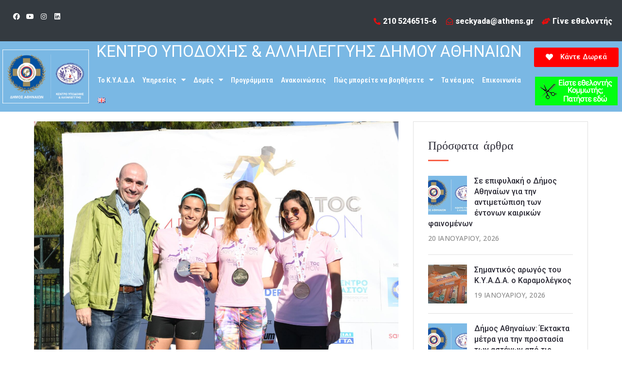

--- FILE ---
content_type: text/html; charset=UTF-8
request_url: https://kyada-athens.gr/thetoc-merrython-pano-apo-2-000-dromeis-stirixan-to-ergo-tou-kyada/
body_size: 35772
content:
<!DOCTYPE html>
<html lang="el" prefix="og: https://ogp.me/ns#">
<head>
	<meta charset="UTF-8">
	<meta name="viewport" content="width=device-width, initial-scale=1.0, viewport-fit=cover" />		<script>(function(html){html.className = html.className.replace(/\bno-js\b/,'js')})(document.documentElement);</script>

<!-- Search Engine Optimization by Rank Math - https://s.rankmath.com/home -->
<title>TheTOC Merrython: Πάνω από 2.000 δρομείς στήριξαν το έργο του ΚΥΑΔΑ | Κέντρο Υποδοχής και Αλληλεγγύης Δήμου Αθηναίων</title>
<meta name="description" content="Mε σύμμαχο τον καλό καιρό, ολοκληρώθηκε o χριστουγεννιάτικος αγώνας δρόμου TheTOC Merryhton, τα έσοδα του οποίου θα διατεθούν για την υποστήριξη των σκοπών"/>
<meta name="robots" content="follow, index, max-snippet:-1, max-video-preview:-1, max-image-preview:large"/>
<link rel="canonical" href="https://kyada-athens.gr/thetoc-merrython-pano-apo-2-000-dromeis-stirixan-to-ergo-tou-kyada/" />
<meta property="og:locale" content="el_GR" />
<meta property="og:type" content="article" />
<meta property="og:title" content="TheTOC Merrython: Πάνω από 2.000 δρομείς στήριξαν το έργο του ΚΥΑΔΑ | Κέντρο Υποδοχής και Αλληλεγγύης Δήμου Αθηναίων" />
<meta property="og:description" content="Mε σύμμαχο τον καλό καιρό, ολοκληρώθηκε o χριστουγεννιάτικος αγώνας δρόμου TheTOC Merryhton, τα έσοδα του οποίου θα διατεθούν για την υποστήριξη των σκοπών" />
<meta property="og:url" content="https://kyada-athens.gr/thetoc-merrython-pano-apo-2-000-dromeis-stirixan-to-ergo-tou-kyada/" />
<meta property="og:site_name" content="Κέντρο Υποδοχής και Αλληλεγγύης Δήμου Αθηναίων" />
<meta property="article:publisher" content="https://www.facebook.com/kentroypodoxiskaiallileggyis" />
<meta property="article:section" content="Χορηγίες" />
<meta property="og:updated_time" content="2021-01-11T23:28:18+02:00" />
<meta property="og:image" content="https://kyada-athens.gr/wp-content/uploads/2021/01/842-1024x683.jpg" />
<meta property="og:image:secure_url" content="https://kyada-athens.gr/wp-content/uploads/2021/01/842-1024x683.jpg" />
<meta property="og:image:width" content="525" />
<meta property="og:image:height" content="350" />
<meta property="og:image:alt" content="TheTOC Merrython: Πάνω από 2.000 δρομείς στήριξαν το έργο του ΚΥΑΔΑ" />
<meta property="og:image:type" content="image/jpeg" />
<meta property="article:published_time" content="2019-12-11T14:16:16+02:00" />
<meta property="article:modified_time" content="2021-01-11T23:28:18+02:00" />
<meta name="twitter:card" content="summary_large_image" />
<meta name="twitter:title" content="TheTOC Merrython: Πάνω από 2.000 δρομείς στήριξαν το έργο του ΚΥΑΔΑ | Κέντρο Υποδοχής και Αλληλεγγύης Δήμου Αθηναίων" />
<meta name="twitter:description" content="Mε σύμμαχο τον καλό καιρό, ολοκληρώθηκε o χριστουγεννιάτικος αγώνας δρόμου TheTOC Merryhton, τα έσοδα του οποίου θα διατεθούν για την υποστήριξη των σκοπών" />
<meta name="twitter:image" content="https://kyada-athens.gr/wp-content/uploads/2021/01/842-1024x683.jpg" />
<meta name="twitter:label1" content="Written by" />
<meta name="twitter:data1" content="sarantis" />
<meta name="twitter:label2" content="Time to read" />
<meta name="twitter:data2" content="Less than a minute" />
<script type="application/ld+json" class="rank-math-schema">{"@context":"https://schema.org","@graph":[{"@type":"Organization","@id":"https://kyada-athens.gr/#organization","name":"\u039a\u03ad\u03bd\u03c4\u03c1\u03bf \u03a5\u03c0\u03bf\u03b4\u03bf\u03c7\u03ae\u03c2 \u03ba\u03b1\u03b9 \u0391\u03bb\u03bb\u03b7\u03bb\u03b5\u03b3\u03b3\u03cd\u03b7\u03c2 \u0394\u03ae\u03bc\u03bf\u03c5 \u0391\u03b8\u03b7\u03bd\u03b1\u03af\u03c9\u03bd","url":"https://kyada-athens.gr","sameAs":["https://www.facebook.com/kentroypodoxiskaiallileggyis"],"logo":{"@type":"ImageObject","@id":"https://kyada-athens.gr/#logo","url":"https://kyada-athens.gr/wp-content/uploads/2021/02/cropped-cropped-CoA_kyada_vertical_color.png","contentUrl":"https://kyada-athens.gr/wp-content/uploads/2021/02/cropped-cropped-CoA_kyada_vertical_color.png","caption":"\u039a\u03ad\u03bd\u03c4\u03c1\u03bf \u03a5\u03c0\u03bf\u03b4\u03bf\u03c7\u03ae\u03c2 \u03ba\u03b1\u03b9 \u0391\u03bb\u03bb\u03b7\u03bb\u03b5\u03b3\u03b3\u03cd\u03b7\u03c2 \u0394\u03ae\u03bc\u03bf\u03c5 \u0391\u03b8\u03b7\u03bd\u03b1\u03af\u03c9\u03bd","inLanguage":"el","width":"996","height":"615"}},{"@type":"WebSite","@id":"https://kyada-athens.gr/#website","url":"https://kyada-athens.gr","name":"\u039a\u03ad\u03bd\u03c4\u03c1\u03bf \u03a5\u03c0\u03bf\u03b4\u03bf\u03c7\u03ae\u03c2 \u03ba\u03b1\u03b9 \u0391\u03bb\u03bb\u03b7\u03bb\u03b5\u03b3\u03b3\u03cd\u03b7\u03c2 \u0394\u03ae\u03bc\u03bf\u03c5 \u0391\u03b8\u03b7\u03bd\u03b1\u03af\u03c9\u03bd","publisher":{"@id":"https://kyada-athens.gr/#organization"},"inLanguage":"el"},{"@type":"ImageObject","@id":"https://kyada-athens.gr/wp-content/uploads/2021/01/842-scaled.jpg","url":"https://kyada-athens.gr/wp-content/uploads/2021/01/842-scaled.jpg","width":"2560","height":"1707","inLanguage":"el"},{"@type":"WebPage","@id":"https://kyada-athens.gr/thetoc-merrython-pano-apo-2-000-dromeis-stirixan-to-ergo-tou-kyada/#webpage","url":"https://kyada-athens.gr/thetoc-merrython-pano-apo-2-000-dromeis-stirixan-to-ergo-tou-kyada/","name":"TheTOC Merrython: \u03a0\u03ac\u03bd\u03c9 \u03b1\u03c0\u03cc 2.000 \u03b4\u03c1\u03bf\u03bc\u03b5\u03af\u03c2 \u03c3\u03c4\u03ae\u03c1\u03b9\u03be\u03b1\u03bd \u03c4\u03bf \u03ad\u03c1\u03b3\u03bf \u03c4\u03bf\u03c5 \u039a\u03a5\u0391\u0394\u0391 | \u039a\u03ad\u03bd\u03c4\u03c1\u03bf \u03a5\u03c0\u03bf\u03b4\u03bf\u03c7\u03ae\u03c2 \u03ba\u03b1\u03b9 \u0391\u03bb\u03bb\u03b7\u03bb\u03b5\u03b3\u03b3\u03cd\u03b7\u03c2 \u0394\u03ae\u03bc\u03bf\u03c5 \u0391\u03b8\u03b7\u03bd\u03b1\u03af\u03c9\u03bd","datePublished":"2019-12-11T14:16:16+02:00","dateModified":"2021-01-11T23:28:18+02:00","isPartOf":{"@id":"https://kyada-athens.gr/#website"},"primaryImageOfPage":{"@id":"https://kyada-athens.gr/wp-content/uploads/2021/01/842-scaled.jpg"},"inLanguage":"el"},{"@type":"Person","@id":"https://kyada-athens.gr/thetoc-merrython-pano-apo-2-000-dromeis-stirixan-to-ergo-tou-kyada/#author","name":"sarantis","image":{"@type":"ImageObject","@id":"https://kyada-athens.gr/wp-content/plugins/ultimate-member/assets/img/default_avatar.jpg","url":"https://kyada-athens.gr/wp-content/plugins/ultimate-member/assets/img/default_avatar.jpg","caption":"sarantis","inLanguage":"el"},"sameAs":["http://kyada-athens.gr"],"worksFor":{"@id":"https://kyada-athens.gr/#organization"}},{"@type":"BlogPosting","headline":"TheTOC Merrython: \u03a0\u03ac\u03bd\u03c9 \u03b1\u03c0\u03cc 2.000 \u03b4\u03c1\u03bf\u03bc\u03b5\u03af\u03c2 \u03c3\u03c4\u03ae\u03c1\u03b9\u03be\u03b1\u03bd \u03c4\u03bf \u03ad\u03c1\u03b3\u03bf \u03c4\u03bf\u03c5 \u039a\u03a5\u0391\u0394\u0391 | \u039a\u03ad\u03bd\u03c4\u03c1\u03bf \u03a5\u03c0\u03bf\u03b4\u03bf\u03c7\u03ae\u03c2 \u03ba\u03b1\u03b9 \u0391\u03bb\u03bb\u03b7\u03bb\u03b5\u03b3\u03b3\u03cd\u03b7\u03c2 \u0394\u03ae\u03bc\u03bf\u03c5","datePublished":"2019-12-11T14:16:16+02:00","dateModified":"2021-01-11T23:28:18+02:00","articleSection":"\u03a7\u03bf\u03c1\u03b7\u03b3\u03af\u03b5\u03c2","author":{"@id":"https://kyada-athens.gr/thetoc-merrython-pano-apo-2-000-dromeis-stirixan-to-ergo-tou-kyada/#author","name":"sarantis"},"publisher":{"@id":"https://kyada-athens.gr/#organization"},"description":"M\u03b5 \u03c3\u03cd\u03bc\u03bc\u03b1\u03c7\u03bf \u03c4\u03bf\u03bd \u03ba\u03b1\u03bb\u03cc \u03ba\u03b1\u03b9\u03c1\u03cc, \u03bf\u03bb\u03bf\u03ba\u03bb\u03b7\u03c1\u03ce\u03b8\u03b7\u03ba\u03b5 o \u03c7\u03c1\u03b9\u03c3\u03c4\u03bf\u03c5\u03b3\u03b5\u03bd\u03bd\u03b9\u03ac\u03c4\u03b9\u03ba\u03bf\u03c2 \u03b1\u03b3\u03ce\u03bd\u03b1\u03c2 \u03b4\u03c1\u03cc\u03bc\u03bf\u03c5 TheTOC Merryhton, \u03c4\u03b1 \u03ad\u03c3\u03bf\u03b4\u03b1 \u03c4\u03bf\u03c5 \u03bf\u03c0\u03bf\u03af\u03bf\u03c5 \u03b8\u03b1 \u03b4\u03b9\u03b1\u03c4\u03b5\u03b8\u03bf\u03cd\u03bd \u03b3\u03b9\u03b1 \u03c4\u03b7\u03bd \u03c5\u03c0\u03bf\u03c3\u03c4\u03ae\u03c1\u03b9\u03be\u03b7 \u03c4\u03c9\u03bd \u03c3\u03ba\u03bf\u03c0\u03ce\u03bd","name":"TheTOC Merrython: \u03a0\u03ac\u03bd\u03c9 \u03b1\u03c0\u03cc 2.000 \u03b4\u03c1\u03bf\u03bc\u03b5\u03af\u03c2 \u03c3\u03c4\u03ae\u03c1\u03b9\u03be\u03b1\u03bd \u03c4\u03bf \u03ad\u03c1\u03b3\u03bf \u03c4\u03bf\u03c5 \u039a\u03a5\u0391\u0394\u0391 | \u039a\u03ad\u03bd\u03c4\u03c1\u03bf \u03a5\u03c0\u03bf\u03b4\u03bf\u03c7\u03ae\u03c2 \u03ba\u03b1\u03b9 \u0391\u03bb\u03bb\u03b7\u03bb\u03b5\u03b3\u03b3\u03cd\u03b7\u03c2 \u0394\u03ae\u03bc\u03bf\u03c5","@id":"https://kyada-athens.gr/thetoc-merrython-pano-apo-2-000-dromeis-stirixan-to-ergo-tou-kyada/#richSnippet","isPartOf":{"@id":"https://kyada-athens.gr/thetoc-merrython-pano-apo-2-000-dromeis-stirixan-to-ergo-tou-kyada/#webpage"},"image":{"@id":"https://kyada-athens.gr/wp-content/uploads/2021/01/842-scaled.jpg"},"inLanguage":"el","mainEntityOfPage":{"@id":"https://kyada-athens.gr/thetoc-merrython-pano-apo-2-000-dromeis-stirixan-to-ergo-tou-kyada/#webpage"}}]}</script>
<!-- /Rank Math WordPress SEO plugin -->

<link rel='dns-prefetch' href='//fonts.googleapis.com' />
<link rel='dns-prefetch' href='//s.w.org' />
<link href='https://fonts.gstatic.com' crossorigin rel='preconnect' />
<link rel="alternate" type="application/rss+xml" title="Ροή RSS &raquo; Κέντρο Υποδοχής και Αλληλεγγύης Δήμου Αθηναίων" href="https://kyada-athens.gr/feed/" />
<link rel="alternate" type="text/calendar" title="Κέντρο Υποδοχής και Αλληλεγγύης Δήμου Αθηναίων &raquo; iCal Τροφοδοσία" href="https://kyada-athens.gr/events/?ical=1" />
		<script type="text/javascript">
			window._wpemojiSettings = {"baseUrl":"https:\/\/s.w.org\/images\/core\/emoji\/13.0.1\/72x72\/","ext":".png","svgUrl":"https:\/\/s.w.org\/images\/core\/emoji\/13.0.1\/svg\/","svgExt":".svg","source":{"concatemoji":"https:\/\/kyada-athens.gr\/wp-includes\/js\/wp-emoji-release.min.js?ver=5.6.16"}};
			!function(e,a,t){var n,r,o,i=a.createElement("canvas"),p=i.getContext&&i.getContext("2d");function s(e,t){var a=String.fromCharCode;p.clearRect(0,0,i.width,i.height),p.fillText(a.apply(this,e),0,0);e=i.toDataURL();return p.clearRect(0,0,i.width,i.height),p.fillText(a.apply(this,t),0,0),e===i.toDataURL()}function c(e){var t=a.createElement("script");t.src=e,t.defer=t.type="text/javascript",a.getElementsByTagName("head")[0].appendChild(t)}for(o=Array("flag","emoji"),t.supports={everything:!0,everythingExceptFlag:!0},r=0;r<o.length;r++)t.supports[o[r]]=function(e){if(!p||!p.fillText)return!1;switch(p.textBaseline="top",p.font="600 32px Arial",e){case"flag":return s([127987,65039,8205,9895,65039],[127987,65039,8203,9895,65039])?!1:!s([55356,56826,55356,56819],[55356,56826,8203,55356,56819])&&!s([55356,57332,56128,56423,56128,56418,56128,56421,56128,56430,56128,56423,56128,56447],[55356,57332,8203,56128,56423,8203,56128,56418,8203,56128,56421,8203,56128,56430,8203,56128,56423,8203,56128,56447]);case"emoji":return!s([55357,56424,8205,55356,57212],[55357,56424,8203,55356,57212])}return!1}(o[r]),t.supports.everything=t.supports.everything&&t.supports[o[r]],"flag"!==o[r]&&(t.supports.everythingExceptFlag=t.supports.everythingExceptFlag&&t.supports[o[r]]);t.supports.everythingExceptFlag=t.supports.everythingExceptFlag&&!t.supports.flag,t.DOMReady=!1,t.readyCallback=function(){t.DOMReady=!0},t.supports.everything||(n=function(){t.readyCallback()},a.addEventListener?(a.addEventListener("DOMContentLoaded",n,!1),e.addEventListener("load",n,!1)):(e.attachEvent("onload",n),a.attachEvent("onreadystatechange",function(){"complete"===a.readyState&&t.readyCallback()})),(n=t.source||{}).concatemoji?c(n.concatemoji):n.wpemoji&&n.twemoji&&(c(n.twemoji),c(n.wpemoji)))}(window,document,window._wpemojiSettings);
		</script>
		<style type="text/css">
img.wp-smiley,
img.emoji {
	display: inline !important;
	border: none !important;
	box-shadow: none !important;
	height: 1em !important;
	width: 1em !important;
	margin: 0 .07em !important;
	vertical-align: -0.1em !important;
	background: none !important;
	padding: 0 !important;
}
</style>
	<link rel='stylesheet' id='wp-block-library-css'  href='https://kyada-athens.gr/wp-includes/css/dist/block-library/style.min.css?ver=5.6.16' type='text/css' media='all' />
<link rel='stylesheet' id='wp-block-library-theme-css'  href='https://kyada-athens.gr/wp-includes/css/dist/block-library/theme.min.css?ver=5.6.16' type='text/css' media='all' />
<link rel='stylesheet' id='helpgrove-widgets-css'  href='https://kyada-athens.gr/wp-content/plugins/helpgrove-core/assets/css/helpgrove-core.css?ver=5.6.16' type='text/css' media='all' />
<link rel='stylesheet' id='mailerlite_forms.css-css'  href='https://kyada-athens.gr/wp-content/plugins/official-mailerlite-sign-up-forms/assets/css/mailerlite_forms.css?ver=1.7.13' type='text/css' media='all' />
<link rel='stylesheet' id='give-styles-css'  href='https://kyada-athens.gr/wp-content/plugins/give/assets/dist/css/give.css?ver=2.18.1' type='text/css' media='all' />
<link rel='stylesheet' id='give-donation-summary-style-frontend-css'  href='https://kyada-athens.gr/wp-content/plugins/give/assets/dist/css/give-donation-summary.css?ver=2.18.1' type='text/css' media='all' />
<link rel='stylesheet' id='helpgrove-fonts-css'  href='https://fonts.googleapis.com/css?family=Open+Sans%3A%2Cnormal%7CChelsea+Market%3A%2C500%7COpen+Sans%3A%2C600%7COpen+Sans%3A%2C500&#038;subset=latin&#038;display=fallback' type='text/css' media='all' />
<link rel='stylesheet' id='helpgrove-style-css'  href='https://kyada-athens.gr/wp-content/themes/helpgrove/style.css?ver=5.6.16' type='text/css' media='all' />
<link rel='stylesheet' id='helpgrove-block-style-css'  href='https://kyada-athens.gr/wp-content/themes/helpgrove/assets/css/blocks.css?ver=3.0.0' type='text/css' media='all' />
<link rel='stylesheet' id='bootstrap-css'  href='https://kyada-athens.gr/wp-content/plugins/helpgrove-core/assets/css/bootstrap.min.css?ver=3.0.0' type='text/css' media='all' />
<link rel='stylesheet' id='fontawesome-css'  href='https://kyada-athens.gr/wp-content/plugins/helpgrove-core/assets/css/font-awesome.css?ver=3.0.0' type='text/css' media='all' />
<link rel='stylesheet' id='helpgrove-flaticon-css'  href='https://kyada-athens.gr/wp-content/themes/helpgrove/assets/fonts/flaticon.css?ver=5.6.16' type='text/css' media='all' />
<link rel='stylesheet' id='owl-carousel-css'  href='https://kyada-athens.gr/wp-content/themes/helpgrove/assets/css/owl.carousel.min.css?ver=5.6.16' type='text/css' media='all' />
<link rel='stylesheet' id='animate-style-css'  href='https://kyada-athens.gr/wp-content/themes/helpgrove/assets/css/animate.css?ver=5.6.16' type='text/css' media='all' />
<link rel='stylesheet' id='helpgrove-events-css'  href='https://kyada-athens.gr/wp-content/themes/helpgrove/assets/css/events.css?ver=3.0.0' type='text/css' media='all' />
<link rel='stylesheet' id='helpgrove-wpforms-css'  href='https://kyada-athens.gr/wp-content/themes/helpgrove/assets/css/wpforms.css?ver=3.0.0' type='text/css' media='all' />
<link rel='stylesheet' id='helpgrove-ultimate-member-css'  href='https://kyada-athens.gr/wp-content/themes/helpgrove/assets/css/ulm.css?ver=3.0.0' type='text/css' media='all' />
<link rel='stylesheet' id='helpgrove-cuases-css'  href='https://kyada-athens.gr/wp-content/themes/helpgrove/assets/css/cuases.css?ver=3.0.0' type='text/css' media='all' />
<link rel='stylesheet' id='helpgrove-theme-css'  href='https://kyada-athens.gr/wp-content/themes/helpgrove/assets/css/style.css?ver=3.0.0' type='text/css' media='all' />
<link rel='stylesheet' id='elementor-icons-css'  href='https://kyada-athens.gr/wp-content/plugins/elementor/assets/lib/eicons/css/elementor-icons.min.css?ver=5.12.0' type='text/css' media='all' />
<link rel='stylesheet' id='elementor-frontend-legacy-css'  href='https://kyada-athens.gr/wp-content/plugins/elementor/assets/css/frontend-legacy.min.css?ver=3.4.3' type='text/css' media='all' />
<link rel='stylesheet' id='elementor-frontend-css'  href='https://kyada-athens.gr/wp-content/plugins/elementor/assets/css/frontend.min.css?ver=3.4.3' type='text/css' media='all' />
<style id='elementor-frontend-inline-css' type='text/css'>
@font-face{font-family:eicons;src:url(https://kyada-athens.gr/wp-content/plugins/elementor/assets/lib/eicons/fonts/eicons.eot?5.10.0);src:url(https://kyada-athens.gr/wp-content/plugins/elementor/assets/lib/eicons/fonts/eicons.eot?5.10.0#iefix) format("embedded-opentype"),url(https://kyada-athens.gr/wp-content/plugins/elementor/assets/lib/eicons/fonts/eicons.woff2?5.10.0) format("woff2"),url(https://kyada-athens.gr/wp-content/plugins/elementor/assets/lib/eicons/fonts/eicons.woff?5.10.0) format("woff"),url(https://kyada-athens.gr/wp-content/plugins/elementor/assets/lib/eicons/fonts/eicons.ttf?5.10.0) format("truetype"),url(https://kyada-athens.gr/wp-content/plugins/elementor/assets/lib/eicons/fonts/eicons.svg?5.10.0#eicon) format("svg");font-weight:400;font-style:normal}
.elementor-kit-14{--e-global-color-primary:#6EC1E4;--e-global-color-secondary:#54595F;--e-global-color-text:#7A7A7A;--e-global-color-accent:#61CE70;--e-global-typography-primary-font-family:"Roboto";--e-global-typography-primary-font-weight:600;--e-global-typography-secondary-font-family:"Roboto Slab";--e-global-typography-secondary-font-weight:400;--e-global-typography-text-font-family:"Roboto";--e-global-typography-text-font-weight:400;--e-global-typography-accent-font-family:"Roboto";--e-global-typography-accent-font-weight:500;}.elementor-section.elementor-section-boxed > .elementor-container{max-width:1140px;}.elementor-widget:not(:last-child){margin-bottom:20px;}{}h1.entry-title{display:var(--page-title-display);}@media(max-width:1024px){.elementor-section.elementor-section-boxed > .elementor-container{max-width:1024px;}}@media(max-width:767px){.elementor-section.elementor-section-boxed > .elementor-container{max-width:767px;}}
.elementor-widget-helpgrove-about  .about_area .about_left .about_image .help_title .title{font-family:var( --e-global-typography-secondary-font-family ), Sans-serif;font-weight:var( --e-global-typography-secondary-font-weight );}.elementor-widget-helpgrove-about  .about_area .about_left .about_content .about_title{font-family:var( --e-global-typography-secondary-font-family ), Sans-serif;font-weight:var( --e-global-typography-secondary-font-weight );}.elementor-widget-helpgrove-about  .about_area .about_left .about_content p{font-family:var( --e-global-typography-secondary-font-family ), Sans-serif;font-weight:var( --e-global-typography-secondary-font-weight );}.elementor-widget-helpgrove-about  .about_area .single_about_items .about_content .items_title{font-family:var( --e-global-typography-secondary-font-family ), Sans-serif;font-weight:var( --e-global-typography-secondary-font-weight );}.elementor-widget-helpgrove-about .about_area .single_about_items .about_content p{font-family:var( --e-global-typography-secondary-font-family ), Sans-serif;font-weight:var( --e-global-typography-secondary-font-weight );}.elementor-widget-helpgrove-about  .about_area .about_content_3 h3{font-family:var( --e-global-typography-primary-font-family ), Sans-serif;font-weight:var( --e-global-typography-primary-font-weight );}.elementor-widget-helpgrove-about  .about_area .about_content_3 p{font-family:var( --e-global-typography-text-font-family ), Sans-serif;font-weight:var( --e-global-typography-text-font-weight );}.elementor-widget-helpgrove-about  .about-counter .single_slider_items .slider_items_content span{font-family:var( --e-global-typography-primary-font-family ), Sans-serif;font-weight:var( --e-global-typography-primary-font-weight );}.elementor-widget-helpgrove-about  .about-counter .single_slider_items .slider_items_content p{font-family:var( --e-global-typography-primary-font-family ), Sans-serif;font-weight:var( --e-global-typography-primary-font-weight );}.elementor-widget-helpgrove-owl-slider .helpgrove-slider .content-box .slider-title{font-family:var( --e-global-typography-primary-font-family ), Sans-serif;font-weight:var( --e-global-typography-primary-font-weight );}.elementor-widget-helpgrove-owl-slider .helpgrove-slider .content-box .headline{font-family:var( --e-global-typography-secondary-font-family ), Sans-serif;font-weight:var( --e-global-typography-secondary-font-weight );}.elementor-widget-helpgrove-owl-slider .helpgrove-slider .content-box .helpgrove-slider-content{font-family:var( --e-global-typography-text-font-family ), Sans-serif;font-weight:var( --e-global-typography-text-font-weight );}.elementor-widget-helpgrove-owl-slider .helpgrove-slider .content-box .helpgrove-slider-btn .rep-btn.left-btn{font-family:var( --e-global-typography-primary-font-family ), Sans-serif;font-weight:var( --e-global-typography-primary-font-weight );}.elementor-widget-helpgrove-section_slide .slider_area .slider_content_2 .title{font-family:var( --e-global-typography-primary-font-family ), Sans-serif;font-weight:var( --e-global-typography-primary-font-weight );}.elementor-widget-helpgrove-section_slide  .slider_content_2 .main-btn{font-family:var( --e-global-typography-secondary-font-family ), Sans-serif;font-weight:var( --e-global-typography-secondary-font-weight );}.elementor-widget-helpgrove-section_slide .slider_area .slider_content_4 .title{font-family:var( --e-global-typography-primary-font-family ), Sans-serif;font-weight:var( --e-global-typography-primary-font-weight );}.elementor-widget-helpgrove-section_slide  .slider_content_4 .main-btn{font-family:var( --e-global-typography-secondary-font-family ), Sans-serif;font-weight:var( --e-global-typography-secondary-font-weight );}.elementor-widget-helpgrove-section_slide  .slider_items_wrapper .single_slider_items .slider_items_content span{font-family:var( --e-global-typography-primary-font-family ), Sans-serif;font-weight:var( --e-global-typography-primary-font-weight );}.elementor-widget-helpgrove-section_slide  .slider_items_wrapper .single_slider_items .slider_items_content p{font-family:var( --e-global-typography-primary-font-family ), Sans-serif;font-weight:var( --e-global-typography-primary-font-weight );}.elementor-widget-helpgrove-section_slide .slider_area_5 .slider_content .sub_title{font-family:var( --e-global-typography-secondary-font-family ), Sans-serif;font-weight:var( --e-global-typography-secondary-font-weight );}.elementor-widget-helpgrove-section_slide .slider_area_5 .slider_content .title{font-family:var( --e-global-typography-secondary-font-family ), Sans-serif;font-weight:var( --e-global-typography-secondary-font-weight );}.elementor-widget-helpgrove-section_slide .slider_area_5 .slider_content p{font-family:var( --e-global-typography-secondary-font-family ), Sans-serif;font-weight:var( --e-global-typography-secondary-font-weight );}.elementor-widget-helpgrove-section_slide  .slider_area_5 .slider_content .main-btn{font-family:var( --e-global-typography-secondary-font-family ), Sans-serif;font-weight:var( --e-global-typography-secondary-font-weight );}.elementor-widget-helpgrove-section_slide .slider_area_6 .slider_content_6 .title{font-family:var( --e-global-typography-primary-font-family ), Sans-serif;font-weight:var( --e-global-typography-primary-font-weight );}.elementor-widget-helpgrove-testimonial-addons   .single_testimonial_content .testimonial_title{font-family:var( --e-global-typography-primary-font-family ), Sans-serif;font-weight:var( --e-global-typography-primary-font-weight );}.elementor-widget-helpgrove-testimonial-addons   .single_testimonial_content p{font-family:var( --e-global-typography-primary-font-family ), Sans-serif;font-weight:var( --e-global-typography-primary-font-weight );}.elementor-widget-helpgrove-testimonial-addons  .single_testimonial_content .author_name{font-family:var( --e-global-typography-primary-font-family ), Sans-serif;font-weight:var( --e-global-typography-primary-font-weight );}.elementor-widget-helpgrove-testimonial-addons  .single_testimonial_3 .testimonial_title{font-family:var( --e-global-typography-primary-font-family ), Sans-serif;font-weight:var( --e-global-typography-primary-font-weight );}.elementor-widget-helpgrove-testimonial-addons .testimonial_area_active_3  .single_testimonial_3 p{font-family:var( --e-global-typography-secondary-font-family ), Sans-serif;font-weight:var( --e-global-typography-secondary-font-weight );}.elementor-widget-helpgrove-testimonial-addons .testimonial_area_active_3  .single_testimonial_3 .name{font-family:var( --e-global-typography-primary-font-family ), Sans-serif;font-weight:var( --e-global-typography-primary-font-weight );}.elementor-widget-alert .elementor-alert-title{font-family:var( --e-global-typography-primary-font-family ), Sans-serif;font-weight:var( --e-global-typography-primary-font-weight );}.elementor-widget-alert .elementor-alert-description{font-family:var( --e-global-typography-text-font-family ), Sans-serif;font-weight:var( --e-global-typography-text-font-weight );}.elementor-widget-helpgrove-events .single_event .event_content .event_title a{font-family:var( --e-global-typography-text-font-family ), Sans-serif;font-weight:var( --e-global-typography-text-font-weight );}.elementor-widget-helpgrove-events .single_event .event_content p{font-family:var( --e-global-typography-text-font-family ), Sans-serif;font-weight:var( --e-global-typography-text-font-weight );}.elementor-widget-helpgrove-events .single_event .event_content .more{font-family:var( --e-global-typography-secondary-font-family ), Sans-serif;font-weight:var( --e-global-typography-secondary-font-weight );}.elementor-widget-helpgrove-events .single_event_2 .event_content .event_title a{font-family:var( --e-global-typography-primary-font-family ), Sans-serif;font-weight:var( --e-global-typography-primary-font-weight );}.elementor-widget-helpgrove-events .event_area_2 .event_content .event_data_b{font-family:var( --e-global-typography-text-font-family ), Sans-serif;font-weight:var( --e-global-typography-text-font-weight );}.elementor-widget-helpgrove-events .single_event_2.event_color-1 .event_content .more{font-family:var( --e-global-typography-accent-font-family ), Sans-serif;font-weight:var( --e-global-typography-accent-font-weight );}.elementor-widget-helpgrove-volunteer-addons .single_volunteer .volunteer_content .content_wrapper .volunteer_name a , .single_volunteer_2:hover .volunteer_text .volunteer_name{font-family:var( --e-global-typography-accent-font-family ), Sans-serif;font-weight:var( --e-global-typography-accent-font-weight );}.elementor-widget-helpgrove-volunteer-addons .single_volunteer .volunteer_content .content_wrapper p , .single_volunteer_2:hover .volunteer_text p{font-family:var( --e-global-typography-text-font-family ), Sans-serif;font-weight:var( --e-global-typography-text-font-weight );}.elementor-widget-helpgrove-featured-post  .single_services .services_content .services_title a, .single_services_2 .services_content .services_title a{font-family:var( --e-global-typography-primary-font-family ), Sans-serif;font-weight:var( --e-global-typography-primary-font-weight );}.elementor-widget-helpgrove-featured-post  .single_services .services_content .service_desc, .single_services_2 .services_content .service_desc{font-family:var( --e-global-typography-text-font-family ), Sans-serif;font-weight:var( --e-global-typography-text-font-weight );}.elementor-widget-helpgrove-featured-post .single_service_content_wrapper a.service_btn{font-family:var( --e-global-typography-text-font-family ), Sans-serif;font-weight:var( --e-global-typography-text-font-weight );}.elementor-widget-helpgrove-latest-blog  .blog_left .blog_content .title_bar .blog_title_meta .blog_title a , .single_blog .blog_content .blog_title a{font-family:var( --e-global-typography-accent-font-family ), Sans-serif;font-weight:var( --e-global-typography-accent-font-weight );}.elementor-widget-helpgrove-latest-blog  .blog_left .blog_content .text_bar p, .single_blog .blog_content p{font-family:var( --e-global-typography-text-font-family ), Sans-serif;font-weight:var( --e-global-typography-text-font-weight );}.elementor-widget-helpgrove-latest-blog  .blog_left .blog_content .title_bar .blog_title_meta .blog_meta li a , .single_blog .blog_content .blog_meta li a{font-family:var( --e-global-typography-secondary-font-family ), Sans-serif;font-weight:var( --e-global-typography-secondary-font-weight );}.elementor-widget-helpgrove-doner .single_doner .doner_content .doner_name{font-family:var( --e-global-typography-accent-font-family ), Sans-serif;font-weight:var( --e-global-typography-accent-font-weight );}.elementor-widget-helpgrove-doner .single_doner .doner_content p{font-family:var( --e-global-typography-accent-font-family ), Sans-serif;font-weight:var( --e-global-typography-accent-font-weight );}.elementor-widget-helpgrove-video-popup .video-content .video_watch p{font-family:var( --e-global-typography-text-font-family ), Sans-serif;font-weight:var( --e-global-typography-text-font-weight );}.elementor-widget-helpgrove-give-causes .helpgrove-lp-causess-addons .hg-single-causes h4 a{font-family:var( --e-global-typography-primary-font-family ), Sans-serif;font-weight:var( --e-global-typography-primary-font-weight );}.elementor-widget-helpgrove-give-causes .hg-single-causes .hg-causes-content .hg-causes-meta li span{font-family:var( --e-global-typography-primary-font-family ), Sans-serif;font-weight:var( --e-global-typography-primary-font-weight );}.elementor-widget-helpgrove-give-causes .helpgrove-lp-causess-addons .helpgrove-more-btn{font-family:var( --e-global-typography-primary-font-family ), Sans-serif;font-weight:var( --e-global-typography-primary-font-weight );}.elementor-widget-helpgrove-wpforms-addons .wpforms-container .wpforms-title{font-family:var( --e-global-typography-accent-font-family ), Sans-serif;font-weight:var( --e-global-typography-accent-font-weight );}.elementor-widget-helpgrove-wpforms-addons .wpforms-form .wpforms-field-label{font-family:var( --e-global-typography-primary-font-family ), Sans-serif;font-weight:var( --e-global-typography-primary-font-weight );}.elementor-widget-helpgrove-wpforms-addons .wpforms-field input:not([type=radio]):not([type=checkbox]):not([type=submit]):not([type=button]):not([type=image]):not([type=file]), .elementor-widget-helpgrove-wpforms-addons .wpforms-field select{font-family:var( --e-global-typography-accent-font-family ), Sans-serif;font-weight:var( --e-global-typography-accent-font-weight );}.elementor-widget-helpgrove-wpforms-addons .wpforms-field textarea{font-family:var( --e-global-typography-accent-font-family ), Sans-serif;font-weight:var( --e-global-typography-accent-font-weight );}.elementor-widget-helpgrove-wpforms-addons .wpforms-form button[type="submit"]{font-family:var( --e-global-typography-primary-font-family ), Sans-serif;font-weight:var( --e-global-typography-primary-font-weight );}.elementor-widget-heading .elementor-heading-title{color:var( --e-global-color-primary );font-family:var( --e-global-typography-primary-font-family ), Sans-serif;font-weight:var( --e-global-typography-primary-font-weight );}.elementor-widget-icon.elementor-view-stacked .elementor-icon{background-color:var( --e-global-color-primary );}.elementor-widget-icon.elementor-view-framed .elementor-icon, .elementor-widget-icon.elementor-view-default .elementor-icon{color:var( --e-global-color-primary );border-color:var( --e-global-color-primary );}.elementor-widget-icon.elementor-view-framed .elementor-icon, .elementor-widget-icon.elementor-view-default .elementor-icon svg{fill:var( --e-global-color-primary );}.elementor-widget-image .widget-image-caption{color:var( --e-global-color-text );font-family:var( --e-global-typography-text-font-family ), Sans-serif;font-weight:var( --e-global-typography-text-font-weight );}.elementor-widget-text-editor{color:var( --e-global-color-text );font-family:var( --e-global-typography-text-font-family ), Sans-serif;font-weight:var( --e-global-typography-text-font-weight );}.elementor-widget-text-editor.elementor-drop-cap-view-stacked .elementor-drop-cap{background-color:var( --e-global-color-primary );}.elementor-widget-text-editor.elementor-drop-cap-view-framed .elementor-drop-cap, .elementor-widget-text-editor.elementor-drop-cap-view-default .elementor-drop-cap{color:var( --e-global-color-primary );border-color:var( --e-global-color-primary );}.elementor-widget-button .elementor-button{font-family:var( --e-global-typography-accent-font-family ), Sans-serif;font-weight:var( --e-global-typography-accent-font-weight );background-color:var( --e-global-color-accent );}.elementor-widget-divider{--divider-color:var( --e-global-color-secondary );}.elementor-widget-divider .elementor-divider__text{color:var( --e-global-color-secondary );font-family:var( --e-global-typography-secondary-font-family ), Sans-serif;font-weight:var( --e-global-typography-secondary-font-weight );}.elementor-widget-divider.elementor-view-stacked .elementor-icon{background-color:var( --e-global-color-secondary );}.elementor-widget-divider.elementor-view-framed .elementor-icon, .elementor-widget-divider.elementor-view-default .elementor-icon{color:var( --e-global-color-secondary );border-color:var( --e-global-color-secondary );}.elementor-widget-divider.elementor-view-framed .elementor-icon, .elementor-widget-divider.elementor-view-default .elementor-icon svg{fill:var( --e-global-color-secondary );}.elementor-widget-image-box .elementor-image-box-title{color:var( --e-global-color-primary );font-family:var( --e-global-typography-primary-font-family ), Sans-serif;font-weight:var( --e-global-typography-primary-font-weight );}.elementor-widget-image-box .elementor-image-box-description{color:var( --e-global-color-text );font-family:var( --e-global-typography-text-font-family ), Sans-serif;font-weight:var( --e-global-typography-text-font-weight );}.elementor-widget-icon-box.elementor-view-stacked .elementor-icon{background-color:var( --e-global-color-primary );}.elementor-widget-icon-box.elementor-view-framed .elementor-icon, .elementor-widget-icon-box.elementor-view-default .elementor-icon{fill:var( --e-global-color-primary );color:var( --e-global-color-primary );border-color:var( --e-global-color-primary );}.elementor-widget-icon-box .elementor-icon-box-title{color:var( --e-global-color-primary );}.elementor-widget-icon-box .elementor-icon-box-title, .elementor-widget-icon-box .elementor-icon-box-title a{font-family:var( --e-global-typography-primary-font-family ), Sans-serif;font-weight:var( --e-global-typography-primary-font-weight );}.elementor-widget-icon-box .elementor-icon-box-description{color:var( --e-global-color-text );font-family:var( --e-global-typography-text-font-family ), Sans-serif;font-weight:var( --e-global-typography-text-font-weight );}.elementor-widget-toggle .elementor-toggle-title, .elementor-widget-toggle .elementor-toggle-icon{color:var( --e-global-color-primary );}.elementor-widget-toggle .elementor-toggle-icon svg{fill:var( --e-global-color-primary );}.elementor-widget-toggle .elementor-tab-title.elementor-active a, .elementor-widget-toggle .elementor-tab-title.elementor-active .elementor-toggle-icon{color:var( --e-global-color-accent );}.elementor-widget-toggle .elementor-toggle-title{font-family:var( --e-global-typography-primary-font-family ), Sans-serif;font-weight:var( --e-global-typography-primary-font-weight );}.elementor-widget-toggle .elementor-tab-content{color:var( --e-global-color-text );font-family:var( --e-global-typography-text-font-family ), Sans-serif;font-weight:var( --e-global-typography-text-font-weight );}.elementor-widget-star-rating .elementor-star-rating__title{color:var( --e-global-color-text );font-family:var( --e-global-typography-text-font-family ), Sans-serif;font-weight:var( --e-global-typography-text-font-weight );}.elementor-widget-image-gallery .gallery-item .gallery-caption{font-family:var( --e-global-typography-accent-font-family ), Sans-serif;font-weight:var( --e-global-typography-accent-font-weight );}.elementor-widget-icon-list .elementor-icon-list-item:not(:last-child):after{border-color:var( --e-global-color-text );}.elementor-widget-icon-list .elementor-icon-list-icon i{color:var( --e-global-color-primary );}.elementor-widget-icon-list .elementor-icon-list-icon svg{fill:var( --e-global-color-primary );}.elementor-widget-icon-list .elementor-icon-list-text{color:var( --e-global-color-secondary );}.elementor-widget-icon-list .elementor-icon-list-item > .elementor-icon-list-text, .elementor-widget-icon-list .elementor-icon-list-item > a{font-family:var( --e-global-typography-text-font-family ), Sans-serif;font-weight:var( --e-global-typography-text-font-weight );}.elementor-widget-counter .elementor-counter-number-wrapper{color:var( --e-global-color-primary );font-family:var( --e-global-typography-primary-font-family ), Sans-serif;font-weight:var( --e-global-typography-primary-font-weight );}.elementor-widget-counter .elementor-counter-title{color:var( --e-global-color-secondary );font-family:var( --e-global-typography-secondary-font-family ), Sans-serif;font-weight:var( --e-global-typography-secondary-font-weight );}.elementor-widget-progress .elementor-progress-wrapper .elementor-progress-bar{background-color:var( --e-global-color-primary );}.elementor-widget-progress .elementor-title{color:var( --e-global-color-primary );font-family:var( --e-global-typography-text-font-family ), Sans-serif;font-weight:var( --e-global-typography-text-font-weight );}.elementor-widget-testimonial .elementor-testimonial-content{color:var( --e-global-color-text );font-family:var( --e-global-typography-text-font-family ), Sans-serif;font-weight:var( --e-global-typography-text-font-weight );}.elementor-widget-testimonial .elementor-testimonial-name{color:var( --e-global-color-primary );font-family:var( --e-global-typography-primary-font-family ), Sans-serif;font-weight:var( --e-global-typography-primary-font-weight );}.elementor-widget-testimonial .elementor-testimonial-job{color:var( --e-global-color-secondary );font-family:var( --e-global-typography-secondary-font-family ), Sans-serif;font-weight:var( --e-global-typography-secondary-font-weight );}.elementor-widget-tabs .elementor-tab-title, .elementor-widget-tabs .elementor-tab-title a{color:var( --e-global-color-primary );}.elementor-widget-tabs .elementor-tab-title.elementor-active,
					 .elementor-widget-tabs .elementor-tab-title.elementor-active a{color:var( --e-global-color-accent );}.elementor-widget-tabs .elementor-tab-title{font-family:var( --e-global-typography-primary-font-family ), Sans-serif;font-weight:var( --e-global-typography-primary-font-weight );}.elementor-widget-tabs .elementor-tab-content{color:var( --e-global-color-text );font-family:var( --e-global-typography-text-font-family ), Sans-serif;font-weight:var( --e-global-typography-text-font-weight );}.elementor-widget-accordion .elementor-accordion-icon, .elementor-widget-accordion .elementor-accordion-title{color:var( --e-global-color-primary );}.elementor-widget-accordion .elementor-accordion-icon svg{fill:var( --e-global-color-primary );}.elementor-widget-accordion .elementor-active .elementor-accordion-icon, .elementor-widget-accordion .elementor-active .elementor-accordion-title{color:var( --e-global-color-accent );}.elementor-widget-accordion .elementor-active .elementor-accordion-icon svg{fill:var( --e-global-color-accent );}.elementor-widget-accordion .elementor-accordion-title{font-family:var( --e-global-typography-primary-font-family ), Sans-serif;font-weight:var( --e-global-typography-primary-font-weight );}.elementor-widget-accordion .elementor-tab-content{color:var( --e-global-color-text );font-family:var( --e-global-typography-text-font-family ), Sans-serif;font-weight:var( --e-global-typography-text-font-weight );}.elementor-widget-mdp-masker-elementor .mdp-masker-image{background-color:var( --e-global-color-primary );}.elementor-widget-mdp-masker-elementor .mdp-masker-header{color:var( --e-global-color-text );font-family:var( --e-global-typography-primary-font-family ), Sans-serif;font-weight:var( --e-global-typography-primary-font-weight );}.elementor-widget-mdp-masker-elementor .mdp-masker-subheader{color:var( --e-global-color-text );font-family:var( --e-global-typography-primary-font-family ), Sans-serif;font-weight:var( --e-global-typography-primary-font-weight );}.elementor-widget-mdp-masker-elementor .mdp-masker-description{color:var( --e-global-color-text );font-family:var( --e-global-typography-primary-font-family ), Sans-serif;font-weight:var( --e-global-typography-primary-font-weight );}.elementor-widget-polylang-language-switcher .cpel-switcher__lang a{font-family:var( --e-global-typography-primary-font-family ), Sans-serif;font-weight:var( --e-global-typography-primary-font-weight );color:var( --e-global-color-text );}.elementor-widget-polylang-language-switcher .cpel-switcher__icon{color:var( --e-global-color-text );}.elementor-widget-polylang-language-switcher .cpel-switcher__lang a:hover, .elementor-widget-polylang-language-switcher .cpel-switcher__lang a:focus{font-family:var( --e-global-typography-primary-font-family ), Sans-serif;font-weight:var( --e-global-typography-primary-font-weight );color:var( --e-global-color-accent );}.elementor-widget-polylang-language-switcher .cpel-switcher__lang.cpel-switcher__lang--active a{font-family:var( --e-global-typography-primary-font-family ), Sans-serif;font-weight:var( --e-global-typography-primary-font-weight );}.elementor-widget-text-path{font-family:var( --e-global-typography-text-font-family ), Sans-serif;font-weight:var( --e-global-typography-text-font-weight );}.elementor-widget-theme-site-logo .widget-image-caption{color:var( --e-global-color-text );font-family:var( --e-global-typography-text-font-family ), Sans-serif;font-weight:var( --e-global-typography-text-font-weight );}.elementor-widget-theme-site-title .elementor-heading-title{color:var( --e-global-color-primary );font-family:var( --e-global-typography-primary-font-family ), Sans-serif;font-weight:var( --e-global-typography-primary-font-weight );}.elementor-widget-theme-page-title .elementor-heading-title{color:var( --e-global-color-primary );font-family:var( --e-global-typography-primary-font-family ), Sans-serif;font-weight:var( --e-global-typography-primary-font-weight );}.elementor-widget-theme-post-title .elementor-heading-title{color:var( --e-global-color-primary );font-family:var( --e-global-typography-primary-font-family ), Sans-serif;font-weight:var( --e-global-typography-primary-font-weight );}.elementor-widget-theme-post-excerpt .elementor-widget-container{color:var( --e-global-color-text );font-family:var( --e-global-typography-text-font-family ), Sans-serif;font-weight:var( --e-global-typography-text-font-weight );}.elementor-widget-theme-post-content{color:var( --e-global-color-text );font-family:var( --e-global-typography-text-font-family ), Sans-serif;font-weight:var( --e-global-typography-text-font-weight );}.elementor-widget-theme-post-featured-image .widget-image-caption{color:var( --e-global-color-text );font-family:var( --e-global-typography-text-font-family ), Sans-serif;font-weight:var( --e-global-typography-text-font-weight );}.elementor-widget-theme-archive-title .elementor-heading-title{color:var( --e-global-color-primary );font-family:var( --e-global-typography-primary-font-family ), Sans-serif;font-weight:var( --e-global-typography-primary-font-weight );}.elementor-widget-archive-posts .elementor-post__title, .elementor-widget-archive-posts .elementor-post__title a{color:var( --e-global-color-secondary );font-family:var( --e-global-typography-primary-font-family ), Sans-serif;font-weight:var( --e-global-typography-primary-font-weight );}.elementor-widget-archive-posts .elementor-post__meta-data{font-family:var( --e-global-typography-secondary-font-family ), Sans-serif;font-weight:var( --e-global-typography-secondary-font-weight );}.elementor-widget-archive-posts .elementor-post__excerpt p{font-family:var( --e-global-typography-text-font-family ), Sans-serif;font-weight:var( --e-global-typography-text-font-weight );}.elementor-widget-archive-posts .elementor-post__read-more{color:var( --e-global-color-accent );font-family:var( --e-global-typography-accent-font-family ), Sans-serif;font-weight:var( --e-global-typography-accent-font-weight );}.elementor-widget-archive-posts .elementor-post__card .elementor-post__badge{background-color:var( --e-global-color-accent );font-family:var( --e-global-typography-accent-font-family ), Sans-serif;font-weight:var( --e-global-typography-accent-font-weight );}.elementor-widget-archive-posts .elementor-pagination{font-family:var( --e-global-typography-secondary-font-family ), Sans-serif;font-weight:var( --e-global-typography-secondary-font-weight );}.elementor-widget-archive-posts .elementor-posts-nothing-found{color:var( --e-global-color-text );font-family:var( --e-global-typography-text-font-family ), Sans-serif;font-weight:var( --e-global-typography-text-font-weight );}.elementor-widget-posts .elementor-post__title, .elementor-widget-posts .elementor-post__title a{color:var( --e-global-color-secondary );font-family:var( --e-global-typography-primary-font-family ), Sans-serif;font-weight:var( --e-global-typography-primary-font-weight );}.elementor-widget-posts .elementor-post__meta-data{font-family:var( --e-global-typography-secondary-font-family ), Sans-serif;font-weight:var( --e-global-typography-secondary-font-weight );}.elementor-widget-posts .elementor-post__excerpt p{font-family:var( --e-global-typography-text-font-family ), Sans-serif;font-weight:var( --e-global-typography-text-font-weight );}.elementor-widget-posts .elementor-post__read-more{color:var( --e-global-color-accent );font-family:var( --e-global-typography-accent-font-family ), Sans-serif;font-weight:var( --e-global-typography-accent-font-weight );}.elementor-widget-posts .elementor-post__card .elementor-post__badge{background-color:var( --e-global-color-accent );font-family:var( --e-global-typography-accent-font-family ), Sans-serif;font-weight:var( --e-global-typography-accent-font-weight );}.elementor-widget-posts .elementor-pagination{font-family:var( --e-global-typography-secondary-font-family ), Sans-serif;font-weight:var( --e-global-typography-secondary-font-weight );}.elementor-widget-portfolio a .elementor-portfolio-item__overlay{background-color:var( --e-global-color-accent );}.elementor-widget-portfolio .elementor-portfolio-item__title{font-family:var( --e-global-typography-primary-font-family ), Sans-serif;font-weight:var( --e-global-typography-primary-font-weight );}.elementor-widget-portfolio .elementor-portfolio__filter{color:var( --e-global-color-text );font-family:var( --e-global-typography-primary-font-family ), Sans-serif;font-weight:var( --e-global-typography-primary-font-weight );}.elementor-widget-portfolio .elementor-portfolio__filter.elementor-active{color:var( --e-global-color-primary );}.elementor-widget-gallery .elementor-gallery-item__title{font-family:var( --e-global-typography-primary-font-family ), Sans-serif;font-weight:var( --e-global-typography-primary-font-weight );}.elementor-widget-gallery .elementor-gallery-item__description{font-family:var( --e-global-typography-text-font-family ), Sans-serif;font-weight:var( --e-global-typography-text-font-weight );}.elementor-widget-gallery{--galleries-title-color-normal:var( --e-global-color-primary );--galleries-title-color-hover:var( --e-global-color-secondary );--galleries-pointer-bg-color-hover:var( --e-global-color-accent );--gallery-title-color-active:var( --e-global-color-secondary );--galleries-pointer-bg-color-active:var( --e-global-color-accent );}.elementor-widget-gallery .elementor-gallery-title{font-family:var( --e-global-typography-primary-font-family ), Sans-serif;font-weight:var( --e-global-typography-primary-font-weight );}.elementor-widget-form .elementor-field-group > label, .elementor-widget-form .elementor-field-subgroup label{color:var( --e-global-color-text );}.elementor-widget-form .elementor-field-group > label{font-family:var( --e-global-typography-text-font-family ), Sans-serif;font-weight:var( --e-global-typography-text-font-weight );}.elementor-widget-form .elementor-field-type-html{color:var( --e-global-color-text );font-family:var( --e-global-typography-text-font-family ), Sans-serif;font-weight:var( --e-global-typography-text-font-weight );}.elementor-widget-form .elementor-field-group .elementor-field{color:var( --e-global-color-text );}.elementor-widget-form .elementor-field-group .elementor-field, .elementor-widget-form .elementor-field-subgroup label{font-family:var( --e-global-typography-text-font-family ), Sans-serif;font-weight:var( --e-global-typography-text-font-weight );}.elementor-widget-form .elementor-button{font-family:var( --e-global-typography-accent-font-family ), Sans-serif;font-weight:var( --e-global-typography-accent-font-weight );}.elementor-widget-form .e-form__buttons__wrapper__button-next{background-color:var( --e-global-color-accent );}.elementor-widget-form .elementor-button[type="submit"]{background-color:var( --e-global-color-accent );}.elementor-widget-form .e-form__buttons__wrapper__button-previous{background-color:var( --e-global-color-accent );}.elementor-widget-form .elementor-message{font-family:var( --e-global-typography-text-font-family ), Sans-serif;font-weight:var( --e-global-typography-text-font-weight );}.elementor-widget-form .e-form__indicators__indicator, .elementor-widget-form .e-form__indicators__indicator__label{font-family:var( --e-global-typography-accent-font-family ), Sans-serif;font-weight:var( --e-global-typography-accent-font-weight );}.elementor-widget-form{--e-form-steps-indicator-inactive-primary-color:var( --e-global-color-text );--e-form-steps-indicator-active-primary-color:var( --e-global-color-accent );--e-form-steps-indicator-completed-primary-color:var( --e-global-color-accent );--e-form-steps-indicator-progress-color:var( --e-global-color-accent );--e-form-steps-indicator-progress-background-color:var( --e-global-color-text );--e-form-steps-indicator-progress-meter-color:var( --e-global-color-text );}.elementor-widget-form .e-form__indicators__indicator__progress__meter{font-family:var( --e-global-typography-accent-font-family ), Sans-serif;font-weight:var( --e-global-typography-accent-font-weight );}.elementor-widget-login .elementor-field-group > a{color:var( --e-global-color-text );}.elementor-widget-login .elementor-field-group > a:hover{color:var( --e-global-color-accent );}.elementor-widget-login .elementor-form-fields-wrapper label{color:var( --e-global-color-text );font-family:var( --e-global-typography-text-font-family ), Sans-serif;font-weight:var( --e-global-typography-text-font-weight );}.elementor-widget-login .elementor-field-group .elementor-field{color:var( --e-global-color-text );}.elementor-widget-login .elementor-field-group .elementor-field, .elementor-widget-login .elementor-field-subgroup label{font-family:var( --e-global-typography-text-font-family ), Sans-serif;font-weight:var( --e-global-typography-text-font-weight );}.elementor-widget-login .elementor-button{font-family:var( --e-global-typography-accent-font-family ), Sans-serif;font-weight:var( --e-global-typography-accent-font-weight );background-color:var( --e-global-color-accent );}.elementor-widget-login .elementor-widget-container .elementor-login__logged-in-message{color:var( --e-global-color-text );font-family:var( --e-global-typography-text-font-family ), Sans-serif;font-weight:var( --e-global-typography-text-font-weight );}.elementor-widget-slides .elementor-slide-heading{font-family:var( --e-global-typography-primary-font-family ), Sans-serif;font-weight:var( --e-global-typography-primary-font-weight );}.elementor-widget-slides .elementor-slide-description{font-family:var( --e-global-typography-secondary-font-family ), Sans-serif;font-weight:var( --e-global-typography-secondary-font-weight );}.elementor-widget-slides .elementor-slide-button{font-family:var( --e-global-typography-accent-font-family ), Sans-serif;font-weight:var( --e-global-typography-accent-font-weight );}.elementor-widget-nav-menu .elementor-nav-menu .elementor-item{font-family:var( --e-global-typography-primary-font-family ), Sans-serif;font-weight:var( --e-global-typography-primary-font-weight );}.elementor-widget-nav-menu .elementor-nav-menu--main .elementor-item{color:var( --e-global-color-text );fill:var( --e-global-color-text );}.elementor-widget-nav-menu .elementor-nav-menu--main .elementor-item:hover,
					.elementor-widget-nav-menu .elementor-nav-menu--main .elementor-item.elementor-item-active,
					.elementor-widget-nav-menu .elementor-nav-menu--main .elementor-item.highlighted,
					.elementor-widget-nav-menu .elementor-nav-menu--main .elementor-item:focus{color:var( --e-global-color-accent );fill:var( --e-global-color-accent );}.elementor-widget-nav-menu .elementor-nav-menu--main:not(.e--pointer-framed) .elementor-item:before,
					.elementor-widget-nav-menu .elementor-nav-menu--main:not(.e--pointer-framed) .elementor-item:after{background-color:var( --e-global-color-accent );}.elementor-widget-nav-menu .e--pointer-framed .elementor-item:before,
					.elementor-widget-nav-menu .e--pointer-framed .elementor-item:after{border-color:var( --e-global-color-accent );}.elementor-widget-nav-menu .elementor-nav-menu--dropdown .elementor-item, .elementor-widget-nav-menu .elementor-nav-menu--dropdown  .elementor-sub-item{font-family:var( --e-global-typography-accent-font-family ), Sans-serif;font-weight:var( --e-global-typography-accent-font-weight );}.elementor-widget-animated-headline .elementor-headline-dynamic-wrapper path{stroke:var( --e-global-color-accent );}.elementor-widget-animated-headline .elementor-headline-plain-text{color:var( --e-global-color-secondary );}.elementor-widget-animated-headline .elementor-headline{font-family:var( --e-global-typography-primary-font-family ), Sans-serif;font-weight:var( --e-global-typography-primary-font-weight );}.elementor-widget-animated-headline{--dynamic-text-color:var( --e-global-color-secondary );}.elementor-widget-animated-headline .elementor-headline-dynamic-text{font-family:var( --e-global-typography-primary-font-family ), Sans-serif;font-weight:var( --e-global-typography-primary-font-weight );}.elementor-widget-hotspot .widget-image-caption{font-family:var( --e-global-typography-text-font-family ), Sans-serif;font-weight:var( --e-global-typography-text-font-weight );}.elementor-widget-hotspot{--hotspot-color:var( --e-global-color-primary );--hotspot-box-color:var( --e-global-color-secondary );--tooltip-color:var( --e-global-color-secondary );}.elementor-widget-hotspot .e-hotspot__label{font-family:var( --e-global-typography-primary-font-family ), Sans-serif;font-weight:var( --e-global-typography-primary-font-weight );}.elementor-widget-hotspot .e-hotspot__tooltip{font-family:var( --e-global-typography-secondary-font-family ), Sans-serif;font-weight:var( --e-global-typography-secondary-font-weight );}.elementor-widget-price-list .elementor-price-list-header{color:var( --e-global-color-primary );font-family:var( --e-global-typography-primary-font-family ), Sans-serif;font-weight:var( --e-global-typography-primary-font-weight );}.elementor-widget-price-list .elementor-price-list-description{color:var( --e-global-color-text );font-family:var( --e-global-typography-text-font-family ), Sans-serif;font-weight:var( --e-global-typography-text-font-weight );}.elementor-widget-price-list .elementor-price-list-separator{border-bottom-color:var( --e-global-color-secondary );}.elementor-widget-price-table .elementor-price-table__header{background-color:var( --e-global-color-secondary );}.elementor-widget-price-table .elementor-price-table__heading{font-family:var( --e-global-typography-primary-font-family ), Sans-serif;font-weight:var( --e-global-typography-primary-font-weight );}.elementor-widget-price-table .elementor-price-table__subheading{font-family:var( --e-global-typography-secondary-font-family ), Sans-serif;font-weight:var( --e-global-typography-secondary-font-weight );}.elementor-widget-price-table .elementor-price-table__price{font-family:var( --e-global-typography-primary-font-family ), Sans-serif;font-weight:var( --e-global-typography-primary-font-weight );}.elementor-widget-price-table .elementor-price-table__original-price{color:var( --e-global-color-secondary );font-family:var( --e-global-typography-primary-font-family ), Sans-serif;font-weight:var( --e-global-typography-primary-font-weight );}.elementor-widget-price-table .elementor-price-table__period{color:var( --e-global-color-secondary );font-family:var( --e-global-typography-secondary-font-family ), Sans-serif;font-weight:var( --e-global-typography-secondary-font-weight );}.elementor-widget-price-table .elementor-price-table__features-list{color:var( --e-global-color-text );}.elementor-widget-price-table .elementor-price-table__features-list li{font-family:var( --e-global-typography-text-font-family ), Sans-serif;font-weight:var( --e-global-typography-text-font-weight );}.elementor-widget-price-table .elementor-price-table__features-list li:before{border-top-color:var( --e-global-color-text );}.elementor-widget-price-table .elementor-price-table__button{font-family:var( --e-global-typography-accent-font-family ), Sans-serif;font-weight:var( --e-global-typography-accent-font-weight );background-color:var( --e-global-color-accent );}.elementor-widget-price-table .elementor-price-table__additional_info{color:var( --e-global-color-text );font-family:var( --e-global-typography-text-font-family ), Sans-serif;font-weight:var( --e-global-typography-text-font-weight );}.elementor-widget-price-table .elementor-price-table__ribbon-inner{background-color:var( --e-global-color-accent );font-family:var( --e-global-typography-accent-font-family ), Sans-serif;font-weight:var( --e-global-typography-accent-font-weight );}.elementor-widget-flip-box .elementor-flip-box__front .elementor-flip-box__layer__title{font-family:var( --e-global-typography-primary-font-family ), Sans-serif;font-weight:var( --e-global-typography-primary-font-weight );}.elementor-widget-flip-box .elementor-flip-box__front .elementor-flip-box__layer__description{font-family:var( --e-global-typography-text-font-family ), Sans-serif;font-weight:var( --e-global-typography-text-font-weight );}.elementor-widget-flip-box .elementor-flip-box__back .elementor-flip-box__layer__title{font-family:var( --e-global-typography-primary-font-family ), Sans-serif;font-weight:var( --e-global-typography-primary-font-weight );}.elementor-widget-flip-box .elementor-flip-box__back .elementor-flip-box__layer__description{font-family:var( --e-global-typography-text-font-family ), Sans-serif;font-weight:var( --e-global-typography-text-font-weight );}.elementor-widget-flip-box .elementor-flip-box__button{font-family:var( --e-global-typography-accent-font-family ), Sans-serif;font-weight:var( --e-global-typography-accent-font-weight );}.elementor-widget-call-to-action .elementor-cta__title{font-family:var( --e-global-typography-primary-font-family ), Sans-serif;font-weight:var( --e-global-typography-primary-font-weight );}.elementor-widget-call-to-action .elementor-cta__description{font-family:var( --e-global-typography-text-font-family ), Sans-serif;font-weight:var( --e-global-typography-text-font-weight );}.elementor-widget-call-to-action .elementor-cta__button{font-family:var( --e-global-typography-accent-font-family ), Sans-serif;font-weight:var( --e-global-typography-accent-font-weight );}.elementor-widget-call-to-action .elementor-ribbon-inner{background-color:var( --e-global-color-accent );font-family:var( --e-global-typography-accent-font-family ), Sans-serif;font-weight:var( --e-global-typography-accent-font-weight );}.elementor-widget-media-carousel .elementor-carousel-image-overlay{font-family:var( --e-global-typography-accent-font-family ), Sans-serif;font-weight:var( --e-global-typography-accent-font-weight );}.elementor-widget-testimonial-carousel .elementor-testimonial__text{color:var( --e-global-color-text );font-family:var( --e-global-typography-text-font-family ), Sans-serif;font-weight:var( --e-global-typography-text-font-weight );}.elementor-widget-testimonial-carousel .elementor-testimonial__name{color:var( --e-global-color-text );font-family:var( --e-global-typography-primary-font-family ), Sans-serif;font-weight:var( --e-global-typography-primary-font-weight );}.elementor-widget-testimonial-carousel .elementor-testimonial__title{color:var( --e-global-color-primary );font-family:var( --e-global-typography-secondary-font-family ), Sans-serif;font-weight:var( --e-global-typography-secondary-font-weight );}.elementor-widget-reviews .elementor-testimonial__header, .elementor-widget-reviews .elementor-testimonial__name{font-family:var( --e-global-typography-primary-font-family ), Sans-serif;font-weight:var( --e-global-typography-primary-font-weight );}.elementor-widget-reviews .elementor-testimonial__text{font-family:var( --e-global-typography-text-font-family ), Sans-serif;font-weight:var( --e-global-typography-text-font-weight );}.elementor-widget-table-of-contents{--header-color:var( --e-global-color-secondary );--item-text-color:var( --e-global-color-text );--item-text-hover-color:var( --e-global-color-accent );--marker-color:var( --e-global-color-text );}.elementor-widget-table-of-contents .elementor-toc__header, .elementor-widget-table-of-contents .elementor-toc__header-title{font-family:var( --e-global-typography-primary-font-family ), Sans-serif;font-weight:var( --e-global-typography-primary-font-weight );}.elementor-widget-table-of-contents .elementor-toc__list-item{font-family:var( --e-global-typography-text-font-family ), Sans-serif;font-weight:var( --e-global-typography-text-font-weight );}.elementor-widget-countdown .elementor-countdown-item{background-color:var( --e-global-color-primary );}.elementor-widget-countdown .elementor-countdown-digits{font-family:var( --e-global-typography-text-font-family ), Sans-serif;font-weight:var( --e-global-typography-text-font-weight );}.elementor-widget-countdown .elementor-countdown-label{font-family:var( --e-global-typography-secondary-font-family ), Sans-serif;font-weight:var( --e-global-typography-secondary-font-weight );}.elementor-widget-countdown .elementor-countdown-expire--message{color:var( --e-global-color-text );font-family:var( --e-global-typography-text-font-family ), Sans-serif;font-weight:var( --e-global-typography-text-font-weight );}.elementor-widget-search-form input[type="search"].elementor-search-form__input{font-family:var( --e-global-typography-text-font-family ), Sans-serif;font-weight:var( --e-global-typography-text-font-weight );}.elementor-widget-search-form .elementor-search-form__input,
					.elementor-widget-search-form .elementor-search-form__icon,
					.elementor-widget-search-form .elementor-lightbox .dialog-lightbox-close-button,
					.elementor-widget-search-form .elementor-lightbox .dialog-lightbox-close-button:hover,
					.elementor-widget-search-form.elementor-search-form--skin-full_screen input[type="search"].elementor-search-form__input{color:var( --e-global-color-text );fill:var( --e-global-color-text );}.elementor-widget-search-form .elementor-search-form__submit{font-family:var( --e-global-typography-text-font-family ), Sans-serif;font-weight:var( --e-global-typography-text-font-weight );background-color:var( --e-global-color-secondary );}.elementor-widget-author-box .elementor-author-box__name{color:var( --e-global-color-secondary );font-family:var( --e-global-typography-primary-font-family ), Sans-serif;font-weight:var( --e-global-typography-primary-font-weight );}.elementor-widget-author-box .elementor-author-box__bio{color:var( --e-global-color-text );font-family:var( --e-global-typography-text-font-family ), Sans-serif;font-weight:var( --e-global-typography-text-font-weight );}.elementor-widget-author-box .elementor-author-box__button{color:var( --e-global-color-secondary );border-color:var( --e-global-color-secondary );font-family:var( --e-global-typography-accent-font-family ), Sans-serif;font-weight:var( --e-global-typography-accent-font-weight );}.elementor-widget-author-box .elementor-author-box__button:hover{border-color:var( --e-global-color-secondary );color:var( --e-global-color-secondary );}.elementor-widget-post-navigation span.post-navigation__prev--label{color:var( --e-global-color-text );}.elementor-widget-post-navigation span.post-navigation__next--label{color:var( --e-global-color-text );}.elementor-widget-post-navigation span.post-navigation__prev--label, .elementor-widget-post-navigation span.post-navigation__next--label{font-family:var( --e-global-typography-secondary-font-family ), Sans-serif;font-weight:var( --e-global-typography-secondary-font-weight );}.elementor-widget-post-navigation span.post-navigation__prev--title, .elementor-widget-post-navigation span.post-navigation__next--title{color:var( --e-global-color-secondary );font-family:var( --e-global-typography-secondary-font-family ), Sans-serif;font-weight:var( --e-global-typography-secondary-font-weight );}.elementor-widget-post-info .elementor-icon-list-item:not(:last-child):after{border-color:var( --e-global-color-text );}.elementor-widget-post-info .elementor-icon-list-icon i{color:var( --e-global-color-primary );}.elementor-widget-post-info .elementor-icon-list-icon svg{fill:var( --e-global-color-primary );}.elementor-widget-post-info .elementor-icon-list-text, .elementor-widget-post-info .elementor-icon-list-text a{color:var( --e-global-color-secondary );}.elementor-widget-post-info .elementor-icon-list-item{font-family:var( --e-global-typography-text-font-family ), Sans-serif;font-weight:var( --e-global-typography-text-font-weight );}.elementor-widget-sitemap .elementor-sitemap-title{color:var( --e-global-color-primary );font-family:var( --e-global-typography-primary-font-family ), Sans-serif;font-weight:var( --e-global-typography-primary-font-weight );}.elementor-widget-sitemap .elementor-sitemap-item, .elementor-widget-sitemap span.elementor-sitemap-list, .elementor-widget-sitemap .elementor-sitemap-item a{color:var( --e-global-color-text );font-family:var( --e-global-typography-text-font-family ), Sans-serif;font-weight:var( --e-global-typography-text-font-weight );}.elementor-widget-sitemap .elementor-sitemap-item{color:var( --e-global-color-text );}.elementor-widget-blockquote .elementor-blockquote__content{color:var( --e-global-color-text );}.elementor-widget-blockquote .elementor-blockquote__author{color:var( --e-global-color-secondary );}.elementor-widget-lottie{--caption-color:var( --e-global-color-text );}.elementor-widget-lottie .e-lottie__caption{font-family:var( --e-global-typography-text-font-family ), Sans-serif;font-weight:var( --e-global-typography-text-font-weight );}.elementor-widget-video-playlist .e-tabs-header .e-tabs-title{color:var( --e-global-color-text );}.elementor-widget-video-playlist .e-tabs-header .e-tabs-videos-count{color:var( --e-global-color-text );}.elementor-widget-video-playlist .e-tab-title .e-tab-title-text{color:var( --e-global-color-text );font-family:var( --e-global-typography-text-font-family ), Sans-serif;font-weight:var( --e-global-typography-text-font-weight );}.elementor-widget-video-playlist .e-tab-title .e-tab-title-text a{color:var( --e-global-color-text );}.elementor-widget-video-playlist .e-tab-title .e-tab-duration{color:var( --e-global-color-text );}.elementor-widget-video-playlist .e-tabs-items-wrapper .e-tab-title:where( .e-active, :hover ) .e-tab-title-text{color:var( --e-global-color-text );font-family:var( --e-global-typography-text-font-family ), Sans-serif;font-weight:var( --e-global-typography-text-font-weight );}.elementor-widget-video-playlist .e-tabs-items-wrapper .e-tab-title:where( .e-active, :hover ) .e-tab-title-text a{color:var( --e-global-color-text );}.elementor-widget-video-playlist .e-tabs-items-wrapper .e-tab-title:where( .e-active, :hover ) .e-tab-duration{color:var( --e-global-color-text );}.elementor-widget-video-playlist .e-tabs-items-wrapper .e-section-title{color:var( --e-global-color-text );}.elementor-widget-video-playlist .e-tabs-inner-tabs .e-inner-tabs-wrapper .e-inner-tab-title a{font-family:var( --e-global-typography-text-font-family ), Sans-serif;font-weight:var( --e-global-typography-text-font-weight );}.elementor-widget-video-playlist .e-tabs-inner-tabs .e-inner-tabs-content-wrapper .e-inner-tab-content .e-inner-tab-text{font-family:var( --e-global-typography-text-font-family ), Sans-serif;font-weight:var( --e-global-typography-text-font-weight );}.elementor-widget-video-playlist .e-tabs-inner-tabs .e-inner-tabs-content-wrapper .e-inner-tab-content button{color:var( --e-global-color-text );font-family:var( --e-global-typography-accent-font-family ), Sans-serif;font-weight:var( --e-global-typography-accent-font-weight );}.elementor-widget-video-playlist .e-tabs-inner-tabs .e-inner-tabs-content-wrapper .e-inner-tab-content button:hover{color:var( --e-global-color-text );}.elementor-widget-paypal-button .elementor-button{font-family:var( --e-global-typography-accent-font-family ), Sans-serif;font-weight:var( --e-global-typography-accent-font-weight );background-color:var( --e-global-color-accent );}.elementor-widget-paypal-button .elementor-message{font-family:var( --e-global-typography-text-font-family ), Sans-serif;font-weight:var( --e-global-typography-text-font-weight );}.elementor-widget-uael-advanced-heading .uael-heading, .elementor-widget-uael-advanced-heading .uael-heading a{font-family:var( --e-global-typography-primary-font-family ), Sans-serif;font-weight:var( --e-global-typography-primary-font-weight );}.elementor-widget-uael-advanced-heading .uael-heading-text{color:var( --e-global-color-primary );}.elementor-widget-uael-advanced-heading .uael-sub-heading{font-family:var( --e-global-typography-secondary-font-family ), Sans-serif;font-weight:var( --e-global-typography-secondary-font-weight );color:var( --e-global-color-secondary );}.elementor-widget-uael-advanced-heading .uael-subheading{font-family:var( --e-global-typography-text-font-family ), Sans-serif;font-weight:var( --e-global-typography-text-font-weight );color:var( --e-global-color-text );}.elementor-widget-uael-advanced-heading .uael-heading-wrapper:before{font-family:var( --e-global-typography-text-font-family ), Sans-serif;font-weight:var( --e-global-typography-text-font-weight );}.elementor-widget-uael-advanced-heading .uael-separator, .elementor-widget-uael-advanced-heading .uael-separator-line > span, .elementor-widget-uael-advanced-heading .uael-divider-text{border-top-color:var( --e-global-color-accent );}.elementor-widget-uael-advanced-heading .uael-divider-text{color:var( --e-global-color-text );font-family:var( --e-global-typography-secondary-font-family ), Sans-serif;font-weight:var( --e-global-typography-secondary-font-weight );}.elementor-widget-uael-advanced-heading .uael-icon-wrap .uael-icon i{color:var( --e-global-color-primary );}.elementor-widget-uael-advanced-heading .uael-icon-wrap .uael-icon svg{fill:var( --e-global-color-primary );}.elementor-widget-uael-advanced-heading .uael-icon-wrap .uael-icon, .elementor-widget-uael-advanced-heading .uael-image .uael-image-content{border-color:var( --e-global-color-primary );}.elementor-widget-uael-dual-color-heading .uael-dual-heading-text{color:var( --e-global-color-primary );font-family:var( --e-global-typography-primary-font-family ), Sans-serif;font-weight:var( --e-global-typography-primary-font-weight );}.elementor-widget-uael-dual-color-heading .uael-dual-heading-text.uael-highlight-text{color:var( --e-global-color-secondary );font-family:var( --e-global-typography-primary-font-family ), Sans-serif;font-weight:var( --e-global-typography-primary-font-weight );}.elementor-widget-uael-dual-color-heading .uael-dual-color-heading:before{font-family:var( --e-global-typography-text-font-family ), Sans-serif;font-weight:var( --e-global-typography-text-font-weight );}.elementor-widget-uael-fancy-heading .uael-clip-cursor-yes .uael-fancy-text-clip .uael-slide-main_ul::after{background-color:var( --e-global-color-accent );}.elementor-widget-uael-fancy-heading .uael-fancy-heading{color:var( --e-global-color-primary );}.elementor-widget-uael-fancy-heading .uael-fancy-heading, .elementor-widget-uael-fancy-heading .uael-fancy-heading .uael-slide_text{font-family:var( --e-global-typography-primary-font-family ), Sans-serif;font-weight:var( --e-global-typography-primary-font-weight );}.elementor-widget-uael-fancy-heading .uael-fancy-heading.uael-fancy-text-main{color:var( --e-global-color-secondary );}.elementor-widget-uael-fancy-heading .uael-fancy-heading.uael-fancy-text-main, .elementor-widget-uael-fancy-heading .uael-fancy-heading.uael-fancy-text-main .uael-slide_text{font-family:var( --e-global-typography-primary-font-family ), Sans-serif;font-weight:var( --e-global-typography-primary-font-weight );}.elementor-widget-uael-hotspot .uael-hotspot-content{font-family:var( --e-global-typography-text-font-family ), Sans-serif;font-weight:var( --e-global-typography-text-font-weight );border-color:var( --e-global-color-primary );}.elementor-widget-uael-hotspot .uael-hotspot-content, 
								.elementor-widget-uael-hotspot .uael-hotspot-content.uael-hotspot-anim:before{background-color:var( --e-global-color-primary );}.elementor-widget-uael-hotspot .uael-hotspot-content:hover, 
								.elementor-widget-uael-hotspot .uael-hotspot-content.uael-hotspot-anim:hover:before, 
								.elementor-widget-uael-hotspot .uael-hotspot-tour .uael-hotspot-content.open, 
								.elementor-widget-uael-hotspot .uael-hotspot-tour .open.uael-hotspot-anim:before{background-color:var( --e-global-color-primary );}.elementor-widget-uael-hotspot .elementor-button{background-color:var( --e-global-color-accent );}.elementor-widget-uael-hotspot a.elementor-button:hover, .elementor-widget-uael-hotspot .elementor-button:hover{background-color:var( --e-global-color-accent );}.elementor-widget-uael-content-toggle .uael-rbs-slider{background-color:var( --e-global-color-accent );}.elementor-widget-uael-content-toggle .uael-toggle input[type="checkbox"] + label:before{background-color:var( --e-global-color-accent );}.elementor-widget-uael-content-toggle .uael-toggle input[type="checkbox"] + label:after{border:var( --e-global-color-accent );background-color:var( --e-global-color-accent );}.elementor-widget-uael-content-toggle .uael-label-box-active .uael-label-box-switch{background:var( --e-global-color-accent );}.elementor-widget-uael-content-toggle .uael-rbs-switch:checked + .uael-rbs-slider{background-color:var( --e-global-color-text );}.elementor-widget-uael-content-toggle .uael-rbs-switch:focus + .uael-rbs-slider{-webkit-box-shadow:var( --e-global-color-text );box-shadow:var( --e-global-color-text );}.elementor-widget-uael-content-toggle .uael-toggle input[type="checkbox"]:checked + label:before{background-color:var( --e-global-color-text );}.elementor-widget-uael-content-toggle .uael-toggle input[type="checkbox"]:checked + label:after{-webkit-transform:var( --e-global-color-text );-ms-transform:var( --e-global-color-text );transform:var( --e-global-color-text );border:var( --e-global-color-text );}.elementor-widget-uael-content-toggle .uael-label-box-inactive .uael-label-box-switch{background:var( --e-global-color-text );}.elementor-widget-uael-content-toggle .uael-rbs-slider:before{background-color:var( --e-global-color-accent );}.elementor-widget-uael-content-toggle span.uael-label-box-switch{color:var( --e-global-color-accent );}.elementor-widget-uael-content-toggle .uael-rbs-head-1{color:var( --e-global-color-primary );font-family:var( --e-global-typography-primary-font-family ), Sans-serif;font-weight:var( --e-global-typography-primary-font-weight );}.elementor-widget-uael-content-toggle .uael-rbs-head-2{color:var( --e-global-color-primary );font-family:var( --e-global-typography-primary-font-family ), Sans-serif;font-weight:var( --e-global-typography-primary-font-weight );}.elementor-widget-uael-content-toggle .uael-rbs-content-1.uael-rbs-section-1{color:var( --e-global-color-text );font-family:var( --e-global-typography-text-font-family ), Sans-serif;font-weight:var( --e-global-typography-text-font-weight );}.elementor-widget-uael-content-toggle .uael-rbs-content-2.uael-rbs-section-2{color:var( --e-global-color-text );font-family:var( --e-global-typography-text-font-family ), Sans-serif;font-weight:var( --e-global-typography-text-font-weight );}.elementor-widget-uael-ba-slider .twentytwenty-before-label:before, .elementor-widget-uael-ba-slider .twentytwenty-after-label:before{font-family:var( --e-global-typography-accent-font-family ), Sans-serif;font-weight:var( --e-global-typography-accent-font-weight );}.elementor-widget-uael-business-hours .uael-business-day{color:var( --e-global-color-text );}.elementor-widget-uael-business-hours .elementor-widget-container{overflow:var( --e-global-color-text );}.elementor-widget-uael-business-hours .heading-date{font-family:var( --e-global-typography-text-font-family ), Sans-serif;font-weight:var( --e-global-typography-text-font-weight );}.elementor-widget-uael-business-hours .uael-business-time{color:var( --e-global-color-text );}.elementor-widget-uael-business-hours .heading-time{font-family:var( --e-global-typography-text-font-family ), Sans-serif;font-weight:var( --e-global-typography-text-font-weight );}.elementor-widget-uael-google-map .gm-style .uael-infowindow-title{font-family:var( --e-global-typography-text-font-family ), Sans-serif;font-weight:var( --e-global-typography-text-font-weight );}.elementor-widget-uael-image-gallery .uael-gallery-parent .uael-masonry-filters .uael-masonry-filter,.elementor-widget-uael-image-gallery .uael-img-gallery-tabs-dropdown .uael-filters-dropdown-button{font-family:var( --e-global-typography-accent-font-family ), Sans-serif;font-weight:var( --e-global-typography-accent-font-weight );}.elementor-widget-uael-image-gallery .uael-img-gallery-tabs-dropdown .uael-filters-dropdown-button, .elementor-widget-uael-image-gallery .uael-gallery-parent .uael-masonry-filters .uael-masonry-filter{color:var( --e-global-color-accent );}.elementor-widget-uael-image-gallery .uael-gallery-parent .uael-masonry-filters .uael-masonry-filter:hover, .elementor-widget-uael-image-gallery .uael-gallery-parent .uael-masonry-filters .uael-current{background-color:var( --e-global-color-accent );border-color:var( --e-global-color-accent );}.elementor-widget-uael-infobox .uael-icon-wrap .uael-icon i{color:var( --e-global-color-primary );}.elementor-widget-uael-infobox .uael-icon-wrap .uael-icon svg{fill:var( --e-global-color-primary );}.elementor-widget-uael-infobox .uael-infobox:not(.uael-imgicon-style-normal) .uael-icon-wrap .uael-icon, .elementor-widget-uael-infobox .uael-infobox:not(.uael-imgicon-style-normal) .uael-image .uael-image-content img{background-color:var( --e-global-color-secondary );}.elementor-widget-uael-infobox .uael-imgicon-style-custom .uael-icon-wrap .uael-icon, .elementor-widget-uael-infobox .uael-imgicon-style-custom .uael-image .uael-image-content img{border-color:var( --e-global-color-primary );}.elementor-widget-uael-infobox .uael-separator{border-top-color:var( --e-global-color-accent );}.elementor-widget-uael-infobox .elementor-button{background-color:var( --e-global-color-accent );}.elementor-widget-uael-infobox a.elementor-button:hover, .elementor-widget-uael-infobox .elementor-button:hover{background-color:var( --e-global-color-accent );}.elementor-widget-uael-infobox .uael-infobox-title-prefix{font-family:var( --e-global-typography-secondary-font-family ), Sans-serif;font-weight:var( --e-global-typography-secondary-font-weight );color:var( --e-global-color-text );}.elementor-widget-uael-infobox .uael-infobox-title{font-family:var( --e-global-typography-primary-font-family ), Sans-serif;font-weight:var( --e-global-typography-primary-font-weight );color:var( --e-global-color-primary );}.elementor-widget-uael-infobox .uael-infobox-text{font-family:var( --e-global-typography-text-font-family ), Sans-serif;font-weight:var( --e-global-typography-text-font-weight );color:var( --e-global-color-text );}.elementor-widget-uael-infobox .uael-infobox-cta-link, .elementor-widget-uael-infobox .elementor-button, .elementor-widget-uael-infobox a.elementor-button{font-family:var( --e-global-typography-secondary-font-family ), Sans-serif;font-weight:var( --e-global-typography-secondary-font-weight );}.elementor-widget-uael-infobox .uael-infobox-cta-link{color:var( --e-global-color-accent );}.elementor-widget-uael-retina-image .uael-retina-image-container .uael-retina-img{border-color:var( --e-global-color-primary );}.elementor-widget-uael-retina-image .widget-image-caption{color:var( --e-global-color-text );font-family:var( --e-global-typography-text-font-family ), Sans-serif;font-weight:var( --e-global-typography-text-font-weight );}.elementor-widget-uael-modal-popup .uael-modal-action i{color:var( --e-global-color-text );}.elementor-widget-uael-modal-popup .uael-modal-action svg{fill:var( --e-global-color-text );}.elementor-widget-uael-modal-popup .uael-modal-action i:hover{color:var( --e-global-color-text );}.elementor-widget-uael-modal-popup .uael-modal-action svg:hover{fill:var( --e-global-color-text );}.uamodal-{{ID}} .uael-modal-title-wrap .uael-modal-title{color:var( --e-global-color-primary );}.elementor-widget-uael-modal-popup .uael-modal-title-wrap .uael-modal-title{color:var( --e-global-color-primary );}.uamodal-{{ID}} .uael-modal-title-wrap{background-color:var( --e-global-color-secondary );}.elementor-widget-uael-modal-popup .uael-modal-title-wrap{background-color:var( --e-global-color-secondary );}.uamodal-{{ID}} .uael-modal-title-wrap .uael-modal-title, .elementor-widget-uael-modal-popup .uael-modal-title-wrap .uael-modal-title{font-family:var( --e-global-typography-primary-font-family ), Sans-serif;font-weight:var( --e-global-typography-primary-font-weight );}.uamodal-{{ID}} .uael-content{color:var( --e-global-color-text );}.elementor-widget-uael-modal-popup .uael-content{color:var( --e-global-color-text );}.uamodal-{{ID}} .uael-content .uael-text-editor{font-family:var( --e-global-typography-text-font-family ), Sans-serif;font-weight:var( --e-global-typography-text-font-weight );}.elementor-widget-uael-modal-popup .uael-modal-action-wrap a.elementor-button, .elementor-widget-uael-modal-popup .uael-modal-action-wrap .elementor-button{font-family:var( --e-global-typography-accent-font-family ), Sans-serif;font-weight:var( --e-global-typography-accent-font-weight );}.elementor-widget-uael-modal-popup .uael-modal-action-wrap .elementor-button{background-color:var( --e-global-color-accent );}.elementor-widget-uael-modal-popup .uael-modal-action-wrap a.elementor-button:hover, .elementor-widget-uael-modal-popup .uael-modal-action-wrap .elementor-button:hover{background-color:var( --e-global-color-accent );}.elementor-widget-uael-modal-popup .uael-modal-action{color:var( --e-global-color-text );}.elementor-widget-uael-modal-popup .uael-modal-action:hover{color:var( --e-global-color-text );}.elementor-widget-uael-modal-popup .uael-modal-action-wrap .uael-modal-action{font-family:var( --e-global-typography-accent-font-family ), Sans-serif;font-weight:var( --e-global-typography-accent-font-weight );}.elementor-widget-uael-buttons a.elementor-button,.elementor-widget-uael-buttons a.elementor-button svg{font-family:var( --e-global-typography-accent-font-family ), Sans-serif;font-weight:var( --e-global-typography-accent-font-weight );}.elementor-widget-uael-buttons a.elementor-button{background-color:var( --e-global-color-accent );}.elementor-widget-uael-buttons a.elementor-button:hover{background-color:var( --e-global-color-accent );}.elementor-widget-uael-price-table .uael-price-table-header{background-color:var( --e-global-color-secondary );}.elementor-widget-uael-price-table .uael-price-heading-icon i{color:var( --e-global-color-text );}.elementor-widget-uael-price-table .uael-price-heading-icon svg{fill:var( --e-global-color-text );}.elementor-widget-uael-price-table .uael-price-heading-icon i:hover{color:var( --e-global-color-text );}.elementor-widget-uael-price-table .uael-price-heading-icon svg:hover{fill:var( --e-global-color-text );}.elementor-widget-uael-price-table .uael-price-table-heading{color:var( --e-global-color-primary );font-family:var( --e-global-typography-primary-font-family ), Sans-serif;font-weight:var( --e-global-typography-primary-font-weight );}.elementor-widget-uael-price-table .uael-price-table-subheading{color:var( --e-global-color-text );font-family:var( --e-global-typography-secondary-font-family ), Sans-serif;font-weight:var( --e-global-typography-secondary-font-weight );}.elementor-widget-uael-price-table .uael-pricing-value{font-family:var( --e-global-typography-primary-font-family ), Sans-serif;font-weight:var( --e-global-typography-primary-font-weight );}.elementor-widget-uael-price-table .uael-price-table-original-price{color:var( --e-global-color-secondary );font-family:var( --e-global-typography-primary-font-family ), Sans-serif;font-weight:var( --e-global-typography-primary-font-weight );}.elementor-widget-uael-price-table .uael-price-table-duration{color:var( --e-global-color-secondary );font-family:var( --e-global-typography-secondary-font-family ), Sans-serif;font-weight:var( --e-global-typography-secondary-font-weight );}.elementor-widget-uael-price-table .uael-price-table-features-list{color:var( --e-global-color-text );}.elementor-widget-uael-price-table .uael-price-table-features-list li{font-family:var( --e-global-typography-text-font-family ), Sans-serif;font-weight:var( --e-global-typography-text-font-weight );}.elementor-widget-uael-price-table .uael-price-table-features-list li:before, .elementor-widget-uael-price-table.uael-price-features-borderbox .uael-price-table-features-list li:after{border-top-color:var( --e-global-color-text );}.elementor-widget-uael-price-table a.uael-pricebox-cta-link{color:var( --e-global-color-accent );font-family:var( --e-global-typography-accent-font-family ), Sans-serif;font-weight:var( --e-global-typography-accent-font-weight );}.elementor-widget-uael-price-table .elementor-button, .elementor-widget-uael-price-table a.elementor-button{font-family:var( --e-global-typography-accent-font-family ), Sans-serif;font-weight:var( --e-global-typography-accent-font-weight );}.elementor-widget-uael-price-table .elementor-button{background-color:var( --e-global-color-accent );}.elementor-widget-uael-price-table .uael-price-table-disclaimer{color:var( --e-global-color-text );font-family:var( --e-global-typography-text-font-family ), Sans-serif;font-weight:var( --e-global-typography-text-font-weight );}.elementor-widget-uael-price-table .uael-price-table-ribbon-content{background-color:var( --e-global-color-accent );font-family:var( --e-global-typography-accent-font-family ), Sans-serif;font-weight:var( --e-global-typography-accent-font-weight );}.elementor-widget-uael-price-table .uael-price-table-ribbon-3 .uael-price-table-ribbon-content:before{border-left:var( --e-global-color-accent );}.elementor-widget-uael-price-list .uael-price-list-title{color:var( --e-global-color-primary );font-family:var( --e-global-typography-primary-font-family ), Sans-serif;font-weight:var( --e-global-typography-primary-font-weight );}.elementor-widget-uael-price-list .uael-price-list-description{color:var( --e-global-color-text );font-family:var( --e-global-typography-text-font-family ), Sans-serif;font-weight:var( --e-global-typography-text-font-weight );}.elementor-widget-uael-price-list .uael-price-list-price{color:var( --e-global-color-primary );}.elementor-widget-uael-price-list .uael-price-list-discount-price{color:var( --e-global-color-primary );}.elementor-widget-uael-price-list .uael-price-list-price, .elementor-widget-uael-price-list .uael-price-list-discount-price{font-family:var( --e-global-typography-primary-font-family ), Sans-serif;font-weight:var( --e-global-typography-primary-font-weight );}.elementor-widget-uael-price-list .uael-price-list-separator{border-bottom-color:var( --e-global-color-secondary );}.elementor-widget-uael-table th.uael-table-col{font-family:var( --e-global-typography-accent-font-family ), Sans-serif;font-weight:var( --e-global-typography-accent-font-weight );}.elementor-widget-uael-table thead .uael-table-row th .uael-table__text{color:var( --e-global-color-text );}.elementor-widget-uael-table thead .uael-table-row th .uael-table__text svg{fill:var( --e-global-color-text );}.elementor-widget-uael-table th{color:var( --e-global-color-text );}.elementor-widget-uael-table tbody .uael-table-row th{color:var( --e-global-color-text );}.elementor-widget-uael-table td .uael-table__text-inner,.elementor-widget-uael-table td .uael-align-icon--left,.elementor-widget-uael-table td .uael-align-icon--right{font-family:var( --e-global-typography-text-font-family ), Sans-serif;font-weight:var( --e-global-typography-text-font-weight );}.elementor-widget-uael-table tbody td.uael-table-col .uael-table__text{color:var( --e-global-color-text );}.elementor-widget-uael-table tbody td.uael-table-col .uael-table__text svg{fill:var( --e-global-color-text );}.elementor-widget-uael-table .uael-advance-heading label, .elementor-widget-uael-table .uael-advance-heading select, .elementor-widget-uael-table .uael-advance-heading input{font-family:var( --e-global-typography-text-font-family ), Sans-serif;font-weight:var( --e-global-typography-text-font-weight );}.elementor-widget-uael-table-of-contents .uael-toc-heading, .elementor-widget-uael-table-of-contents .uael-toc-switch .uael-icon{color:var( --e-global-color-primary );}.elementor-widget-uael-table-of-contents .uael-toc-heading, .elementor-widget-uael-table-of-contents .uael-toc-heading a{font-family:var( --e-global-typography-primary-font-family ), Sans-serif;font-weight:var( --e-global-typography-primary-font-weight );}.elementor-widget-uael-table-of-contents .uael-toc-content-wrapper, .elementor-widget-uael-table-of-contents .uael-toc-empty-note{font-family:var( --e-global-typography-accent-font-family ), Sans-serif;font-weight:var( --e-global-typography-accent-font-weight );}.elementor-widget-uael-table-of-contents .uael-toc-content-wrapper a, .elementor-widget-uael-table-of-contents .uael-toc-list li, .elementor-widget-uael-table-of-contents .uael-toc-empty-note{color:var( --e-global-color-secondary );}.elementor-widget-uael-table-of-contents .uael-toc-content-wrapper a:hover{color:var( --e-global-color-accent );}.elementor-widget-uael-timeline .uael-timeline-main .uael-content .uael-timeline-heading, .elementor-widget-uael-timeline .uael-timeline-main .uael-content .uael-timeline-heading-text .elementor-inline-editing{color:var( --e-global-color-primary );font-family:var( --e-global-typography-primary-font-family ), Sans-serif;font-weight:var( --e-global-typography-primary-font-weight );}.elementor-widget-uael-timeline .uael-timeline-main .uael-timeline-desc-content, .elementor-widget-uael-timeline .uael-timeline-main .inner-date-new,.elementor-widget-uael-timeline .uael-timeline-main a .uael-timeline-desc-content{color:var( --e-global-color-text );}.elementor-widget-uael-timeline .uael-timeline-main .uael-timeline-link-style .uael-timeline-link{color:var( --e-global-color-accent );font-family:var( --e-global-typography-accent-font-family ), Sans-serif;font-weight:var( --e-global-typography-accent-font-weight );}.elementor-widget-uael-timeline .uael-timeline-main .uael-timeline-desc-content, .elementor-widget-uael-timeline .uael-timeline-main .inner-date-new{font-family:var( --e-global-typography-text-font-family ), Sans-serif;font-weight:var( --e-global-typography-text-font-weight );}.elementor-widget-uael-timeline .uael-timeline-main .animate-border .timeline-icon-new{color:var( --e-global-color-text );}.elementor-widget-uael-timeline .uael-timeline-main .animate-border .timeline-icon-new svg{fill:var( --e-global-color-text );}.elementor-widget-uael-timeline .uael-timeline__line__inner{background-color:var( --e-global-color-accent );width:var( --e-global-color-accent );}.elementor-widget-uael-timeline .uael-timeline-main .uael-days .in-view .in-view-timeline-icon{background:var( --e-global-color-accent );}.elementor-widget-uael-video .uael-sticky-apply .uael-video-sticky-infobar{font-family:var( --e-global-typography-text-font-family ), Sans-serif;font-weight:var( --e-global-typography-text-font-weight );}.elementor-widget-uael-video .uael-subscribe-bar-prefix{font-family:var( --e-global-typography-text-font-family ), Sans-serif;font-weight:var( --e-global-typography-text-font-weight );}.elementor-widget-uael-posts .uael-posts-tabs-dropdown .uael-filters-dropdown-button,.elementor-widget-uael-posts .uael-post__header-filter{font-family:var( --e-global-typography-accent-font-family ), Sans-serif;font-weight:var( --e-global-typography-accent-font-weight );}.elementor-widget-uael-posts .uael-grid-pagination a.page-numbers{color:var( --e-global-color-accent );}.elementor-widget-uael-posts .uael-grid-pagination span.page-numbers.current{color:var( --e-global-color-accent );}.elementor-widget-uael-posts .uael-post__load-more{color:var( --e-global-color-accent );background-color:var( --e-global-color-accent );font-family:var( --e-global-typography-accent-font-family ), Sans-serif;font-weight:var( --e-global-typography-accent-font-weight );}.elementor-widget-uael-posts .uael-post-inf-loader > div{background-color:var( --e-global-color-primary );}.elementor-widget-uael-posts .uael-grid-pagination a.page-numbers, .elementor-widget-uael-posts .uael-grid-pagination span.page-numbers.current{font-family:var( --e-global-typography-accent-font-family ), Sans-serif;font-weight:var( --e-global-typography-accent-font-weight );}.elementor-widget-uael-posts .uael-post-wrapper-featured .uael-post__title, .elementor-widget-uael-posts .uael-post-wrapper-featured .uael-post__title a{color:var( --e-global-color-secondary );font-family:var( --e-global-typography-primary-font-family ), Sans-serif;font-weight:var( --e-global-typography-primary-font-weight );}.elementor-widget-uael-posts .uael-post-wrapper-featured .uael-post__meta-data{color:var( --e-global-color-secondary );}.elementor-widget-uael-posts .uael-post-wrapper-featured .uael-post__meta-data svg{fill:var( --e-global-color-secondary );}.elementor-widget-uael-posts .uael-post__title, .elementor-widget-uael-posts .uael-post__title a{color:var( --e-global-color-secondary );}.elementor-widget-uael-posts .uael-post__title:hover, .elementor-widget-uael-posts .uael-post__title a:hover{color:var( --e-global-color-secondary );}.elementor-widget-uael-posts.uael-post__link-complete-yes .uael-post__complete-box-overlay:hover + .uael-post__inner-wrap .uael-post__title a{color:var( --e-global-color-secondary );}.elementor-widget-uael-posts .uael-post__title{font-family:var( --e-global-typography-primary-font-family ), Sans-serif;font-weight:var( --e-global-typography-primary-font-weight );}.elementor-widget-uael-posts .uael-post__meta-data span{font-family:var( --e-global-typography-secondary-font-family ), Sans-serif;font-weight:var( --e-global-typography-secondary-font-weight );}.elementor-widget-uael-posts .uael-post__terms{color:var( --e-global-color-accent );font-family:var( --e-global-typography-secondary-font-family ), Sans-serif;font-weight:var( --e-global-typography-secondary-font-weight );}.elementor-widget-uael-posts .uael-post__terms a:hover{color:var( --e-global-color-secondary );}.elementor-widget-uael-posts.uael-post__link-complete-yes .uael-post__complete-box-overlay:hover + .uael-post__inner-wrap .uael-post__terms a{color:var( --e-global-color-secondary );}.elementor-widget-uael-posts .uael-post__excerpt{font-family:var( --e-global-typography-text-font-family ), Sans-serif;font-weight:var( --e-global-typography-text-font-weight );}.elementor-widget-uael-posts a.uael-post__read-more{color:var( --e-global-color-accent );background-color:var( --e-global-color-accent );font-family:var( --e-global-typography-accent-font-family ), Sans-serif;font-weight:var( --e-global-typography-accent-font-weight );}.elementor-widget-uael-posts .uael-post-grid .slick-slider .slick-prev:before, .elementor-widget-uael-posts .uael-post-grid .slick-slider .slick-next:before{color:var( --e-global-color-accent );}.elementor-widget-uael-posts .uael-post-grid .slick-slider .slick-arrow{border-color:var( --e-global-color-accent );border-style:var( --e-global-color-accent );}.elementor-widget-uael-posts .uael-post-grid .slick-slider .slick-arrow i{color:var( --e-global-color-accent );}.elementor-widget-uael-posts .uael-post__datebox{background-color:var( --e-global-color-primary );font-family:var( --e-global-typography-secondary-font-family ), Sans-serif;font-weight:var( --e-global-typography-secondary-font-weight );}.elementor-widget-uael-posts .uael-post__separator{background-color:var( --e-global-color-accent );}.elementor-widget-uael-posts .uael-posts[data-skin="news"] .uael-post__terms{background-color:var( --e-global-color-accent );}.elementor-widget-uael-posts.uael-post__content-align-left .uael-post__gradient-separator{background:var( --e-global-color-accent );}.elementor-widget-uael-posts.uael-post__content-align-center .uael-post__gradient-separator{background:var( --e-global-color-accent );}.elementor-widget-uael-posts.uael-post__content-align-right .uael-post__gradient-separator{background:var( --e-global-color-accent );}.elementor-widget-uael-posts .uael-posts[data-skin="business"] .uael-post__terms{background-color:var( --e-global-color-accent );}.elementor-widget-uael-posts .uael-post__authorbox-desc{color:var( --e-global-color-text );font-family:var( --e-global-typography-text-font-family ), Sans-serif;font-weight:var( --e-global-typography-text-font-weight );}.elementor-widget-uael-posts .uael-post__authorbox-name, .elementor-widget-uael-posts .uael-post__authorbox-name a{color:var( --e-global-color-secondary );font-family:var( --e-global-typography-accent-font-family ), Sans-serif;font-weight:var( --e-global-typography-accent-font-weight );}.elementor-widget-uael-video-gallery .uael-video-gallery-title-text{color:var( --e-global-color-primary );font-family:var( --e-global-typography-accent-font-family ), Sans-serif;font-weight:var( --e-global-typography-accent-font-weight );}.elementor-widget-uael-video-gallery .uael-video__gallery-filter,.elementor-widget-uael-video-gallery .uael-vgallery-tabs-dropdown .uael-filters-dropdown-button{font-family:var( --e-global-typography-accent-font-family ), Sans-serif;font-weight:var( --e-global-typography-accent-font-weight );}.elementor-widget-uael-video-gallery .uael-vgallery-tabs-dropdown .uael-filters-dropdown-button, .elementor-widget-uael-video-gallery .uael-video__gallery-filter{color:var( --e-global-color-accent );}.elementor-widget-uael-video-gallery .uael-video__gallery-filter:hover, .elementor-widget-uael-video-gallery .uael-video__gallery-filter.uael-filter__current{background-color:var( --e-global-color-accent );border-color:var( --e-global-color-accent );}.elementor-widget-uael-video-gallery .uael-video__caption{font-family:var( --e-global-typography-accent-font-family ), Sans-serif;font-weight:var( --e-global-typography-accent-font-weight );}.elementor-widget-uael-video-gallery .uael-video__tags{font-family:var( --e-global-typography-accent-font-family ), Sans-serif;font-weight:var( --e-global-typography-accent-font-weight );}.elementor-widget-uael-video-gallery .slick-slider .slick-prev:before, .elementor-widget-uael-video-gallery .slick-slider .slick-next:before{color:var( --e-global-color-accent );}.elementor-widget-uael-video-gallery .slick-slider .slick-arrow{border-color:var( --e-global-color-accent );border-style:var( --e-global-color-accent );}.elementor-widget-uael-video-gallery .slick-slider .slick-arrow i{color:var( --e-global-color-accent );}.elementor-widget-uael-wpf-styler .uael-wpf-style .wpforms-form .wpforms-field-label, 
						.elementor-widget-uael-wpf-styler .uael-wpf-style .wpforms-form .wpforms-page-indicator-steps, 
						.elementor-widget-uael-wpf-styler .uael-wpf-style .wpforms-form .wpforms-field-divider,
						.elementor-widget-uael-wpf-styler .uael-wpf-style .wpforms-form .wpforms-field-divider h3,
						.elementor-widget-uael-wpf-styler .uael-wpf-style .wpforms-form .wpforms-field-radio li label, 
						.elementor-widget-uael-wpf-styler .uael-wpf-style .wpforms-form .wpforms-field-payment-multiple li label,
						.elementor-widget-uael-wpf-styler .uael-wpf-style .wpforms-form .wpforms-single-item-price,
						.elementor-widget-uael-wpf-styler .uael-wpf-style .wpforms-form .wpforms-field-checkbox li label,
						.elementor-widget-uael-wpf-styler .uael-wpf-style .wpforms-form .wpforms-payment-total,
						.elementor-widget-uael-wpf-styler .uael-wpf-style .wpforms-form .wpforms-page-indicator-page-title,
						.elementor-widget-uael-wpf-styler .uael-wpf-style .wpforms-form .wpforms-field-captcha .wpforms-field-label,
						.elementor-widget-uael-wpf-styler .uael-wpf-style .wpforms-form .wpforms-field-likert_scale .wpforms-field-label,
						.elementor-widget-uael-wpf-styler .uael-wpf-style .wpforms-field-file-upload input[type=file]{color:var( --e-global-color-text );}.elementor-widget-uael-wpf-styler .uael-wpf-style .wpforms-form .wpforms-field input:not([type=submit]):not([type=image]):not([type=button]):not([type=file]):not([type=radio]):not([type=checkbox]), 
						.elementor-widget-uael-wpf-styler .uael-wpf-style .wpforms-form .wpforms-field input::placeholder, 
						.elementor-widget-uael-wpf-styler .uael-wpf-style .wpforms-form .wpforms-field textarea, 
						.elementor-widget-uael-wpf-styler .uael-wpf-style .wpforms-form .wpforms-field textarea::placeholder, 
						.elementor-widget-uael-wpf-styler .uael-wpf-style .wpforms-form .wpforms-field select, 
						.elementor-widget-uael-wpf-styler .uael-wpf-style .wpforms-form .wpforms-field input[type="checkbox"]:checked + label:before,
						.elementor-widget-uael-wpf-styler .uael-wpf-style .wpforms-form .wpforms-field-description.wpforms-disclaimer-description,
						.elementor-widget-uael-wpf-styler .uael-wpf-style .wpforms-form .wpforms-field-likert_scale tbody tr th{color:var( --e-global-color-text );}.elementor-widget-uael-wpf-styler .uael-wpf-style .wpforms-form .wpforms-field.wpforms-field-radio input[type="radio"]:checked + label:before, .elementor-widget-uael-wpf-styler .uael-wpf-style .wpforms-form .wpforms-field.wpforms-field-payment-multiple input[type="radio"]:checked + label:before{background-color:var( --e-global-color-text );}.elementor-widget-uael-wpf-styler .uael-wpf-style .wpforms-form .wpforms-field-description,
						.elementor-widget-uael-wpf-styler .uael-wpf-style .wpforms-form .wpforms-field-sublabel,
						.elementor-widget-uael-wpf-styler .uael-wpf-style .wpforms-form .wpforms-field-html,
						.elementor-widget-uael-wpf-styler .uael-wpf-style .wpforms-form .wpforms-field-likert_scale thead tr th{color:var( --e-global-color-text );}.elementor-widget-uael-wpf-styler.uael-wpf-check-yes .uael-wpf-style .wpforms-form .wpforms-field input[type="checkbox"]:checked + label:before{color:var( --e-global-color-text );}.elementor-widget-uael-wpf-styler.uael-wpf-check-yes .uael-wpf-style .wpforms-form .wpforms-field input[type="radio"]:checked + label:before{background-color:var( --e-global-color-text );}.elementor-widget-uael-wpf-styler .uael-wpf-style .wpforms-form button[type=submit], .elementor-widget-uael-wpf-styler .uael-wpf-style .wpforms-form button[type=submit]:hover, .elementor-widget-uael-wpf-styler .uael-wpf-style .wpforms-form .wpforms-page-button, .elementor-widget-uael-wpf-styler .uael-wpf-style .wpforms-form .wpforms-page-button:hover{background-color:var( --e-global-color-accent );}.elementor-widget-uael-wpf-styler .uael-wpf-style label.wpforms-error{font-family:var( --e-global-typography-text-font-family ), Sans-serif;font-weight:var( --e-global-typography-text-font-weight );}.elementor-widget-uael-wpf-styler .uael-wpf-style .wpforms-confirmation-container-full,
					.elementor-widget-uael-wpf-styler .uael-wpf-style .wpforms-confirmation-container{font-family:var( --e-global-typography-text-font-family ), Sans-serif;font-weight:var( --e-global-typography-text-font-weight );}.elementor-widget-uael-wpf-styler .uael-wpf-style .wpforms-title{font-family:var( --e-global-typography-primary-font-family ), Sans-serif;font-weight:var( --e-global-typography-primary-font-weight );color:var( --e-global-color-primary );}.elementor-widget-uael-wpf-styler .uael-wpf-style .wpforms-description{font-family:var( --e-global-typography-secondary-font-family ), Sans-serif;font-weight:var( --e-global-typography-secondary-font-weight );color:var( --e-global-color-text );}.elementor-widget-uael-wpf-styler .uael-wpf-style .wpforms-form .wpforms-field-label,
									.elementor-widget-uael-wpf-styler .uael-wpf-style .wpforms-form .wpforms-field-radio li label, 
									.elementor-widget-uael-wpf-styler .uael-wpf-style .wpforms-form .wpforms-field-checkbox li label,
									.elementor-widget-uael-wpf-styler .uael-wpf-style .wpforms-form .wpforms-page-indicator-steps,
									.elementor-widget-uael-wpf-styler .uael-wpf-style .wpforms-form .wpforms-field-payment-multiple li label,
									.elementor-widget-uael-wpf-styler .uael-wpf-style .wpforms-form .wpforms-single-item-price,
									.elementor-widget-uael-wpf-styler .uael-wpf-style .wpforms-form .wpforms-payment-total,
									.elementor-widget-uael-wpf-styler .uael-wpf-style .wpforms-form .wpforms-field-divider,
									.elementor-widget-uael-wpf-styler .uael-wpf-style .wpforms-form .wpforms-field-html,
									.elementor-widget-uael-wpf-styler .uael-wpf-style .wpforms-form .wpforms-field-divider h3,
									.elementor-widget-uael-wpf-styler .uael-wpf-style .wpforms-form .wpforms-page-indicator-steps,
									.elementor-widget-uael-wpf-styler .uael-wpf-style .wpforms-form .wpforms-page-indicator-page-title,
									.elementor-widget-uael-wpf-styler .uael-wpf-style .wpforms-form .wpforms-field-captcha .wpforms-field-label,
									.elementor-widget-uael-wpf-styler .uael-wpf-style .wpforms-form .wpforms-field-likert_scale .wpforms-field-label,
									.elementor-widget-uael-wpf-styler .uael-wpf-style .wpforms-form .wpforms-field-file-upload input[type=file]{font-family:var( --e-global-typography-text-font-family ), Sans-serif;font-weight:var( --e-global-typography-text-font-weight );}.elementor-widget-uael-wpf-styler .uael-wpf-style .wpforms-form .wpforms-field input:not([type=submit]):not([type=image]):not([type=button]):not([type=file]):not([type=radio]):not([type=checkbox]), 
						.elementor-widget-uael-wpf-styler .uael-wpf-style .wpforms-form .wpforms-field input::placeholder, 
						.elementor-widget-uael-wpf-styler .uael-wpf-style .wpforms-form .wpforms-field textarea, 
						.elementor-widget-uael-wpf-styler .uael-wpf-style .wpforms-form .wpforms-field textarea::placeholder, 
						.elementor-widget-uael-wpf-styler .uael-wpf-style .wpforms-form .wpforms-field select,
						.elementor-widget-uael-wpf-styler .uael-wpf-style .wpforms-form .wpforms-field-description.wpforms-disclaimer-description,
						.elementor-widget-uael-wpf-styler .uael-wpf-style .wpforms-form .wpforms-field-likert_scale tbody tr th{font-family:var( --e-global-typography-text-font-family ), Sans-serif;font-weight:var( --e-global-typography-text-font-weight );}.elementor-widget-uael-wpf-styler .uael-wpf-style .wpforms-form .wpforms-field-description,
									.elementor-widget-uael-wpf-styler .uael-wpf-style .wpforms-form .wpforms-field-sublabel,
									.elementor-widget-uael-wpf-styler .uael-wpf-style .wpforms-form .wpforms-field-likert_scale thead tr th{font-family:var( --e-global-typography-text-font-family ), Sans-serif;font-weight:var( --e-global-typography-text-font-weight );}.elementor-widget-uael-wpf-styler .uael-wpf-style .wpforms-form button[type=submit], .elementor-widget-uael-wpf-styler .uael-wpf-style .wpforms-form .wpforms-page-button{font-family:var( --e-global-typography-accent-font-family ), Sans-serif;font-weight:var( --e-global-typography-accent-font-weight );}.elementor-widget-uael-countdown .uael-item{background-color:var( --e-global-color-primary );border-color:var( --e-global-color-primary );}.elementor-widget-uael-countdown.uael-countdown-shape-none .uael-item{background-color:var( --e-global-color-primary );}.elementor-widget-uael-countdown .uael-countdown-wrapper .uael-countdown-item,.elementor-widget-uael-countdown .uael-countdown-wrapper .uael-countdown-separator{font-family:var( --e-global-typography-text-font-family ), Sans-serif;font-weight:var( --e-global-typography-text-font-weight );}.elementor-widget-uael-countdown .uael-countdown-item,.elementor-widget-uael-countdown .uael-countdown-separator{color:var( --e-global-color-text );}.elementor-widget-uael-countdown .uael-item-label{font-family:var( --e-global-typography-text-font-family ), Sans-serif;font-weight:var( --e-global-typography-text-font-weight );color:var( --e-global-color-text );}.elementor-widget-uael-countdown .uael-expire-show-message{font-family:var( --e-global-typography-text-font-family ), Sans-serif;font-weight:var( --e-global-typography-text-font-weight );color:var( --e-global-color-text );}.elementor-widget-uael-business-reviews .uael-reviewer-name a, .elementor-widget-uael-business-reviews .uael-reviewer-name{color:var( --e-global-color-primary );font-family:var( --e-global-typography-primary-font-family ), Sans-serif;font-weight:var( --e-global-typography-primary-font-weight );}.elementor-widget-uael-business-reviews .uael-review-time{color:var( --e-global-color-secondary );font-family:var( --e-global-typography-text-font-family ), Sans-serif;font-weight:var( --e-global-typography-text-font-weight );}.elementor-widget-uael-business-reviews .uael-review-content{color:var( --e-global-color-text );font-family:var( --e-global-typography-text-font-family ), Sans-serif;font-weight:var( --e-global-typography-text-font-weight );}.elementor-widget-uael-business-reviews a.uael-reviews-read-more{color:var( --e-global-color-accent );}.elementor-widget-uael-business-reviews .uael-reviews-read-more{font-family:var( --e-global-typography-accent-font-family ), Sans-serif;font-weight:var( --e-global-typography-accent-font-weight );}.elementor-widget-uael-offcanvas .uael-offcanvas-menu{font-family:var( --e-global-typography-primary-font-family ), Sans-serif;font-weight:var( --e-global-typography-primary-font-weight );}.elementor-widget-uael-offcanvas .uael-offcanvas-menu .menu-item a{color:var( --e-global-color-text );}.elementor-widget-uael-offcanvas .uael-offcanvas-menu .menu-item a:hover{color:var( --e-global-color-accent );}.elementor-widget-uael-offcanvas .uael-offcanvas-menu .sub-menu{font-family:var( --e-global-typography-primary-font-family ), Sans-serif;font-weight:var( --e-global-typography-primary-font-weight );}.elementor-widget-uael-offcanvas .uael-offcanvas-menu .sub-menu a{color:var( --e-global-color-text );}.elementor-widget-uael-offcanvas .uael-offcanvas-menu .sub-menu a:hover{color:var( --e-global-color-accent );}.uaoffcanvas-{{ID}} .uael-offcanvas-content{color:var( --e-global-color-text );}.elementor-widget-uael-offcanvas .uael-offcanvas-content{color:var( --e-global-color-text );}.uaoffcanvas-{{ID}} .uael-offcanvas-content .uael-text-editor{font-family:var( --e-global-typography-text-font-family ), Sans-serif;font-weight:var( --e-global-typography-text-font-weight );}.elementor-widget-uael-offcanvas .uael-offcanvas-action-wrap a.elementor-button, .elementor-widget-uael-offcanvas .uael-offcanvas-action-wrap .elementor-button{font-family:var( --e-global-typography-accent-font-family ), Sans-serif;font-weight:var( --e-global-typography-accent-font-weight );}.elementor-widget-uael-offcanvas .uael-offcanvas-action-wrap .elementor-button{background-color:var( --e-global-color-accent );}.elementor-widget-uael-offcanvas .uael-offcanvas-action-wrap a.elementor-button:hover, .elementor-widget-uael-offcanvas .uael-offcanvas-action-wrap .elementor-button:hover{background-color:var( --e-global-color-accent );}.elementor-widget-uael-offcanvas .uael-offcanvas-action i{color:var( --e-global-color-text );}.elementor-widget-uael-offcanvas .uael-offcanvas-action svg{fill:var( --e-global-color-text );}.elementor-widget-uael-offcanvas .uael-offcanvas-action i:hover{color:var( --e-global-color-text );}.elementor-widget-uael-offcanvas .uael-offcanvas-action svg:hover{fill:var( --e-global-color-text );}.elementor-widget-uael-marketing-button a.elementor-button{background-color:var( --e-global-color-accent );}.elementor-widget-uael-marketing-button a.elementor-button:hover{background-color:var( --e-global-color-accent );}.elementor-widget-uael-marketing-button .uael-marketing-button-title{font-family:var( --e-global-typography-accent-font-family ), Sans-serif;font-weight:var( --e-global-typography-accent-font-weight );}.elementor-widget-uael-marketing-button .uael-marketing-button .uael-marketing-button-desc{font-family:var( --e-global-typography-text-font-family ), Sans-serif;font-weight:var( --e-global-typography-text-font-weight );}.elementor-widget-uael-team-member .uael-separator{border-top-color:var( --e-global-color-accent );}.elementor-widget-uael-team-member .uael-team-member-image img{border-color:var( --e-global-color-primary );}.elementor-widget-uael-team-member .uael-team-member-image img:hover{border-color:var( --e-global-color-secondary );}.elementor-widget-uael-team-member .uael-team-name{font-family:var( --e-global-typography-primary-font-family ), Sans-serif;font-weight:var( --e-global-typography-primary-font-weight );color:var( --e-global-color-primary );}.elementor-widget-uael-team-member .uael-team-desig{font-family:var( --e-global-typography-text-font-family ), Sans-serif;font-weight:var( --e-global-typography-text-font-weight );color:var( --e-global-color-secondary );}.elementor-widget-uael-team-member .uael-team-desc{font-family:var( --e-global-typography-text-font-family ), Sans-serif;font-weight:var( --e-global-typography-text-font-weight );color:var( --e-global-color-text );}.elementor-widget-uael-team-member .elementor-social-icon{border-color:var( --e-global-color-primary );}.elementor-widget-uael-team-member .elementor-social-icon:hover{border-color:var( --e-global-color-secondary );}.elementor-widget-uael-registration-form .uael-registration-loggedin-message{color:var( --e-global-color-text );font-family:var( --e-global-typography-text-font-family ), Sans-serif;font-weight:var( --e-global-typography-text-font-weight );}.elementor-widget-uael-registration-form .uael-rform-footer, .elementor-widget-uael-registration-form .uael-rform-footer a{color:var( --e-global-color-accent );}.elementor-widget-uael-registration-form .uael-rform-footer{font-family:var( --e-global-typography-accent-font-family ), Sans-serif;font-weight:var( --e-global-typography-accent-font-weight );}.elementor-widget-uael-registration-form .uael-pass-notice{font-family:var( --e-global-typography-accent-font-family ), Sans-serif;font-weight:var( --e-global-typography-accent-font-weight );}.elementor-widget-uael-registration-form .elementor-field-group > label, .elementor-widget-uael-registration-form .elementor-field-subgroup label{color:var( --e-global-color-text );}.elementor-widget-uael-registration-form .elementor-field-group > label{font-family:var( --e-global-typography-text-font-family ), Sans-serif;font-weight:var( --e-global-typography-text-font-weight );}.elementor-widget-uael-registration-form .elementor-field-group .elementor-field{color:var( --e-global-color-text );font-family:var( --e-global-typography-text-font-family ), Sans-serif;font-weight:var( --e-global-typography-text-font-weight );}.elementor-widget-uael-registration-form .uael-registration-form .acceptance-conditions, .elementor-widget-uael-registration-form .uael-registration-form .elementor-field-option .checkbox-label{font-family:var( --e-global-typography-text-font-family ), Sans-serif;font-weight:var( --e-global-typography-text-font-weight );}.elementor-widget-uael-registration-form .uael-registration-form .acceptance-field input[type="checkbox"] + span:before{border-color:var( --e-global-color-primary );}.elementor-widget-uael-registration-form .elementor-button{font-family:var( --e-global-typography-accent-font-family ), Sans-serif;font-weight:var( --e-global-typography-accent-font-weight );background-color:var( --e-global-color-accent );}.elementor-widget-uael-registration-form .elementor-button:hover{background-color:var( --e-global-color-accent );}.elementor-widget-uael-registration-form .uael-register-error{font-family:var( --e-global-typography-text-font-family ), Sans-serif;font-weight:var( --e-global-typography-text-font-weight );}.elementor-widget-uael-registration-form .uael-registration-message, .elementor-widget-uael-registration-form .uael-reg-preview-message{font-family:var( --e-global-typography-text-font-family ), Sans-serif;font-weight:var( --e-global-typography-text-font-weight );}.elementor-widget-uael-nav-menu .menu-item a.uael-menu-item{font-family:var( --e-global-typography-primary-font-family ), Sans-serif;font-weight:var( --e-global-typography-primary-font-weight );}.elementor-widget-uael-nav-menu .menu-item a.uael-menu-item, .elementor-widget-uael-nav-menu .sub-menu a.uael-sub-menu-item{color:var( --e-global-color-text );}.elementor-widget-uael-nav-menu .menu-item a.uael-menu-item:hover,
								.elementor-widget-uael-nav-menu .sub-menu a.uael-sub-menu-item:hover,
								.elementor-widget-uael-nav-menu .menu-item.current-menu-item a.uael-menu-item,
								.elementor-widget-uael-nav-menu .menu-item a.uael-menu-item.highlighted,
								.elementor-widget-uael-nav-menu .menu-item a.uael-menu-item:focus{color:var( --e-global-color-accent );}.elementor-widget-uael-nav-menu .uael-nav-menu-layout:not(.uael-pointer__framed) .menu-item.parent a.uael-menu-item:before,
								.elementor-widget-uael-nav-menu .uael-nav-menu-layout:not(.uael-pointer__framed) .menu-item.parent a.uael-menu-item:after{background-color:var( --e-global-color-accent );}.elementor-widget-uael-nav-menu .uael-nav-menu-layout:not(.uael-pointer__framed) .menu-item.parent .sub-menu .uael-has-submenu-container a:after{background-color:var( --e-global-color-accent );}.elementor-widget-uael-nav-menu .uael-pointer__framed .menu-item.parent a.uael-menu-item:before,
								.elementor-widget-uael-nav-menu .uael-pointer__framed .menu-item.parent a.uael-menu-item:after{border-color:var( --e-global-color-accent );}.elementor-widget-uael-nav-menu .sub-menu li a.uael-sub-menu-item,
							.elementor-widget-uael-nav-menu nav.uael-dropdown li a.uael-menu-item,
							.elementor-widget-uael-nav-menu nav.uael-dropdown li a.uael-sub-menu-item,
							.elementor-widget-uael-nav-menu nav.uael-dropdown-expandible li a.uael-menu-item{font-family:var( --e-global-typography-accent-font-family ), Sans-serif;font-weight:var( --e-global-typography-accent-font-weight );}.elementor-widget-uael-login-form .uael-divider-text{color:var( --e-global-color-secondary );font-family:var( --e-global-typography-secondary-font-family ), Sans-serif;font-weight:var( --e-global-typography-secondary-font-weight );}.elementor-widget-uael-login-form .uael-login-form-footer, .elementor-widget-uael-login-form .uael-login-form-footer a{color:var( --e-global-color-accent );}.elementor-widget-uael-login-form .uael-login-form-footer{font-family:var( --e-global-typography-accent-font-family ), Sans-serif;font-weight:var( --e-global-typography-accent-font-weight );}.elementor-widget-uael-login-form .elementor-field-label, .elementor-widget-uael-login-form .uael-login-form-remember, .elementor-widget-uael-login-form .uael-logged-in-message{color:var( --e-global-color-text );}.elementor-widget-uael-login-form .elementor-field-label, .elementor-widget-uael-login-form .uael-loginform-error, .elementor-widget-uael-login-form .uael-logged-in-message{font-family:var( --e-global-typography-text-font-family ), Sans-serif;font-weight:var( --e-global-typography-text-font-weight );}.elementor-widget-uael-login-form .uael-login-form-remember{font-family:var( --e-global-typography-text-font-family ), Sans-serif;font-weight:var( --e-global-typography-text-font-weight );}.elementor-widget-uael-login-form .elementor-field, .elementor-widget-uael-login-form .elementor-field::placeholder, 
						.elementor-widget-uael-login-form .uael-login-form input[type="checkbox"]:checked + span:before{color:var( --e-global-color-text );}.elementor-widget-uael-login-form .elementor-field, .elementor-widget-uael-login-form .elementor-field::placeholder{font-family:var( --e-global-typography-text-font-family ), Sans-serif;font-weight:var( --e-global-typography-text-font-weight );}.elementor-widget-uael-login-form .elementor-button, .elementor-widget-uael-login-form .elementor-button svg{font-family:var( --e-global-typography-accent-font-family ), Sans-serif;font-weight:var( --e-global-typography-accent-font-weight );}.elementor-widget-uael-login-form .elementor-button{background-color:var( --e-global-color-accent );}.elementor-widget-uael-login-form .elementor-button:hover{background-color:var( --e-global-color-accent );}.elementor-widget-uael-login-form .uael-loginform-error{font-family:var( --e-global-typography-text-font-family ), Sans-serif;font-weight:var( --e-global-typography-text-font-weight );}.elementor-widget-uael-how-to .uael-howto-title-text{color:var( --e-global-color-primary );font-family:var( --e-global-typography-primary-font-family ), Sans-serif;font-weight:var( --e-global-typography-primary-font-weight );}.elementor-widget-uael-how-to .uael-howto-description{color:var( --e-global-color-text );font-family:var( --e-global-typography-text-font-family ), Sans-serif;font-weight:var( --e-global-typography-text-font-weight );}.elementor-widget-uael-how-to .uael-howto-time-needed, .elementor-widget-uael-how-to .uael-howto-estimated-cost{color:var( --e-global-color-text );font-family:var( --e-global-typography-text-font-family ), Sans-serif;font-weight:var( --e-global-typography-text-font-weight );}.elementor-widget-uael-how-to .uael-howto-heading{color:var( --e-global-color-secondary );font-family:var( --e-global-typography-secondary-font-family ), Sans-serif;font-weight:var( --e-global-typography-secondary-font-weight );}.elementor-widget-uael-how-to .uael-howto-content{color:var( --e-global-color-text );font-family:var( --e-global-typography-text-font-family ), Sans-serif;font-weight:var( --e-global-typography-text-font-weight );}.elementor-widget-uael-how-to .uael-howto-steps-text{color:var( --e-global-color-secondary );font-family:var( --e-global-typography-secondary-font-family ), Sans-serif;font-weight:var( --e-global-typography-secondary-font-weight );}.elementor-widget-uael-how-to .uael-howto-steps-title, .elementor-widget-uael-how-to .uael-howto-steps-title a{color:var( --e-global-color-secondary );font-family:var( --e-global-typography-secondary-font-family ), Sans-serif;font-weight:var( --e-global-typography-secondary-font-weight );}.elementor-widget-uael-how-to .uael-howto-steps-desc{color:var( --e-global-color-text );font-family:var( --e-global-typography-text-font-family ), Sans-serif;font-weight:var( --e-global-typography-text-font-weight );}.elementor-widget-uael-faq .uael-faq-accordion .uael-accordion-title .uael-question-span, .elementor-widget-uael-faq .uael-faq-accordion .uael-accordion-title .uael-accordion-icon{font-family:var( --e-global-typography-primary-font-family ), Sans-serif;font-weight:var( --e-global-typography-primary-font-weight );}.elementor-widget-uael-faq .uael-faq-accordion .uael-accordion-title .uael-question-span,
						.elementor-widget-uael-faq  .uael-accordion-icon-closed, .elementor-widget-uael-faq span.uael-accordion-icon-opened{color:var( --e-global-color-primary );}.elementor-widget-uael-faq .uael-accordion-icon-closed, .elementor-widget-uael-faq span.uael-accordion-icon-opened{fill:var( --e-global-color-primary );}.elementor-widget-uael-faq .uael-faq-accordion .uael-accordion-title.uael-title-active .uael-question-span,
						.elementor-widget-uael-faq span.uael-accordion-icon-opened{color:var( --e-global-color-primary );}.elementor-widget-uael-faq .uael-faq-accordion .uael-accordion-title .uael-question-span:hover,
					.elementor-widget-uael-faq  .uael-accordion-icon-closed:hover{color:var( --e-global-color-primary );}.elementor-widget-uael-faq .uael-accordion-icon-closed:hover{fill:var( --e-global-color-primary );}.elementor-widget-uael-faq .uael-faq-accordion .uael-accordion-title.uael-title-active:hover .uael-question-span,
					.elementor-widget-uael-faq span.uael-accordion-icon-opened:hover{color:var( --e-global-color-primary );}.elementor-widget-uael-faq .uael-faq-accordion .uael-accordion-content{font-family:var( --e-global-typography-text-font-family ), Sans-serif;font-weight:var( --e-global-typography-text-font-weight );color:var( --e-global-color-text );}.elementor-widget-uael-faq .uael-faq-accordion .uael-accordion-content:hover{color:var( --e-global-color-text );}
				.elementor-widget-uael-faq  .uael-accordion-icon-closed{color:var( --e-global-color-primary );}.elementor-widget-uael-faq .uael-accordion-icon-closed{fill:var( --e-global-color-primary );}.elementor-widget-uael-faq span.uael-accordion-icon-opened{color:var( --e-global-color-primary );}
.elementor-2831 .elementor-element.elementor-element-2ab28c3 > .elementor-container{min-height:0px;}.elementor-2831 .elementor-element.elementor-element-2ab28c3:not(.elementor-motion-effects-element-type-background), .elementor-2831 .elementor-element.elementor-element-2ab28c3 > .elementor-motion-effects-container > .elementor-motion-effects-layer{background-color:#343A40;}.elementor-2831 .elementor-element.elementor-element-2ab28c3{transition:background 0.3s, border 0.3s, border-radius 0.3s, box-shadow 0.3s;}.elementor-2831 .elementor-element.elementor-element-2ab28c3 > .elementor-background-overlay{transition:background 0.3s, border-radius 0.3s, opacity 0.3s;}.elementor-2831 .elementor-element.elementor-element-4f7fb70 > .elementor-container{max-width:1400px;}.elementor-bc-flex-widget .elementor-2831 .elementor-element.elementor-element-c5fa1cc.elementor-column .elementor-column-wrap{align-items:center;}.elementor-2831 .elementor-element.elementor-element-c5fa1cc.elementor-column.elementor-element[data-element_type="column"] > .elementor-column-wrap.elementor-element-populated > .elementor-widget-wrap{align-content:center;align-items:center;}.elementor-2831 .elementor-element.elementor-element-c5fa1cc.elementor-column > .elementor-column-wrap > .elementor-widget-wrap{justify-content:center;}.elementor-2831 .elementor-element.elementor-element-c5fa1cc > .elementor-column-wrap > .elementor-widget-wrap > .elementor-widget:not(.elementor-widget__width-auto):not(.elementor-widget__width-initial):not(:last-child):not(.elementor-absolute){margin-bottom:0px;}.elementor-2831 .elementor-element.elementor-element-ccc0f58{--grid-template-columns:repeat(4, auto);--icon-size:14px;--grid-column-gap:0px;--grid-row-gap:0px;}.elementor-2831 .elementor-element.elementor-element-ccc0f58 .elementor-widget-container{text-align:left;}.elementor-2831 .elementor-element.elementor-element-ccc0f58 .elementor-social-icon{background-color:#02010100;}.elementor-bc-flex-widget .elementor-2831 .elementor-element.elementor-element-0d0282c.elementor-column .elementor-column-wrap{align-items:center;}.elementor-2831 .elementor-element.elementor-element-0d0282c.elementor-column.elementor-element[data-element_type="column"] > .elementor-column-wrap.elementor-element-populated > .elementor-widget-wrap{align-content:center;align-items:center;}.elementor-2831 .elementor-element.elementor-element-0d0282c > .elementor-column-wrap > .elementor-widget-wrap > .elementor-widget:not(.elementor-widget__width-auto):not(.elementor-widget__width-initial):not(:last-child):not(.elementor-absolute){margin-bottom:0px;}.elementor-2831 .elementor-element.elementor-element-a45131c .elementor-icon-list-icon i{color:#E90D0D;}.elementor-2831 .elementor-element.elementor-element-a45131c .elementor-icon-list-icon svg{fill:#E90D0D;}.elementor-2831 .elementor-element.elementor-element-a45131c{--e-icon-list-icon-size:14px;}.elementor-2831 .elementor-element.elementor-element-a45131c .elementor-icon-list-text{color:#FFFFFF;}.elementor-2831 .elementor-element.elementor-element-a45131c .elementor-icon-list-item > .elementor-icon-list-text, .elementor-2831 .elementor-element.elementor-element-a45131c .elementor-icon-list-item > a{font-family:"Roboto", Sans-serif;font-weight:800;}.elementor-2831 .elementor-element.elementor-element-4e74368 > .elementor-container{max-width:1415px;min-height:95px;}.elementor-2831 .elementor-element.elementor-element-4e74368 > .elementor-container > .elementor-row > .elementor-column > .elementor-column-wrap > .elementor-widget-wrap{align-content:center;align-items:center;}.elementor-2831 .elementor-element.elementor-element-4e74368{transition:background 0.3s, border 0.3s, border-radius 0.3s, box-shadow 0.3s;margin-top:-23px;margin-bottom:0px;z-index:15;}.elementor-2831 .elementor-element.elementor-element-4e74368 > .elementor-background-overlay{transition:background 0.3s, border-radius 0.3s, opacity 0.3s;}.elementor-2831 .elementor-element.elementor-element-aad811e:not(.elementor-motion-effects-element-type-background) > .elementor-column-wrap, .elementor-2831 .elementor-element.elementor-element-aad811e > .elementor-column-wrap > .elementor-motion-effects-container > .elementor-motion-effects-layer{background-color:#7AB8E4;}.elementor-2831 .elementor-element.elementor-element-aad811e > .elementor-element-populated{transition:background 0.3s, border 0.3s, border-radius 0.3s, box-shadow 0.3s;}.elementor-2831 .elementor-element.elementor-element-aad811e > .elementor-element-populated > .elementor-background-overlay{transition:background 0.3s, border-radius 0.3s, opacity 0.3s;}.elementor-2831 .elementor-element.elementor-element-749c9b4 > .elementor-widget-container{margin:0px 0px 0px 0px;}.elementor-2831 .elementor-element.elementor-element-51f60e1:not(.elementor-motion-effects-element-type-background) > .elementor-column-wrap, .elementor-2831 .elementor-element.elementor-element-51f60e1 > .elementor-column-wrap > .elementor-motion-effects-container > .elementor-motion-effects-layer{background-color:#7AB8E4;}.elementor-2831 .elementor-element.elementor-element-51f60e1 > .elementor-element-populated{transition:background 0.3s, border 0.3s, border-radius 0.3s, box-shadow 0.3s;}.elementor-2831 .elementor-element.elementor-element-51f60e1 > .elementor-element-populated > .elementor-background-overlay{transition:background 0.3s, border-radius 0.3s, opacity 0.3s;}.elementor-2831 .elementor-element.elementor-element-4c174dd{text-align:left;}.elementor-2831 .elementor-element.elementor-element-4c174dd .elementor-heading-title{color:#FFFFFF;font-family:"Roboto", Sans-serif;font-size:2.06rem;font-weight:400;}.elementor-2831 .elementor-element.elementor-element-4c174dd > .elementor-widget-container{margin:0px 0px 0px 05px;}.elementor-2831 .elementor-element.elementor-element-ebf28d2 .elementor-menu-toggle{margin:0 auto;}.elementor-2831 .elementor-element.elementor-element-ebf28d2 .elementor-nav-menu .elementor-item{font-family:"Roboto Condensed", Sans-serif;font-size:15px;font-weight:600;}.elementor-2831 .elementor-element.elementor-element-ebf28d2 .elementor-nav-menu--main .elementor-item{color:#FFFFFF;fill:#FFFFFF;padding-left:8px;padding-right:8px;padding-top:13px;padding-bottom:13px;}body:not(.rtl) .elementor-2831 .elementor-element.elementor-element-ebf28d2 .elementor-nav-menu--layout-horizontal .elementor-nav-menu > li:not(:last-child){margin-right:0px;}body.rtl .elementor-2831 .elementor-element.elementor-element-ebf28d2 .elementor-nav-menu--layout-horizontal .elementor-nav-menu > li:not(:last-child){margin-left:0px;}.elementor-2831 .elementor-element.elementor-element-ebf28d2 .elementor-nav-menu--main:not(.elementor-nav-menu--layout-horizontal) .elementor-nav-menu > li:not(:last-child){margin-bottom:0px;}.elementor-2831 .elementor-element.elementor-element-f3775e2:not(.elementor-motion-effects-element-type-background) > .elementor-column-wrap, .elementor-2831 .elementor-element.elementor-element-f3775e2 > .elementor-column-wrap > .elementor-motion-effects-container > .elementor-motion-effects-layer{background-color:#7AB8E4;}.elementor-2831 .elementor-element.elementor-element-f3775e2 > .elementor-element-populated{transition:background 0.3s, border 0.3s, border-radius 0.3s, box-shadow 0.3s;}.elementor-2831 .elementor-element.elementor-element-f3775e2 > .elementor-element-populated > .elementor-background-overlay{transition:background 0.3s, border-radius 0.3s, opacity 0.3s;}.elementor-2831 .elementor-element.elementor-element-3a30d92 .elementor-button .elementor-align-icon-right{margin-left:15px;}.elementor-2831 .elementor-element.elementor-element-3a30d92 .elementor-button .elementor-align-icon-left{margin-right:15px;}.elementor-2831 .elementor-element.elementor-element-3a30d92 .elementor-button{background-color:#FF0000;}@media(min-width:768px){.elementor-2831 .elementor-element.elementor-element-aad811e{width:15%;}.elementor-2831 .elementor-element.elementor-element-51f60e1{width:69.332%;}.elementor-2831 .elementor-element.elementor-element-f3775e2{width:15%;}}@media(max-width:767px){.elementor-2831 .elementor-element.elementor-element-a45131c .elementor-icon-list-item > .elementor-icon-list-text, .elementor-2831 .elementor-element.elementor-element-a45131c .elementor-icon-list-item > a{font-size:8px;}}
.elementor-2980 .elementor-element.elementor-element-fad1486:not(.elementor-motion-effects-element-type-background), .elementor-2980 .elementor-element.elementor-element-fad1486 > .elementor-motion-effects-container > .elementor-motion-effects-layer{background-color:#7AB8E4;}.elementor-2980 .elementor-element.elementor-element-fad1486{transition:background 0.3s, border 0.3s, border-radius 0.3s, box-shadow 0.3s;}.elementor-2980 .elementor-element.elementor-element-fad1486 > .elementor-background-overlay{transition:background 0.3s, border-radius 0.3s, opacity 0.3s;}.elementor-2980 .elementor-element.elementor-element-e42356a{text-align:left;}.elementor-2980 .elementor-element.elementor-element-e42356a > .elementor-widget-container{padding:0px 0px 0px 20px;}.elementor-2980 .elementor-element.elementor-element-2280bb6 .elementor-spacer-inner{height:10px;}.elementor-2980 .elementor-element.elementor-element-6cc4321:not(.elementor-motion-effects-element-type-background), .elementor-2980 .elementor-element.elementor-element-6cc4321 > .elementor-motion-effects-container > .elementor-motion-effects-layer{background-color:#000000;}.elementor-2980 .elementor-element.elementor-element-6cc4321{transition:background 0.3s, border 0.3s, border-radius 0.3s, box-shadow 0.3s;}.elementor-2980 .elementor-element.elementor-element-6cc4321 > .elementor-background-overlay{transition:background 0.3s, border-radius 0.3s, opacity 0.3s;}.elementor-2980 .elementor-element.elementor-element-369e77c > .elementor-widget-container{padding:0px 0px 0px 20px;}.elementor-2980 .elementor-element.elementor-element-1bd5b90{--e-icon-list-icon-size:14px;}.elementor-2980 .elementor-element.elementor-element-1bd5b90 .elementor-icon-list-text{color:#FFFFFF;}.elementor-2980 .elementor-element.elementor-element-1bd5b90 .elementor-icon-list-item > .elementor-icon-list-text, .elementor-2980 .elementor-element.elementor-element-1bd5b90 .elementor-icon-list-item > a{font-family:"Roboto Condensed", Sans-serif;font-weight:400;line-height:2em;}.elementor-2980 .elementor-element.elementor-element-d659b6f{--e-icon-list-icon-size:14px;}.elementor-2980 .elementor-element.elementor-element-d659b6f .elementor-icon-list-text{color:#FFFFFF;}.elementor-2980 .elementor-element.elementor-element-d659b6f .elementor-icon-list-item > .elementor-icon-list-text, .elementor-2980 .elementor-element.elementor-element-d659b6f .elementor-icon-list-item > a{font-family:"Roboto Condensed", Sans-serif;font-weight:400;line-height:2em;}.elementor-2980 .elementor-element.elementor-element-0e879b4 > .elementor-column-wrap > .elementor-widget-wrap > .elementor-widget:not(.elementor-widget__width-auto):not(.elementor-widget__width-initial):not(:last-child):not(.elementor-absolute){margin-bottom:0px;}.elementor-2980 .elementor-element.elementor-element-3e51a0c{text-align:center;}.elementor-2980 .elementor-element.elementor-element-3e51a0c > .elementor-widget-container{margin:0px 0px 20px 0px;}.elementor-2980 .elementor-element.elementor-element-f5481aa .elementor-repeater-item-3fe84b4.elementor-social-icon{background-color:#DC3175;}.elementor-2980 .elementor-element.elementor-element-f5481aa{--grid-template-columns:repeat(0, auto);--grid-column-gap:5px;--grid-row-gap:0px;}.elementor-2980 .elementor-element.elementor-element-f5481aa .elementor-widget-container{text-align:center;}.elementor-2980 .elementor-element.elementor-element-8670bfe:not(.elementor-motion-effects-element-type-background), .elementor-2980 .elementor-element.elementor-element-8670bfe > .elementor-motion-effects-container > .elementor-motion-effects-layer{background-color:#000000;}.elementor-2980 .elementor-element.elementor-element-8670bfe{transition:background 0.3s, border 0.3s, border-radius 0.3s, box-shadow 0.3s;}.elementor-2980 .elementor-element.elementor-element-8670bfe > .elementor-background-overlay{transition:background 0.3s, border-radius 0.3s, opacity 0.3s;}.elementor-2980 .elementor-element.elementor-element-281778a{columns:1;text-align:center;color:#FFFFFF;font-family:"Roboto", Sans-serif;font-weight:100;}.elementor-2980 .elementor-element.elementor-element-281778a > .elementor-widget-container{margin:0px 0px 0px 0px;padding:0px 0px 0px 0px;}@media(min-width:768px){.elementor-2980 .elementor-element.elementor-element-57dd94d{width:25.39%;}.elementor-2980 .elementor-element.elementor-element-a54729c{width:24.61%;}.elementor-2980 .elementor-element.elementor-element-240b729{width:33.936%;}.elementor-2980 .elementor-element.elementor-element-f9d81ae{width:16.064%;}.elementor-2980 .elementor-element.elementor-element-111b777{width:30.911%;}.elementor-2980 .elementor-element.elementor-element-ba96f3f{width:24.84%;}.elementor-2980 .elementor-element.elementor-element-0e879b4{width:19.249%;}}
</style>
<link rel='stylesheet' id='font-awesome-css'  href='https://kyada-athens.gr/wp-content/plugins/elementor/assets/lib/font-awesome/css/font-awesome.min.css?ver=4.7.0' type='text/css' media='all' />
<link rel='stylesheet' id='elementor-pro-css'  href='https://kyada-athens.gr/wp-content/plugins/elementor-pro/assets/css/frontend.min.css?ver=3.3.7' type='text/css' media='all' />
<link rel='stylesheet' id='uael-frontend-css'  href='https://kyada-athens.gr/wp-content/plugins/ultimate-elementor/assets/min-css/uael-frontend.min.css?ver=1.29.0' type='text/css' media='all' />
<link rel='stylesheet' id='wpforms-classic-full-css'  href='https://kyada-athens.gr/wp-content/plugins/wpforms/assets/css/frontend/classic/wpforms-full.min.css?ver=1.9.8.2' type='text/css' media='all' />
<link rel='stylesheet' id='font-awesome-5-all-css'  href='https://kyada-athens.gr/wp-content/plugins/elementor/assets/lib/font-awesome/css/all.min.css?ver=3.4.3' type='text/css' media='all' />
<link rel='stylesheet' id='font-awesome-4-shim-css'  href='https://kyada-athens.gr/wp-content/plugins/elementor/assets/lib/font-awesome/css/v4-shims.min.css?ver=3.4.3' type='text/css' media='all' />
<link rel='stylesheet' id='um_fonticons_ii-css'  href='https://kyada-athens.gr/wp-content/plugins/ultimate-member/assets/css/um-fonticons-ii.css?ver=2.3.2' type='text/css' media='all' />
<link rel='stylesheet' id='um_fonticons_fa-css'  href='https://kyada-athens.gr/wp-content/plugins/ultimate-member/assets/css/um-fonticons-fa.css?ver=2.3.2' type='text/css' media='all' />
<link rel='stylesheet' id='select2-css'  href='https://kyada-athens.gr/wp-content/plugins/ultimate-member/assets/css/select2/select2.min.css?ver=4.0.13' type='text/css' media='all' />
<link rel='stylesheet' id='um_crop-css'  href='https://kyada-athens.gr/wp-content/plugins/ultimate-member/assets/css/um-crop.css?ver=2.3.2' type='text/css' media='all' />
<link rel='stylesheet' id='um_modal-css'  href='https://kyada-athens.gr/wp-content/plugins/ultimate-member/assets/css/um-modal.css?ver=2.3.2' type='text/css' media='all' />
<link rel='stylesheet' id='um_styles-css'  href='https://kyada-athens.gr/wp-content/plugins/ultimate-member/assets/css/um-styles.css?ver=2.3.2' type='text/css' media='all' />
<link rel='stylesheet' id='um_profile-css'  href='https://kyada-athens.gr/wp-content/plugins/ultimate-member/assets/css/um-profile.css?ver=2.3.2' type='text/css' media='all' />
<link rel='stylesheet' id='um_account-css'  href='https://kyada-athens.gr/wp-content/plugins/ultimate-member/assets/css/um-account.css?ver=2.3.2' type='text/css' media='all' />
<link rel='stylesheet' id='um_misc-css'  href='https://kyada-athens.gr/wp-content/plugins/ultimate-member/assets/css/um-misc.css?ver=2.3.2' type='text/css' media='all' />
<link rel='stylesheet' id='um_fileupload-css'  href='https://kyada-athens.gr/wp-content/plugins/ultimate-member/assets/css/um-fileupload.css?ver=2.3.2' type='text/css' media='all' />
<link rel='stylesheet' id='um_datetime-css'  href='https://kyada-athens.gr/wp-content/plugins/ultimate-member/assets/css/pickadate/default.css?ver=2.3.2' type='text/css' media='all' />
<link rel='stylesheet' id='um_datetime_date-css'  href='https://kyada-athens.gr/wp-content/plugins/ultimate-member/assets/css/pickadate/default.date.css?ver=2.3.2' type='text/css' media='all' />
<link rel='stylesheet' id='um_datetime_time-css'  href='https://kyada-athens.gr/wp-content/plugins/ultimate-member/assets/css/pickadate/default.time.css?ver=2.3.2' type='text/css' media='all' />
<link rel='stylesheet' id='um_raty-css'  href='https://kyada-athens.gr/wp-content/plugins/ultimate-member/assets/css/um-raty.css?ver=2.3.2' type='text/css' media='all' />
<link rel='stylesheet' id='um_scrollbar-css'  href='https://kyada-athens.gr/wp-content/plugins/ultimate-member/assets/css/simplebar.css?ver=2.3.2' type='text/css' media='all' />
<link rel='stylesheet' id='um_tipsy-css'  href='https://kyada-athens.gr/wp-content/plugins/ultimate-member/assets/css/um-tipsy.css?ver=2.3.2' type='text/css' media='all' />
<link rel='stylesheet' id='um_responsive-css'  href='https://kyada-athens.gr/wp-content/plugins/ultimate-member/assets/css/um-responsive.css?ver=2.3.2' type='text/css' media='all' />
<link rel='stylesheet' id='um_default_css-css'  href='https://kyada-athens.gr/wp-content/plugins/ultimate-member/assets/css/um-old-default.css?ver=2.3.2' type='text/css' media='all' />
<link rel='stylesheet' id='google-fonts-1-css'  href='https://fonts.googleapis.com/css?family=Roboto%3A100%2C100italic%2C200%2C200italic%2C300%2C300italic%2C400%2C400italic%2C500%2C500italic%2C600%2C600italic%2C700%2C700italic%2C800%2C800italic%2C900%2C900italic%7CRoboto+Slab%3A100%2C100italic%2C200%2C200italic%2C300%2C300italic%2C400%2C400italic%2C500%2C500italic%2C600%2C600italic%2C700%2C700italic%2C800%2C800italic%2C900%2C900italic%7CRoboto+Condensed%3A100%2C100italic%2C200%2C200italic%2C300%2C300italic%2C400%2C400italic%2C500%2C500italic%2C600%2C600italic%2C700%2C700italic%2C800%2C800italic%2C900%2C900italic&#038;display=auto&#038;subset=greek&#038;ver=5.6.16' type='text/css' media='all' />
<link rel='stylesheet' id='elementor-icons-shared-0-css'  href='https://kyada-athens.gr/wp-content/plugins/elementor/assets/lib/font-awesome/css/fontawesome.min.css?ver=5.15.3' type='text/css' media='all' />
<link rel='stylesheet' id='elementor-icons-fa-brands-css'  href='https://kyada-athens.gr/wp-content/plugins/elementor/assets/lib/font-awesome/css/brands.min.css?ver=5.15.3' type='text/css' media='all' />
<link rel='stylesheet' id='elementor-icons-fa-solid-css'  href='https://kyada-athens.gr/wp-content/plugins/elementor/assets/lib/font-awesome/css/solid.min.css?ver=5.15.3' type='text/css' media='all' />
<link rel='stylesheet' id='elementor-icons-fa-regular-css'  href='https://kyada-athens.gr/wp-content/plugins/elementor/assets/lib/font-awesome/css/regular.min.css?ver=5.15.3' type='text/css' media='all' />
<script type='text/javascript' src='https://kyada-athens.gr/wp-includes/js/jquery/jquery.min.js?ver=3.5.1' id='jquery-core-js'></script>
<script type='text/javascript' src='https://kyada-athens.gr/wp-includes/js/jquery/jquery-migrate.min.js?ver=3.3.2' id='jquery-migrate-js'></script>
<script type='text/javascript' id='give-js-extra'>
/* <![CDATA[ */
var give_global_vars = {"ajaxurl":"https:\/\/kyada-athens.gr\/wp-admin\/admin-ajax.php","checkout_nonce":"d0f1794987","currency":"EUR","currency_sign":"\u20ac","currency_pos":"before","thousands_separator":".","decimal_separator":",","no_gateway":"Please select a payment method.","bad_minimum":"The minimum custom donation amount for this form is","bad_maximum":"The maximum custom donation amount for this form is","general_loading":"Loading...","purchase_loading":"Please Wait...","textForOverlayScreen":"<h3>Processing...<\/h3><p>This will only take a second!<\/p>","number_decimals":"2","is_test_mode":"1","give_version":"2.18.1","magnific_options":{"main_class":"give-modal","close_on_bg_click":false},"form_translation":{"payment-mode":"Please select payment mode.","give_first":"Please enter your first name.","give_last":"Please enter your last name.","give_email":"Please enter a valid email address.","give_user_login":"Invalid email address or username.","give_user_pass":"Enter a password.","give_user_pass_confirm":"Enter the password confirmation.","give_agree_to_terms":"You must agree to the terms and conditions."},"confirm_email_sent_message":"Please check your email and click on the link to access your complete donation history.","ajax_vars":{"ajaxurl":"https:\/\/kyada-athens.gr\/wp-admin\/admin-ajax.php","ajaxNonce":"1b99a13472","loading":"Loading","select_option":"Please select an option","default_gateway":"stripe","permalinks":"1","number_decimals":2},"cookie_hash":"a41a70f5cd3002ffafac6e5e033ed4c2","session_nonce_cookie_name":"wp-give_session_reset_nonce_a41a70f5cd3002ffafac6e5e033ed4c2","session_cookie_name":"wp-give_session_a41a70f5cd3002ffafac6e5e033ed4c2","delete_session_nonce_cookie":"0"};
var giveApiSettings = {"root":"https:\/\/kyada-athens.gr\/wp-json\/give-api\/v2\/","rest_base":"give-api\/v2"};
/* ]]> */
</script>
<script type='text/javascript' src='https://kyada-athens.gr/wp-content/plugins/give/assets/dist/js/give.js?ver=2.18.1' id='give-js'></script>
<script type='text/javascript' src='https://kyada-athens.gr/wp-content/plugins/elementor/assets/lib/font-awesome/js/v4-shims.min.js?ver=3.4.3' id='font-awesome-4-shim-js'></script>
<script type='text/javascript' src='https://kyada-athens.gr/wp-content/plugins/ultimate-member/assets/js/um-gdpr.min.js?ver=2.3.2' id='um-gdpr-js'></script>
<link rel="https://api.w.org/" href="https://kyada-athens.gr/wp-json/" /><link rel="alternate" type="application/json" href="https://kyada-athens.gr/wp-json/wp/v2/posts/6132" /><meta name="generator" content="WordPress 5.6.16" />
<link rel='shortlink' href='https://kyada-athens.gr/?p=6132' />
<link rel="alternate" type="application/json+oembed" href="https://kyada-athens.gr/wp-json/oembed/1.0/embed?url=https%3A%2F%2Fkyada-athens.gr%2Fthetoc-merrython-pano-apo-2-000-dromeis-stirixan-to-ergo-tou-kyada%2F" />
<link rel="alternate" type="text/xml+oembed" href="https://kyada-athens.gr/wp-json/oembed/1.0/embed?url=https%3A%2F%2Fkyada-athens.gr%2Fthetoc-merrython-pano-apo-2-000-dromeis-stirixan-to-ergo-tou-kyada%2F&#038;format=xml" />

		<!-- GA Google Analytics @ https://m0n.co/ga -->
		<script async src="https://www.googletagmanager.com/gtag/js?id=G-EQQTDHVHPW"></script>
		<script>
			window.dataLayer = window.dataLayer || [];
			function gtag(){dataLayer.push(arguments);}
			gtag('js', new Date());
			gtag('config', 'G-EQQTDHVHPW');
		</script>

	        <!-- MailerLite Universal -->
        <script>
            (function(w,d,e,u,f,l,n){w[f]=w[f]||function(){(w[f].q=w[f].q||[])
                .push(arguments);},l=d.createElement(e),l.async=1,l.src=u,
                n=d.getElementsByTagName(e)[0],n.parentNode.insertBefore(l,n);})
            (window,document,'script','https://assets.mailerlite.com/js/universal.js','ml');
            ml('account', '461786');
            ml('enablePopups', true);
        </script>
        <!-- End MailerLite Universal -->
        <meta name="generator" content="Give v2.18.1" />
		<style type="text/css">
			.um_request_name {
				display: none !important;
			}
		</style>
	<meta name="tec-api-version" content="v1"><meta name="tec-api-origin" content="https://kyada-athens.gr"><link rel="alternate" href="https://kyada-athens.gr/wp-json/tribe/events/v1/" /><style type="text/css">h1, h2, h3, h4, h5, h6, 
    .widget .widget-title, .learnpress .lp-single-course .widget-title, 
    .tribe-common--breakpoint-medium.tribe-common .tribe-common-h6--min-medium, 
    .tribe-common--breakpoint-full.tribe-events .tribe-events-c-top-bar__datepicker-desktop,
    .tribe-common a, .tribe-common a:active, .tribe-common a:focus, .tribe-common a:hover, .tribe-common a:visited, 
    .tribe-common .tribe-common-h5, 
    .tribe-common .tribe-common-h6,
    .tribe-common .tribe-common-b3 { font-family: 'Chelsea Market',display; font-weight: 500;}body,
body p,
button,
.breadcrumbs,
.widget-area,
.entry-content ul,
.nav-links,
select,
option,
.header-top,   
.site-footer .helpgrove-quickinfo, 
button.tutor-profile-photo-upload-btn,
.woocommerce .woocommerce-error .button,
.woocommerce .woocommerce-info .button,
.woocommerce .woocommerce-message .button,
.woocommerce div.product form.cart .button,
.woocommerce ul.products li.product a,
a.button.wc-backward,
.woocommerce-cart .wc-proceed-to-checkout,
div.wpforms-container-full .wpforms-form input[type=submit],
div.wpforms-container-full .wpforms-form button[type=submit],
div.wpforms-container-full .wpforms-form .wpforms-page-button,
.helpgrove-main-btn,
.helpgrove-main-btn a,
.single_add_to_cart_button,
.tribe-common .tribe-common-c-btn,
.tribe-common a.tribe-common-c-btn,
.tribe-common .tribe-common-b2,
#rtec .rtec-register-button,
#rtec input[type='submit'],
.page .um input[type=submit].um-button, 
.page .um input[type=submit].um-button:focus, 
.page .um a.um-button, 
.page .um a.um-button.um-disabled:hover, 
.page .um a.um-button.um-disabled:focus, 
.page .um a.um-button.um-disabled:active,
.page .um-right.um-half .um-button,
.tribe-events .tribe-events-calendar-list__event-date-tag-weekday,
.tribe-common--breakpoint-medium.tribe-events .tribe-events-c-ical__link,
.learnpress.course-item-popup #course-item-content-header .form-button.lp-button-back button { font-family: 'Open Sans',sans-serif; font-weight: normal;}.main-navigation a { font-family: 'Open Sans',sans-serif; font-weight: 600;}.main-navigation ul ul a { font-family: 'Open Sans',sans-serif; font-weight: 500;}</style>
        <script>
                //===== Add class for wpgive  archive page
            jQuery(function() {
                jQuery('.post-type-archive-give_forms nav > ul > li.trail-item.trail-end > span').each(function() {
                    var text = this.innerHTML;
                    var firstSpaceIndex = text.indexOf("Donation Forms");
                    var customText = "Our Causes";
                    if (firstSpaceIndex > 0) {
                        var substrBefore = text.substring(0, firstSpaceIndex);
                        var substrAfter = text.substring(firstSpaceIndex, text.length)
                        var newText = customText;
                        this.innerHTML = newText;
                    } else {
                        this.innerHTML = customText;
                    }
                });
            });
        </script>

        <style type="text/css">


        
                        .main-navigation a{
                    padding-left: 12px;
                    padding-right: 12px;
                }
        
        
        
        
                        /* For logo only */
                body.home.title-tagline-hidden.has-header-image .custom-logo-link img, 
                body.home.title-tagline-hidden.has-header-video .custom-logo-link img, 
                .header-wrapper .header-menu .site-branding img,
                .site-branding img.custom-logo, .custom-logo.sticky-logo {
                    max-width: 300px;
                }
        
        @media (max-width: 480px) {
                /* For logo only */
                body.home.title-tagline-hidden.has-header-image .custom-logo-link img, 
                body.home.title-tagline-hidden.has-header-video .custom-logo-link img, 
                .header-wrapper .header-menu .site-branding img,
                .site-branding img.custom-logo, .custom-logo.sticky-logo {
                    max-width: 150px !important;
                }
        }
            
              body{
          font-size: 16px;
        }
      
              body{
          line-height: 26px;
        }
      
        
            @media only screen and (max-width:576px) {
                .header-right-icon.pull-right{
                    display: inline-block;
                    padding-right: 0;
                }
                .header-sections a.donate-btn {
                    display: block;
                }
                .header-sections a.donate-btn i.fa.fa-heart {
                    display: none;
                }
                .navigation-section.pull-right {
                    margin-top: 10px;
                }
            }
        
                    @media only screen and (max-width:576px) {
                .header-sections a.donate-btn {
                    display: none;
                }
            }
        
    /*  page_header_botton_zigzag*/
          
      /*  donate_btn_icon*/
          /*  Header title align*/
              .page-header .page-title, .page-header .header-breadcrumb{
          text-align: center;
        }
            /*  Header title height*/
            /*  Header title height small device*/
         @media (max-width: 480px) {

                     }
      /* Header title font size*/
      
      /* Header title font size for mobile device */
      @media (max-width: 480px) {
              }
        /*Core*/
        .site-title, .site-title a{
            color: ;
        }
        h1, h2, h3, h4, h5, h6{
            color: ;
        }
        .helpgrove-entry-footer .cat-links, .helpgrove-entry-footer .tags-links{
            color: ;
        }
        .widget .widget-title{
            color: ;
        }
        button, input[type="button"], input[type="submit"]{
           background-color: ;
       }

    button:hover, button:focus, input[type="button"]:hover,
    input[type="button"]:focus, input[type="submit"]:hover,
    input[type="submit"]:focus{
        background-color:;
    }

   .helpgrove-main-btn a{
    border-color:;
   }
   .helpgrove-main-btn:hover {
    border-color:;
    }
    .helpgrove-main-btn:hover a{
        color:;
    }

    .helpgrove-post-navigation .nav-links a:hover{
        color: ;
    }
    .helpgrove-main-btn{
       background-color: ;
       border-color: ;
    }

    .helpgrove-more-btn{
         background-color: ;
         border-color: ;
    }
    .helpgrove-more-btn:hover{
        border-color: ;
        color: ;
    }
    .main-btn-add{
         background-color: ;
         border-color: ;
    }
    .main-btn-add:hover{
        color: ;
    }
    .sidebar_call_action::before{
         background-color: 80;
    }
    .colors-light .pagination .nav-links .page-numbers.current{
       background-color: ;
    }
    .colors-light .pagination .nav-links a:hover{
       background: ;
    }
    .colors-light .pagination .nav-links .page-numbers.current:hover{
       background: ;
    }
    .back-to-top{
       background: ;
    }
    .back-to-top:hover{
         background: ;
    }

    .site-footer .widget .helpgrove-social a:hover{
       color: ;
    }
    .helpgrove-social a.helpgrove-social-icon{
        background: ;
        border-color: ;
    }
    .header-right-icon ul li a span{
        background-color: ;
    }
    .header-right-icon ul li a{
        color: ;
    }
    /* Header Top*/
    .header-sections a.donate-btn{
         background-color: ;
    }
    .header-sections a.donate-btn:hover{
         background-color: ; 
    }
    .header-top{
        background-color: ; 
    }
    .header-top ul li{
        color: ; 
    }
    .header-top ul li a{
         color: ; 
    }
    .header-top ul.social-icons li{
         color: ; 
    }
    .header-top ul.social-icons li:hover{
         color: ; 
    }
    .header-top .header-right ul li+li::before{
         color: ; 
    }
    .header-top li.phone svg{
         fill: ; 
    }
    .header-top li.email svg{
         fill: ; 
    }
    .header-top li.volunteer svg{
         fill: ; 
    }
    .header-top ul li a:hover{
         color: ; 
    }

    /*Blog*/
    .post .entry-meta li{
        color: ;
    }
    .post .entry-title a:hover, .post .entry-title a:focus, .post .entry-title a:active{
        color: ;
    }
    .navigation .nav-links .nav-title:hover{
        color: ;
    }
    .comment-reply-link{
        color: ;
    }
    ul.entry-meta li i{
        color: ;
    }
    #comments .logged-in-as>a:last-child{
        color: ;
    }
    .helpgrove_recent_post .helpgrove_recent_post_title a:hover{
       color: ;
    }
    article.post .blog-day-month{
        background-color: ;
    }
    .blog .content-wrapper>article.post:nth-child(3n+1) .entry-title a:hover{
        color: ;
    }
    .blog .content-wrapper>article.post:nth-child(3n+2) .entry-title a:hover{
        color: ;
    }
    .blog .content-wrapper>article.post:nth-child(3n+3) .entry-title a:hover{
        color: ;
    }

    .blog .content-wrapper>article.post:nth-child(3n+2) ul.entry-meta li i{
        color: ;
    }
    .blog .content-wrapper>article.post:nth-child(3n+2) ul.entry-meta a:hover{
        color: ;
    }
    .blog .content-wrapper>article.post:nth-child(3n+2) .blog-btn.helpgrove-main-btn {
        background-color: ;
        border-color: ;
    }
    .blog .content-wrapper>article.post:nth-child(3n+2) .blog-btn.helpgrove-main-btn:hover{
        border-color: ;
    }
    .blog .content-wrapper>article.post:nth-child(3n+2) .blog-btn.helpgrove-main-btn:hover a{
        color: ;
    }
    .blog .content-wrapper>article.post:nth-child(3n+2) ul.entry-meta li i{
         color: ;
    }
    .blog .content-wrapper>article.post:nth-child(3n+2) .blog-day-month{
        background-color: ;
    }

    .blog .content-wrapper>article.post:nth-child(3n+2) ul.entry-meta li i{
        color: ;
    }
    .blog .content-wrapper>article.post:nth-child(3n+3) ul.entry-meta a:hover{
        color: ;
    }
    .blog .content-wrapper>article.post:nth-child(3n+3) .blog-btn.helpgrove-main-btn {
        background-color: ;
        border-color: ;
    }
    .blog .content-wrapper>article.post:nth-child(3n+3) .blog-btn.helpgrove-main-btn:hover{
        border-color: ;
    }
    .blog .content-wrapper>article.post:nth-child(3n+3) .blog-btn.helpgrove-main-btn:hover a{
        color: ;
    }
    .blog .content-wrapper>article.post:nth-child(3n+3) ul.entry-meta li i{
         color: ;
    }
    .blog .content-wrapper>article.post:nth-child(3n+3) .blog-day-month{
        background-color: ;
    }

    .page-links .post-page-numbers.current, .nav-links .page-numbers.current{
       background: ;
       border-color: ;
    }
    .page-links a:hover, .nav-links a:hover{
       border-color: ;
    }

/*Sidebar*/
form.search-form button{
     background: ;
}
form.search-form button:hover{
     background: ;
}
.widget .widget-title:before{
   background: ;
}
.helpgrove_recent_post .helpgrove_recent_post_title a{
   color: ;
}
table#wp-calendar td#today{
  background: ;
}

/*Core*/
.colors-light .pagination .nav-links .page-numbers.current{
   color: ;
}
.colors-light .pagination .nav-links a:hover{
   color: ;
}
.back-to-top{
   color: ;
}

.rubix-cube .layer{
   background-color:;
}
.page-header .page-title{
   color:;
}
.header-breadcrumb ul li.trail-end, .trail-items li::after, .header-breadcrumb a, .header-breadcrumb a:hover, .header-breadcrumb a:active, .header-breadcrumb a:focus, .header-breadcrumb a:visited{
   color:;
}
.page-header:before{
   background-color:;
}
.helpgrove-search-box{
   background-color:70;
}
.helpgrove-search-box .helpgrove-search-form input{
   color:;
   border-color:;
}
.helpgrove-search-box .helpgrove-search-form button{
   color:;
}
/*blog*/

.entry-title a{
    color: ;
}
.helpgrove-post-navigation .page-links a, .helpgrove-post-navigation .nav-links a{
    color: ;
}
.helpgrove-entry-footer .cat-tags-links a:hover{
   border-color: ;
   background-color: ;
}
.comment-reply-link{
 color: ;
}
.comment-author-link{
   color: }
body a{
    color:  
}
body a:hover, body a:active{
    color: }
input[type="text"]:focus, input[type="email"]:focus, input[type="url"]:focus, input[type="password"]:focus, input[type="search"]:focus, input[type="number"]:focus, input[type="tel"]:focus, input[type="range"]:focus, input[type="date"]:focus, input[type="month"]:focus, input[type="week"]:focus, input[type="time"]:focus, input[type="datetime"]:focus, input[type="datetime-local"]:focus, input[type="color"]:focus, textarea:focus{
    border-color: ;
}
.widget .tagcloud a:hover, .widget .tagcloud a:focus, .widget.widget_tag_cloud a:hover, .widget.widget_tag_cloud a:focus, .wp_widget_tag_cloud a:hover, .wp_widget_tag_cloud a:focus{
   background-color: ;
}

/*menu*/
.header-menu, 
.header_v2 .header-menu,
.header_v3 .header-menu,
.header_v4 .header-menu,{
    background: ;
}
.is-header-sticky,
.header_v6 .is-header-sticky.sticky-active .header-menu,
.header_v5 .header-sections.is-header-sticky.sticky-active .header-menu{
    background: ;
}
.header-menu .mobile-menu-icon i{
    color: ;
}
.header-menu span.zmm-dropdown-toggle{
    color: ;
}
.main-navigation a{
   color: ;
}
.mobile-menu>ul li a{
   color: ;
}
.main-navigation .current-menu-item.menu-item-home>a{
    color: ;
}

.main-navigation li.current-menu-ancestor>a,
.header_v3 .main-navigation li.current-menu-ancestor>a{
    color: ;
}
.main-navigation li.current-menu-item>a,
.header_v3 .main-navigation li.current-menu-item>a{
   color: ;
}
.main-navigation li ul .current-menu-item a, 
.header_v3 .main-navigation li ul .current-menu-item a{
   color: ;
}
.main-navigation a:hover, 
.header_v3 .main-navigation a:hover{
   color: ;
}
.main-navigation ul ul a,
.header_v3 .main-navigation ul ul a{
    color: ;

}
.main-navigation ul ul,
.header_v3 .main-navigation ul ul{
   background: ;
   border-top-color: ;
}
.main-navigation li.current-menu-ancestor>a{
   color: ;
}
.main-navigation ul ul a::before,
.header_v3 .main-navigation ul ul a::before{
   background: ;
}
.main-navigation ul ul a:hover{
   color: ;
}
.header_v2 .main-navigation li ul .current-menu-item a:hover{
    color: ;
}


/*Footer*/
.site-footer .footer-top{
    background-color: ;
}
.site-footer .widget ul li a{
    color: ;
}
.site-footer .widget a{
    color: ;
}
.site-footer .widget p{
    color: ;
}
.site-footer .widget .widget-title{
    color: ;
}
.site-footer .helpgrove-quickinfo{
    color: ;
}
.site-footer .widget ul li{
    color: ;
}
.site-footer .widget_rss .rss-date, .site-footer .widget_rss li cite{
    color: ;
}
.site-footer .widget_calendar th, .site-footer .widget_calendar td{
   color: ;
}
.site-footer .calendar_wrap table#wp-calendar caption{
   color: ;
}
.site-footer .calendar_wrap table#wp-calendar caption{
   color: ;
}
.site-footer tr{
    border-color: ;
}
.site-footer .calendar_wrap table#wp-calendar{
    border-color: ;
}
.site-footer .calendar_wrap table#wp-calendar caption{
   border-color: ;
}
.site-footer thead th{
   border-color: ;
}
.site-footer .widget.widget_nav_menu ul li a:hover{
    color: ;
}
.site-footer .widget a:hover{
   color: ;
}
.site-footer .widget ul.menu li:before{
    color: ;
}

.site-footer button,
.site-footer input[type="button"],
.site-footer input[type="submit"]{
    background-color: ;
}
.site-footer .widget button, .site-footer .widget input[type="button"], .site-footer .widget input[type="submit"]{
      background-color: ;
}
.site-footer .widget button:hover, .site-footer .widget button:focus, .site-footer .widget input[type="button"]:hover, .site-footer .widget input[type="button"]:focus, .site-footer .widget input[type="submit"]:hover, .site-footer .widget input[type="submit"]:focus{
     background-color: ;
}
.site-footer .widget ul li a:hover{
    color: ;
}
.site-footer .widget ul li:before{
    color: ; 
}
.site-footer .widget table#wp-calendar td#today{
    background-color: ;
}
.site-footer .widget .tagcloud a:hover, 
.site-footer .widget .tagcloud a:focus, 
.site-footer .widget.widget_tag_cloud a:hover, 
.site-footer .widget.widget_tag_cloud a:focus, 
.site-footer .wp_widget_tag_cloud a:hover, 
.site-footer .wp_widget_tag_cloud a:focus{
   background-color: ;
}
/*Copyright*/

.site-footer .site-info a{
    color: #ffffff;
}
.site-footer .site-info p{
    color: #ffffff;
}
.site-footer .footer-bottom{
    background-color: #000000;
}
.site-footer .site-info a:hover{
    color: ;
}
.site-footer .social-navigation a{
    color: #ffffff; 
}
.social-navigation li:before{
     background-color: #ffffff;
}
.site-footer .footer-top .footer-wrap{
    border-bottom: 1px solid ;
}
.social-navigation a:hover, .social-navigation a:focus{
    color: ;
}

    div.wpforms-container-full .wpforms-form input[type=submit], div.wpforms-container-full .wpforms-form button[type=submit], div.wpforms-container-full .wpforms-form .wpforms-page-button{
        background-color: ;
    }
    div.wpforms-container-full .wpforms-form input[type=date]:focus, div.wpforms-container-full .wpforms-form input[type=datetime]:focus, div.wpforms-container-full .wpforms-form input[type=datetime-local]:focus, div.wpforms-container-full .wpforms-form input[type=email]:focus, div.wpforms-container-full .wpforms-form input[type=month]:focus, div.wpforms-container-full .wpforms-form input[type=number]:focus, div.wpforms-container-full .wpforms-form input[type=password]:focus, div.wpforms-container-full .wpforms-form input[type=range]:focus, div.wpforms-container-full .wpforms-form input[type=search]:focus, div.wpforms-container-full .wpforms-form input[type=tel]:focus, div.wpforms-container-full .wpforms-form input[type=text]:focus, div.wpforms-container-full .wpforms-form input[type=time]:focus, div.wpforms-container-full .wpforms-form input[type=url]:focus, div.wpforms-container-full .wpforms-form input[type=week]:focus, div.wpforms-container-full .wpforms-form select:focus, div.wpforms-container-full .wpforms-form textarea:focus{
        border-color: ;
    }
    div.wpforms-container-full .wpforms-form input[type=submit]:hover, div.wpforms-container-full .wpforms-form button[type=submit]:hover, div.wpforms-container-full .wpforms-form .wpforms-page-button:hover{
       background-color: ;
   }
   div.wpforms-container-full .wpforms-form input[type=submit], div.wpforms-container-full .wpforms-form button[type=submit], div.wpforms-container-full .wpforms-form .wpforms-page-button{
    color: ;
   }
    .page .um input[type=submit].um-button, .page .um input[type=submit].um-button:focus, .page .um a.um-button, .page .um a.um-button.um-disabled:hover, .page .um a.um-button.um-disabled:focus, .page .um a.um-button.um-disabled:active{
        background-color: ;
    }
    .page .um input[type=submit].um-button:hover, .page .um a.um-button:hover {
         background-color: ;
    }
    .page .um-right.um-half .um-button {
        background-color: ;
    }
    .page .um-right.um-half .um-button:hover {
        background-color: ;
    }


    .hg-single-causes.causes-color .hg-causes-thumb .hg-causes-progress .hg-bar-inner .progress_line .percentage::before{
        border-top-color: ;
    }
    .hg-single-causes.causes-color .hg-causes-thumb .hg-causes-progress .hg-bar-inner .progress_line .percentage{
        background-color: ;
    }
    .hg-single-causes .hg-causes-content .hg-causes-meta li:nth-of-type(1) i{
        color: ;
    }
    .hg-single-causes .hg-causes-content .hg-causes-meta li:nth-of-type(2) i{
         color: ;
    }

    .helpgrove-col:nth-child(4n+1) .helpgrove-more-btn {
        background-color: ;
        border-color: ;
    }
    .helpgrove-col:nth-child(4n+1) .helpgrove-more-btn:hover {
        color: ;
        border-color: ;
    }
    .helpgrove-col:nth-child(4n+1) .hg-single-causes.causes-color .hg-causes-thumb .hg-causes-progress .hg-bar-inner .progress_line .percentage::before{
         border-top-color: ;
    }
    .helpgrove-col:nth-child(4n+1) .hg-single-causes.causes-color .hg-causes-thumb .hg-causes-progress .hg-bar-inner .progress_line .percentage{
         background-color: ;
    }
    .helpgrove-col:nth-child(4n+1) .hg-single-causes .hg-causes-content .hg-causes-meta li:nth-of-type(1) i{
        color: ;
    }
    .helpgrove-col:nth-child(4n+1) .hg-single-causes .hg-causes-content .hg-causes-meta li:nth-of-type(2) i{
        color: ;
    }
    .helpgrove-col:nth-child(4n+1) .hg-causes-thumb .hg-causes-progress .hg-bar-inner .progress_line{
          background-color: ;
    }


    .helpgrove-col:nth-child(4n+2) .helpgrove-more-btn {
        background-color: ;
        border-color: ;
    }
    .helpgrove-col:nth-child(4n+2) .helpgrove-more-btn:hover {
        color: ;
        border-color: ;
    }
    .helpgrove-col:nth-child(4n+2) .hg-single-causes.causes-color .hg-causes-thumb .hg-causes-progress .hg-bar-inner .progress_line .percentage::before{
         border-top-color: ;
    }
    .helpgrove-col:nth-child(4n+2) .hg-single-causes.causes-color .hg-causes-thumb .hg-causes-progress .hg-bar-inner .progress_line .percentage{
         background-color: ;
    }
    .helpgrove-col:nth-child(4n+2) .hg-single-causes .hg-causes-content .hg-causes-meta li:nth-of-type(1) i{
        color: ;
    }
    .helpgrove-col:nth-child(4n+2) .hg-single-causes .hg-causes-content .hg-causes-meta li:nth-of-type(2) i{
        color: ;
    }
    .helpgrove-col:nth-child(4n+2) .hg-causes-thumb .hg-causes-progress .hg-bar-inner .progress_line{
          background-color: ;
    }
    .helpgrove-col:nth-child(4n+3) .helpgrove-more-btn {
        background-color: ;
        border-color: ;
    }
    .helpgrove-col:nth-child(4n+3) .helpgrove-more-btn:hover {
        color: ;
        border-color: ;
    }
    .helpgrove-col:nth-child(4n+3) .hg-single-causes.causes-color .hg-causes-thumb .hg-causes-progress .hg-bar-inner .progress_line .percentage::before{
         border-top-color: ;
    }
    .helpgrove-col:nth-child(4n+3) .hg-single-causes.causes-color .hg-causes-thumb .hg-causes-progress .hg-bar-inner .progress_line .percentage{
         background-color: ;
    }
    .helpgrove-col:nth-child(4n+3) .hg-single-causes .hg-causes-content .hg-causes-meta li:nth-of-type(1) i{
        color: ;
    }
    .helpgrove-col:nth-child(4n+3) .hg-single-causes .hg-causes-content .hg-causes-meta li:nth-of-type(2) i{
        color: ;
    }
    .helpgrove-col:nth-child(4n+3) .hg-causes-thumb .hg-causes-progress .hg-bar-inner .progress_line{
          background-color: ;
    }

    .helpgrove-col:nth-child(4n+4) .helpgrove-more-btn {
        background-color: ;
        border-color: ;
    }
    .helpgrove-col:nth-child(4n+4) .helpgrove-more-btn:hover {
        color: ;
        border-color: ;
    }
    .helpgrove-col:nth-child(4n+4) .hg-single-causes.causes-color .hg-causes-thumb .hg-causes-progress .hg-bar-inner .progress_line .percentage::before{
         border-top-color: ;
    }
    .helpgrove-col:nth-child(4n+4) .hg-single-causes.causes-color .hg-causes-thumb .hg-causes-progress .hg-bar-inner .progress_line .percentage{
         background-color: ;
    }
    .helpgrove-col:nth-child(4n+4) .hg-single-causes .hg-causes-content .hg-causes-meta li:nth-of-type(1) i{
        color: ;
    }
    .helpgrove-col:nth-child(4n+4) .hg-single-causes .hg-causes-content .hg-causes-meta li:nth-of-type(2) i{
        color: ;
    }
    .helpgrove-col:nth-child(4n+4) .hg-causes-thumb .hg-causes-progress .hg-bar-inner .progress_line{
          background-color: ;
    }

    button.give-donation-level-btn.give-btn.give-default-level{
         background: ;
    }
    form[id*=give-form] #give-final-total-wrap .give-donation-total-label{
         background-color: ;
         border-color: ;
    }
    form[id*=give-form] #give-final-total-wrap .give-final-total-amount{
         border-color: ;
    }


      .tribe-event-hidden-archive-text{
        display: none;
    }
  
    .tribe-common .tribe-common-c-btn, .tribe-common a.tribe-common-c-btn{
        background-color: ;
    }
    .tribe-events-event-cost span{
        background: ;
    }
    .tribe-events-event-cost span{
        border-color: ;
    }
    .events-address ul li .single-address .icon i{
        color: ;
    }
    .tribe-events-list-event-title a.tribe-event-url{
       color: ;
   }
   .tribe_events-template-default .helpgrove-event-register-from #rtec button:hover{
       background: ;
   }
    .tribe_events-template-default .helpgrove-event-register-from #rtec span.rtec-already-registered-reveal a{
        color: ;
    }

#tribe-events .tribe-events-button, #tribe-events .tribe-events-button:hover, #tribe_events_filters_wrapper input[type=submit], .tribe-events-button, .tribe-events-button.tribe-active:hover, .tribe-events-button.tribe-inactive, .tribe-events-button:hover, .tribe-events-calendar td.tribe-events-present div[id*=tribe-events-daynum-], .tribe-events-calendar td.tribe-events-present div[id*=tribe-events-daynum-] > a{
   background: ;
}
.events-coundwon .count-down-time .single-count .number{
   color: ;
}

#tribe-events .tribe-events-button:hover, #tribe-events .tribe-events-button:hover:hover, #tribe_events_filters_wrapper input[type=submit]:hover, .tribe-events-button:hover, .tribe-events-button.tribe-active:hover:hover, .tribe-events-button.tribe-inactive:hover, .tribe-events-button:hover:hover, .tribe-events-calendar td.tribe-events-present div[id*=tribe-events-daynum-]:hover, .tribe-events-calendar td.tribe-events-present div[id*=tribe-events-daynum-] > a:hover{
    background: ;
}
.tribe-events-event-cost span{
    color: ;
}
#tribe-events-content a:hover, .tribe-events-adv-list-widget .tribe-events-widget-link a:hover, .tribe-events-adv-list-widget .tribe-events-widget-link a:hover:hover, .tribe-events-back a:hover, .tribe-events-back a:hover:hover, .tribe-events-event-meta a:hover, .tribe-events-list-widget .tribe-events-widget-link a:hover, .tribe-events-list-widget .tribe-events-widget-link a:hover:hover, ul.tribe-events-sub-nav a:hover, ul.tribe-events-sub-nav a:hover:hover{
    color: ;
}
#tribe-events td.tribe-events-present div[id*="tribe-events-daynum-"], #tribe-events td.tribe-events-present div[id*="tribe-events-daynum-"] > a{
   background-color: ;
}
.tribe_events-template-default .helpgrove-event-register-from #rtec .rtec-register-button{
   background-color: ;
}

.tribe-events-calendar thead th{
  background-color: ;
}
.tribe-events-calendar td.tribe-events-past div[id*="tribe-events-daynum-"], .tribe-events-calendar td.tribe-events-past div[id*="tribe-events-daynum-"] > a{
 background-color: ;
}
.tribe-events-calendar div[id*="tribe-events-daynum-"], .tribe-events-calendar div[id*="tribe-events-daynum-"] a{
  background-color: ;
}

.tribe-common .tribe-common-c-btn:focus, .tribe-common .tribe-common-c-btn:hover, .tribe-common a.tribe-common-c-btn:focus, .tribe-common a.tribe-common-c-btn:hover{
    background-color: ; 
}
.tribe-events .tribe-events-calendar-list__event-date-tag-datetime{
    background-color: ;
}
.tribe-common--breakpoint-medium.tribe-common .tribe-common-b2 i{
    color: ;
}
.widget-area.tribe-events-bottom-widget .tribe-events-list-widget .tribe-event-title a{
     color: ;
}
.widget-area.tribe-events-bottom-widget .tribe-events-list-widget .tribe-event-title a:hover{
     color: ;
}
.widget-title.events-widget-top-title:before{
     background: ;
}


</style>


    <link rel="icon" href="https://kyada-athens.gr/wp-content/uploads/2020/09/cropped-favicon_kyada1-32x32.png" sizes="32x32" />
<link rel="icon" href="https://kyada-athens.gr/wp-content/uploads/2020/09/cropped-favicon_kyada1-192x192.png" sizes="192x192" />
<link rel="apple-touch-icon" href="https://kyada-athens.gr/wp-content/uploads/2020/09/cropped-favicon_kyada1-180x180.png" />
<meta name="msapplication-TileImage" content="https://kyada-athens.gr/wp-content/uploads/2020/09/cropped-favicon_kyada1-270x270.png" />
		<style type="text/css" id="wp-custom-css">
			.slider_area_6 {
    padding-top: 215px;
}
.elementor-2177 .elementor-element.elementor-element-903d9d0{margin-bottom:23px!important;}
body.single-post header{margin-bottom:20px;}
.elementor-2177 .elementor-element.elementor-element-ade002a .uael-post__title{min-height:160px;}
.elementor-2177 .elementor-element.elementor-element-ade002a .uael-post__terms{background-color: #7ab8e4;}
.elementor-element-2e9979e li a span.elementor-icon-list-text{text-decoration:underline!important}
body.home .elementor-image-box-wrapper h3.elementor-image-box-title a{text-align:center!important;display:block;}
.single_about_items{padding-left:0;}
 ul.fa-ul li a{color: #7A7A7A;}
.elementor-2177 .elementor-element.elementor-element-7b72463{margin:10px auto!important;}
/*.elementor-2177 .elementor-element.elementor-element-7b72463 .uael-post__title{margin-bottom: -30px;}*/
.elementor-2177 .elementor-element.elementor-element-58a6464 .uael-post__title{min-height:100px;}
 .elementor-2177 .elementor-element.elementor-element-e44a3ed .uael-post__title{min-height:140px;}
.elementor-2177 .elementor-element.elementor-element-58a6464 .uael-post__excerpt{min-height:160px;}

.elementor-2177 .elementor-element.elementor-element-7b72463 .uael-post__title, .elementor-2177 .elementor-element.elementor-element-7b72463 .uael-post__title a {
    color: #FFFFFF;
    height: 50px;
    display: block;
    margin-top: 50px;
}

ul.fa-ul li{ background: url('../wp-content/uploads/2020/12/pdf-30.png') no-repeat left center;
 padding: 10px 0px 10px 40px;
 list-style: none;}
body.single-post .helpgrove-post-navigation{display:none;}
.header-area {
	height: 200px;
	width: 1200px;
	}
img.custom-logo {
	margin-top: -25px;
	}

.elementor-2177 .elementor-element.elementor-element-7399f2f .helpgrove-slider .content-box.text-center .helpgrove-slider-content{padding-left:100px;padding-right:100px;}
@media (min-width: 992px){
.col-lg-12 {flex: 0 0 90%;
}
	.about_content p{text-align:justify!important;word-wrap: break-word!important;}
	}


@media (min-width: 800px) and (max-width: 1025px){

.elementor-2831 .elementor-element.elementor-element-631d235 .elementor-icon-box-content .elementor-icon-box-title{font-size:13px;padding-bottom: 20px;}

}

@media (min-width: 500px) and (max-width: 799px){

.elementor-2831 .elementor-element.elementor-element-631d235 .elementor-icon-box-content .elementor-icon-box-title{font-size:8px;padding-bottom: 20px;}

}

@media (max-width: 399px) and (min-width: 320px) {
	/*.elementor-column-gap-default>.elementor-row>.elementor-column>.elementor-element-populated{padding:10px 8px;}*/
	.elementor-2177 .elementor-element.elementor-element-88bd650 > .elementor-element-populated{margin:0;padding-bottom: 10px;}	
	.elementor-widget-image .elementor-image img{width:100%;}
	
	.elementor-2177 .elementor-element.elementor-element-5b0b32a > .elementor-element-populated{margin:0;}
	
	body.home .elementor-element-e658323 img{margin-top: -715px;}
	.elementor-element-5054760{margin-top: 370px;}
	.elementor-element-e658323{margin-top:-30px;}
	.elementor-element-0bea538 {z-index:100;}
	.elementor-element-88bd650{margin-bottom:50px;}
	.elementor-2177 .elementor-element.elementor-element-9a97347{margin-top:10px;}
	
	.elementor-2177 .elementor-element.elementor-element-342dda0{padding:0;}
	.elementor-2177 .elementor-element.elementor-element-0bea538 {
    top: 157px;
}
		.helpgrove-slider .content-box .slider-title{font-size:24px;}
	.helpgrove-slider .slide .helpgrove-slider-content{font-size:16px;}
	.elementor-2177 .elementor-element.elementor-element-1a928f5 .elementor-text-editor{font-size: 14px;
    line-height: 20px;}
	.elementor-element-fe4243f .elementor-image img {
    width: 20%;
}
	
	.elementor-2177 .elementor-element.elementor-element-7399f2f .helpgrove-slider .content-box.text-center .helpgrove-slider-content{padding-left:10px;padding-right:10px;}
	
	.elementor-2177 .elementor-element.elementor-element-f4ee259 {
    padding: 40px 0px 0px 0px;
}
	.elementor-2177 .elementor-element.elementor-element-d1caa16 > .elementor-element-populated{padding:0;}
	
	.elementor-2177 .elementor-element.elementor-element-2acf062 .elementor-heading-title{margin-top:60px;}
	.elementor-column-gap-default > .elementor-row > .elementor-column > .elementor-element-populated{padding:10px 0;}
	.elementor-2177 .elementor-element.elementor-element-907c3ea{margin-bottom:-70px;}
	.elementor-2177 .elementor-element.elementor-element-02c8b8c:not(.elementor-motion-effects-element-type-background) > .elementor-column-wrap, .elementor-2177 .elementor-element.elementor-element-02c8b8c > .elementor-column-wrap > .elementor-motion-effects-container > .elementor-motion-effects-layer{background-size:96% auto;}
	.elementor-2177 .elementor-element.elementor-element-849e069 > .elementor-widget-container{margin: 72px 0px 0px 0px;}
}

@media (max-width: 499px) and (min-width: 400px) {
		.elementor-2177 .elementor-element.elementor-element-02c8b8c:not(.elementor-motion-effects-element-type-background) > .elementor-column-wrap, .elementor-2177 .elementor-element.elementor-element-02c8b8c > .elementor-column-wrap > .elementor-motion-effects-container > .elementor-motion-effects-layer{background-size:96% auto;}
	.elementor-2177 .elementor-element.elementor-element-849e069 > .elementor-widget-container{margin: 72px 0px 0px 0px;}
	body.home .elementor-image img{width:100%;}
	.elementor-2177 .elementor-element.elementor-element-88bd650 > .elementor-element-populated{width: 100%;margin: 0;}	
	
	.elementor-2177 .elementor-element.elementor-element-5054760 > .elementor-element-populated{width: 100%;padding-bottom: 10px;
    margin: 0;}	
	
	body.home .elementor-element-e658323 img{margin-left: 3.5%;
    margin-top: -626px;}
	.elementor-2177 .elementor-element.elementor-element-342dda0, .elementor-2177 .elementor-element.elementor-element-d1caa16 > .elementor-element-populated {
    padding: 0px 
}
	.elementor-2177 .elementor-element.elementor-element-2acf062 .elementor-heading-title{margin-top:60px;}	
	.elementor-element-fe4243f img{max-width:20%;}
	
	.elementor-element-5054760{margin-top: 364px;}
	.elementor-2177 .elementor-element.elementor-element-e0329df{margin-top:5px;}
	
	.elementor-2177 .elementor-element.elementor-element-9a97347{margin-top:10px;}
	
ul.elementor-icon-list-items.elementor-inline-items .elementor-inline-item
	items.elementor-inline-items .elementor-inline-item {
    font-size: 10px;
}
	
	
	
/* APO EDW******************/
	/*
	.elementor-2831 .elementor-element.elementor-element-f3775e2 {
    width: 23%;
}
.elementor-2831 .elementor-element.elementor-element-51f60e1 {
    width: 62%;
}
	
	.elementor-2831 .elementor-element.elementor-element-2ab28c3:not(.elementor-motion-effects-element-type-background){height:120px;}
.elementor-2831 .elementor-element.elementor-element-aad811e, .elementor-2831 .elementor-element.elementor-element-51f60e1, .elementor-2831 .elementor-element.elementor-element-f3775e2{margin-top:-52px;}
	
	
.elementor-element-c5fa1cc{width:30%!important;}

.elementor-element-0d0282c{width:69%!important;}
	.elementor-2177 .elementor-element.elementor-element-0b1822b, .elementor-2177 .elementor-element.elementor-element-88bd650,
.elementor-2177 .elementor-element.elementor-element-5054760, .elementor-2177 .elementor-element.elementor-element-5b0b32a	{width:50%;}
	
.elementor-2177 .elementor-element.elementor-element-5054760, .elementor-2177 .elementor-element.elementor-element-5b0b32a	{margin-top:30px;}

	.elementor-2177 .elementor-element.elementor-element-88bd650 > .elementor-element-populated, .elementor-2177 .elementor-element.elementor-element-5b0b32a > .elementor-element-populated{margin:-80px 0px 0px 0px!important;}
	.elementor-widget-image .elementor-image img{width:100%;}
	.elementor-2177 .elementor-element.elementor-element-342dda0 {
    padding: 60px 0px 110px 0px;
}
	.helpgrove-slider .content-box .slider-title{font-size:30px;}
	.helpgrove-slider .slide .helpgrove-slider-content{font-size:18px;}
	.elementor-2177 .elementor-element.elementor-element-1a928f5 .elementor-text-editor{font-size: 14px;
    line-height: 20px;}
	.elementor-element-fe4243f .elementor-image img {
    width: 10%;
}
	.elementor-2177 .elementor-element.elementor-element-f4ee259{margin:0; padding:0;}
	
	.elementor-2177 .elementor-element.elementor-element-d1caa16 > .elementor-element-populated{padding:0;}
	.elementor-element-e64b140{padding:0 10px;}
	
.elementor-2177 .elementor-element.elementor-element-02c8b8c:not(.elementor-motion-effects-element-type-background) > .elementor-column-wrap{background-size: 56% auto;}
	*/
	
}

@media (min-width: 768px){
.elementor-2831 .elementor-element.elementor-element-51f60e1 {
    width: 72%;
}
}
h1, h2, h3, h4, h5, h6 {font-family:Roboto;}




@media (max-width: 769px) and (min-width:500px){
.elementor-2831 .elementor-element.elementor-element-f3775e2 {
    width: 23%;
}
.elementor-2831 .elementor-element.elementor-element-51f60e1 {
    width: 62%;
}
	
	.elementor-2177 .elementor-element.elementor-element-7b72463 .uael-post__title, .elementor-2177 .elementor-element.elementor-element-7b72463 .uael-post__title a{margin-top: 10px;
    height: 30px;}
	
	.elementor-2831 .elementor-element.elementor-element-2ab28c3:not(.elementor-motion-effects-element-type-background){height:120px;}
.elementor-2831 .elementor-element.elementor-element-aad811e, .elementor-2831 .elementor-element.elementor-element-51f60e1, .elementor-2831 .elementor-element.elementor-element-f3775e2{margin-top:-52px;}
	
	
.elementor-element-c5fa1cc{width:30%!important;}

.elementor-element-0d0282c{width:69%!important;}
	.elementor-2177 .elementor-element.elementor-element-0b1822b, .elementor-2177 .elementor-element.elementor-element-88bd650,
.elementor-2177 .elementor-element.elementor-element-5054760, .elementor-2177 .elementor-element.elementor-element-5b0b32a	{width:50%;}
	
.elementor-2177 .elementor-element.elementor-element-5054760, .elementor-2177 .elementor-element.elementor-element-5b0b32a	{margin-top:30px;}

	.elementor-2177 .elementor-element.elementor-element-88bd650 > .elementor-element-populated, .elementor-2177 .elementor-element.elementor-element-5b0b32a > .elementor-element-populated{margin:-80px 0px 0px 0px!important;}
	.elementor-widget-image .elementor-image img{width:100%;}
	.elementor-2177 .elementor-element.elementor-element-342dda0 {
    padding: 60px 0px 110px 0px;
}
	.helpgrove-slider .content-box .slider-title{font-size:30px;}
	.helpgrove-slider .slide .helpgrove-slider-content{font-size:18px;}
	.elementor-2177 .elementor-element.elementor-element-1a928f5 .elementor-text-editor{font-size: 14px;
    line-height: 20px;}
	.elementor-element-fe4243f .elementor-image img {
    width: 10%;
}
	.elementor-2177 .elementor-element.elementor-element-f4ee259{margin:0; padding:0;}
	
	.elementor-2177 .elementor-element.elementor-element-d1caa16 > .elementor-element-populated{padding:0;}
	.elementor-element-e64b140{padding:0 10px;}
	
.elementor-2177 .elementor-element.elementor-element-02c8b8c:not(.elementor-motion-effects-element-type-background) > .elementor-column-wrap{background-size: 56% auto;}
	
	
}

@media (max-width: 1100px) and (min-width:770px){
.elementor-2831 .elementor-element.elementor-element-f3775e2 {
    width: 23%;
}
.elementor-2831 .elementor-element.elementor-element-51f60e1 {
    width: 62%;
}
	
	.elementor-2831 .elementor-element.elementor-element-2ab28c3:not(.elementor-motion-effects-element-type-background){height:120px;}
.elementor-2831 .elementor-element.elementor-element-aad811e, .elementor-2831 .elementor-element.elementor-element-51f60e1, .elementor-2831 .elementor-element.elementor-element-f3775e2{margin-top:-52px;}
	

.elementor-element-c5fa1cc{width:20%!important;}

.elementor-element-0d0282c{width:59%!important;font-size:14px;}
	.elementor-2177 .elementor-element.elementor-element-0b1822b, .elementor-2177 .elementor-element.elementor-element-88bd650,
.elementor-2177 .elementor-element.elementor-element-5054760, .elementor-2177 .elementor-element.elementor-element-5b0b32a	{width:50%;}
	
.elementor-2177 .elementor-element.elementor-element-5054760, .elementor-2177 .elementor-element.elementor-element-5b0b32a	{margin-top:30px;}
		.elementor-widget-image .elementor-image img{width:100%;}
	
	.elementor-2177 .elementor-element.elementor-element-88bd650 > .elementor-element-populated, .elementor-2177 .elementor-element.elementor-element-5b0b32a > .elementor-element-populated{margin:-80px 0px 0px 0px!important;}

	.elementor-2177 .elementor-element.elementor-element-342dda0 {
    padding: 60px 0px 110px 0px;
}
	.helpgrove-slider .content-box .slider-title{font-size:30px;}
	.helpgrove-slider .slide .helpgrove-slider-content{font-size:18px;}
	.elementor-2177 .elementor-element.elementor-element-1a928f5 .elementor-text-editor{font-size: 14px;
    line-height: 20px;}
	.elementor-element-fe4243f .elementor-image img {
    width: 10%;
}
	.elementor-2177 .elementor-element.elementor-element-f4ee259{margin:0; padding:0;}

	.elementor-2177 .elementor-element.elementor-element-d1caa16 > .elementor-element-populated{padding:0;}
	.elementor-element-e64b140{padding:0 10px;}
	
.elementor-2177 .elementor-element.elementor-element-02c8b8c:not(.elementor-motion-effects-element-type-background) > .elementor-column-wrap{background-size: 56% auto;}
}

@media not all and (min-resolution:.001dpcm) { 
	@supports (-webkit-appearance:none) {
		.elementor-2177 .elementor-element.elementor-element-88bd650 > .elementor-element-populated{margin:0;padding-bottom: 10px;}	
	.elementor-widget-image .elementor-image img{width:100%;}
	
	.elementor-2177 .elementor-element.elementor-element-5b0b32a > .elementor-element-populated{margin:0;}
	
	body.home .elementor-element-e658323 img{margin-top: -785px;}
	.elementor-element-5054760{margin-top: 340px;}
	.elementor-element-e658323{margin-top:-30px;}
	.elementor-element-0bea538 {z-index:100;}
	.elementor-element-88bd650{margin-bottom:50px;}
	.elementor-2177 .elementor-element.elementor-element-9a97347{margin-top:10px;}
		body.home .elementor-element-e658323 img{margin-left:0px;}
		
		
	}
	
		</style>
		</head>
<body class="post-template-default single single-post postid-6132 single-format-standard wp-custom-logo wp-embed-responsive give-test-mode give-page tribe-no-js group-blog has-sidebar title-tagline-hidden colors-light elementor-default elementor-kit-14">

		<header data-elementor-type="header" data-elementor-id="2831" class="elementor elementor-2831 elementor-location-header" data-elementor-settings="[]">
		<div class="elementor-section-wrap">
					<header class="elementor-section elementor-top-section elementor-element elementor-element-2ab28c3 elementor-section-full_width elementor-section-height-min-height elementor-section-height-default elementor-section-items-middle" data-id="2ab28c3" data-element_type="section" data-settings="{&quot;background_background&quot;:&quot;classic&quot;}">
						<div class="elementor-container elementor-column-gap-default">
							<div class="elementor-row">
					<div class="elementor-column elementor-col-100 elementor-top-column elementor-element elementor-element-078ea8d" data-id="078ea8d" data-element_type="column">
			<div class="elementor-column-wrap elementor-element-populated">
							<div class="elementor-widget-wrap">
						<section class="elementor-section elementor-inner-section elementor-element elementor-element-4f7fb70 elementor-section-boxed elementor-section-height-default elementor-section-height-default" data-id="4f7fb70" data-element_type="section">
						<div class="elementor-container elementor-column-gap-default">
							<div class="elementor-row">
					<header class="elementor-column elementor-col-50 elementor-inner-column elementor-element elementor-element-c5fa1cc" data-id="c5fa1cc" data-element_type="column">
			<div class="elementor-column-wrap elementor-element-populated">
							<div class="elementor-widget-wrap">
						<div class="elementor-element elementor-element-ccc0f58 elementor-shape-circle elementor-grid-4 e-grid-align-left elementor-widget elementor-widget-social-icons" data-id="ccc0f58" data-element_type="widget" data-widget_type="social-icons.default">
				<div class="elementor-widget-container">
					<div class="elementor-social-icons-wrapper elementor-grid">
							<span class="elementor-grid-item">
					<a class="elementor-icon elementor-social-icon elementor-social-icon-facebook elementor-repeater-item-8dd93fd" href="https://www.facebook.com/kentroypodoxiskaiallileggyis" target="_blank">
						<span class="elementor-screen-only">Facebook</span>
						<i class="fab fa-facebook"></i>					</a>
				</span>
							<span class="elementor-grid-item">
					<a class="elementor-icon elementor-social-icon elementor-social-icon-youtube elementor-repeater-item-b7472cc" href="https://www.youtube.com/channel/UCktNVSkROhidTIm8Wsxm9vQ" target="_blank">
						<span class="elementor-screen-only">Youtube</span>
						<i class="fab fa-youtube"></i>					</a>
				</span>
							<span class="elementor-grid-item">
					<a class="elementor-icon elementor-social-icon elementor-social-icon-instagram elementor-repeater-item-0658930" href="https://www.instagram.com/kyadathens/" target="_blank">
						<span class="elementor-screen-only">Instagram</span>
						<i class="fab fa-instagram"></i>					</a>
				</span>
							<span class="elementor-grid-item">
					<a class="elementor-icon elementor-social-icon elementor-social-icon-linkedin elementor-repeater-item-829c4fe" href="https://www.linkedin.com/company/kyadathens/" target="_blank">
						<span class="elementor-screen-only">Linkedin</span>
						<i class="fab fa-linkedin"></i>					</a>
				</span>
					</div>
				</div>
				</div>
						</div>
					</div>
		</header>
				<div class="elementor-column elementor-col-50 elementor-inner-column elementor-element elementor-element-0d0282c" data-id="0d0282c" data-element_type="column">
			<div class="elementor-column-wrap elementor-element-populated">
							<div class="elementor-widget-wrap">
						<div class="elementor-element elementor-element-a45131c elementor-icon-list--layout-inline elementor-align-right elementor-mobile-align-left elementor-list-item-link-full_width elementor-widget elementor-widget-icon-list" data-id="a45131c" data-element_type="widget" data-widget_type="icon-list.default">
				<div class="elementor-widget-container">
					<ul class="elementor-icon-list-items elementor-inline-items">
							<li class="elementor-icon-list-item elementor-inline-item">
											<span class="elementor-icon-list-icon">
							<i aria-hidden="true" class="fas fa-phone-alt"></i>						</span>
										<span class="elementor-icon-list-text">210 5246515-6​</span>
									</li>
								<li class="elementor-icon-list-item elementor-inline-item">
											<a href="mailto:seckyada@athens.gr">

												<span class="elementor-icon-list-icon">
							<i aria-hidden="true" class="far fa-envelope-open"></i>						</span>
										<span class="elementor-icon-list-text">seckyada@athens.gr</span>
											</a>
									</li>
								<li class="elementor-icon-list-item elementor-inline-item">
											<a href="/ethelontismos/">

												<span class="elementor-icon-list-icon">
							<i aria-hidden="true" class="fas fa-hands-helping"></i>						</span>
										<span class="elementor-icon-list-text">Γίνε εθελοντής</span>
											</a>
									</li>
						</ul>
				</div>
				</div>
						</div>
					</div>
		</div>
								</div>
					</div>
		</section>
						</div>
					</div>
		</div>
								</div>
					</div>
		</header>
				<section class="elementor-section elementor-top-section elementor-element elementor-element-4e74368 elementor-section-height-min-height elementor-section-content-middle elementor-section-boxed elementor-section-height-default elementor-section-items-middle" data-id="4e74368" data-element_type="section" data-settings="{&quot;background_background&quot;:&quot;classic&quot;,&quot;sticky&quot;:&quot;top&quot;,&quot;sticky_on&quot;:[&quot;desktop&quot;,&quot;tablet&quot;],&quot;sticky_offset&quot;:0,&quot;sticky_effects_offset&quot;:0}">
						<div class="elementor-container elementor-column-gap-narrow">
							<div class="elementor-row">
					<div class="elementor-column elementor-col-33 elementor-top-column elementor-element elementor-element-aad811e" data-id="aad811e" data-element_type="column" data-settings="{&quot;background_background&quot;:&quot;classic&quot;}">
			<div class="elementor-column-wrap elementor-element-populated">
							<div class="elementor-widget-wrap">
						<div class="elementor-element elementor-element-749c9b4 elementor-widget elementor-widget-theme-site-logo elementor-widget-image" data-id="749c9b4" data-element_type="widget" data-widget_type="theme-site-logo.default">
				<div class="elementor-widget-container">
								<div class="elementor-image">
													<a href="https://kyada-athens.gr">
							<img width="996" height="615" src="https://kyada-athens.gr/wp-content/uploads/2021/02/cropped-cropped-CoA_kyada_vertical_color.png" class="attachment-full size-full" alt="ΚΥΑΔΑ LOGO" loading="lazy" srcset="https://kyada-athens.gr/wp-content/uploads/2021/02/cropped-cropped-CoA_kyada_vertical_color.png 996w, https://kyada-athens.gr/wp-content/uploads/2021/02/cropped-cropped-CoA_kyada_vertical_color-300x185.png 300w, https://kyada-athens.gr/wp-content/uploads/2021/02/cropped-cropped-CoA_kyada_vertical_color-768x474.png 768w, https://kyada-athens.gr/wp-content/uploads/2021/02/cropped-cropped-CoA_kyada_vertical_color-600x370.png 600w" sizes="(max-width: 996px) 100vw, 996px" />								</a>
														</div>
						</div>
				</div>
						</div>
					</div>
		</div>
				<div class="elementor-column elementor-col-33 elementor-top-column elementor-element elementor-element-51f60e1" data-id="51f60e1" data-element_type="column" data-settings="{&quot;background_background&quot;:&quot;classic&quot;}">
			<div class="elementor-column-wrap elementor-element-populated">
							<div class="elementor-widget-wrap">
						<div class="elementor-element elementor-element-4c174dd elementor-hidden-tablet elementor-hidden-phone elementor-widget elementor-widget-heading" data-id="4c174dd" data-element_type="widget" data-widget_type="heading.default">
				<div class="elementor-widget-container">
			<h2 class="elementor-heading-title elementor-size-default">ΚΕΝΤΡΟ ΥΠΟΔΟΧΗΣ & ΑΛΛΗΛΕΓΓΥΗΣ ΔΗΜΟΥ ΑΘΗΝΑΙΩΝ</h2>		</div>
				</div>
				<div class="elementor-element elementor-element-ebf28d2 elementor-nav-menu__text-align-center elementor-nav-menu--dropdown-tablet elementor-nav-menu--toggle elementor-nav-menu--burger elementor-widget elementor-widget-nav-menu" data-id="ebf28d2" data-element_type="widget" data-settings="{&quot;layout&quot;:&quot;horizontal&quot;,&quot;submenu_icon&quot;:{&quot;value&quot;:&quot;&lt;i class=\&quot;fas fa-caret-down\&quot;&gt;&lt;\/i&gt;&quot;,&quot;library&quot;:&quot;fa-solid&quot;},&quot;toggle&quot;:&quot;burger&quot;}" data-widget_type="nav-menu.default">
				<div class="elementor-widget-container">
						<nav migration_allowed="1" migrated="0" role="navigation" class="elementor-nav-menu--main elementor-nav-menu__container elementor-nav-menu--layout-horizontal e--pointer-none"><ul id="menu-1-ebf28d2" class="elementor-nav-menu"><li class="menu-item menu-item-type-custom menu-item-object-custom menu-item-2765"><a href="/το-κυαδα/" class="elementor-item">To K.Y.A.Δ.Α</a></li>
<li class="menu-item menu-item-type-custom menu-item-object-custom menu-item-has-children menu-item-2735"><a href="#" class="elementor-item elementor-item-anchor">Υπηρεσίες</a>
<ul class="sub-menu elementor-nav-menu--dropdown">
	<li class="menu-item menu-item-type-custom menu-item-object-custom menu-item-has-children menu-item-2736"><a href="/grafeio-koinonikis-ypostirixis/" class="elementor-sub-item">Κοινωνικές Υπηρεσίες</a>
	<ul class="sub-menu elementor-nav-menu--dropdown">
		<li class="menu-item menu-item-type-custom menu-item-object-custom menu-item-3096"><a href="/drasi-ston-dromo/" class="elementor-sub-item">Δράση στο δρόμο</a></li>
		<li class="menu-item menu-item-type-custom menu-item-object-custom menu-item-14040"><a href="/drasi-ston-dromo/" class="elementor-sub-item">Έκδοση βεβαιώσεων αστεγίας</a></li>
	</ul>
</li>
	<li class="menu-item menu-item-type-custom menu-item-object-custom menu-item-2737"><a href="/ιατρική-υπηρεσία/" class="elementor-sub-item">Ιατρικές Υπηρεσίες</a></li>
</ul>
</li>
<li class="menu-item menu-item-type-custom menu-item-object-custom menu-item-has-children menu-item-2738"><a href="#" class="elementor-item elementor-item-anchor">Δομές</a>
<ul class="sub-menu elementor-nav-menu--dropdown">
	<li class="menu-item menu-item-type-post_type menu-item-object-page menu-item-16791"><a href="https://kyada-athens.gr/dianomi-meridon-fagitou/" class="elementor-sub-item">Διανομή μερίδων φαγητού</a></li>
	<li class="menu-item menu-item-type-custom menu-item-object-custom menu-item-has-children menu-item-2740"><a href="/kentro_astegon/" class="elementor-sub-item">Πολυδύναμο Κέντρο Αστέγων</a>
	<ul class="sub-menu elementor-nav-menu--dropdown">
		<li class="menu-item menu-item-type-custom menu-item-object-custom menu-item-2741"><a href="/ypnotirio/" class="elementor-sub-item">Υπνωτήριο</a></li>
		<li class="menu-item menu-item-type-custom menu-item-object-custom menu-item-2742"><a href="/ksenonas/" class="elementor-sub-item">Ξενώνας Φιλοξενίας</a></li>
		<li class="menu-item menu-item-type-custom menu-item-object-custom menu-item-2743"><a href="/kentro-imeras/" class="elementor-sub-item">Κέντρο Ημέρας</a></li>
	</ul>
</li>
	<li class="menu-item menu-item-type-post_type menu-item-object-page menu-item-3037"><a href="https://kyada-athens.gr/estia/" class="elementor-sub-item">Εστία των Αθηνών</a></li>
	<li class="menu-item menu-item-type-custom menu-item-object-custom menu-item-has-children menu-item-2745"><a href="/koinoniko-emporiko-kentro/" class="elementor-sub-item">Κόμβος Αλληλοβοήθειας Πολιτών- Κοινωνικό Mall</a>
	<ul class="sub-menu elementor-nav-menu--dropdown">
		<li class="menu-item menu-item-type-post_type menu-item-object-page menu-item-4119"><a href="https://kyada-athens.gr/social_farmacy/" class="elementor-sub-item">Κοινωνικό Φαρμακείο (ΕΣΠΑ 2014 &#8211; 2020)</a></li>
		<li class="menu-item menu-item-type-post_type menu-item-object-page menu-item-4117"><a href="https://kyada-athens.gr/social_market/" class="elementor-sub-item">Κοινωνικό Παντοπωλείο (ΕΣΠΑ 2014-2020)</a></li>
		<li class="menu-item menu-item-type-post_type menu-item-object-page menu-item-4120"><a href="https://kyada-athens.gr/athens_market/" class="elementor-sub-item">Αθηναϊκή Αγορά</a></li>
		<li class="menu-item menu-item-type-post_type menu-item-object-page menu-item-4118"><a href="https://kyada-athens.gr/social_bookstore/" class="elementor-sub-item">Κοινωνικό Βιβλιοχαρτοπωλείο</a></li>
		<li class="menu-item menu-item-type-post_type menu-item-object-page menu-item-4121"><a href="https://kyada-athens.gr/social_washer/" class="elementor-sub-item">Κοινωνικό Πλυντήριο</a></li>
		<li class="menu-item menu-item-type-post_type menu-item-object-page menu-item-9877"><a href="https://kyada-athens.gr/social-hair-salon/" class="elementor-sub-item">Κοινωνικό Κομμωτήριο</a></li>
	</ul>
</li>
	<li class="menu-item menu-item-type-custom menu-item-object-custom menu-item-has-children menu-item-2750"><a href="/koinonika_iatreia" class="elementor-sub-item">Κοινωνικά Ιατρεία</a>
	<ul class="sub-menu elementor-nav-menu--dropdown">
		<li class="menu-item menu-item-type-post_type menu-item-object-page menu-item-7417"><a href="https://kyada-athens.gr/pathologiko_koinoniko_iatreio/" class="elementor-sub-item">Παθολογικό Κοινωνικό Ιατρείο</a></li>
		<li class="menu-item menu-item-type-post_type menu-item-object-page menu-item-7416"><a href="https://kyada-athens.gr/iatreio_psixikis_igeias/" class="elementor-sub-item">Ιατρείο Ψυχικής Υγείας</a></li>
		<li class="menu-item menu-item-type-post_type menu-item-object-page menu-item-7415"><a href="https://kyada-athens.gr/koinoniko_odontiatreio/" class="elementor-sub-item">Κοινωνικό Οδοντιατρείο</a></li>
	</ul>
</li>
</ul>
</li>
<li class="menu-item menu-item-type-custom menu-item-object-custom menu-item-2754"><a href="/programmata/" class="elementor-item">Προγράμματα</a></li>
<li class="menu-item menu-item-type-post_type menu-item-object-page menu-item-3075"><a href="https://kyada-athens.gr/nea_anakoinoseis/" class="elementor-item">Ανακοινώσεις</a></li>
<li class="menu-item menu-item-type-custom menu-item-object-custom menu-item-has-children menu-item-2757"><a href="/how-to-help/" class="elementor-item">Πώς μπορείτε να βοηθήσετε</a>
<ul class="sub-menu elementor-nav-menu--dropdown">
	<li class="menu-item menu-item-type-post_type menu-item-object-page menu-item-8147"><a href="https://kyada-athens.gr/dorea/" class="elementor-sub-item">Κάντε μια δωρεά</a></li>
	<li class="menu-item menu-item-type-custom menu-item-object-custom menu-item-2760"><a href="/ethelontismos/" class="elementor-sub-item">Εθελοντισμός</a></li>
	<li class="menu-item menu-item-type-custom menu-item-object-custom menu-item-2761"><a href="/prosfora-ergasias/" class="elementor-sub-item">Προσφορά Εργασίας</a></li>
	<li class="menu-item menu-item-type-custom menu-item-object-custom menu-item-2758"><a href="/ypostiriktes/" class="elementor-sub-item">Οι χορηγοί μας</a></li>
</ul>
</li>
<li class="menu-item menu-item-type-post_type menu-item-object-page menu-item-12939"><a href="https://kyada-athens.gr/ta-nea-mas/" class="elementor-item">Τα νέα μας</a></li>
<li class="menu-item menu-item-type-post_type menu-item-object-page menu-item-375"><a href="https://kyada-athens.gr/contact/" class="elementor-item">Επικοινωνία</a></li>
<li class="lang-item lang-item-252 lang-item-en no-translation lang-item-first menu-item menu-item-type-custom menu-item-object-custom menu-item-16501-en"><a href="https://kyada-athens.gr/en/home/" hreflang="en-GB" lang="en-GB" class="elementor-item"><img src="[data-uri]" alt="English" width="16" height="11" style="width: 16px; height: 11px;" /></a></li>
</ul></nav>
					<div class="elementor-menu-toggle" role="button" tabindex="0" aria-label="Menu Toggle" aria-expanded="false">
			<i class="eicon-menu-bar" aria-hidden="true" role="presentation"></i>
			<span class="elementor-screen-only">Menu</span>
		</div>
			<nav class="elementor-nav-menu--dropdown elementor-nav-menu__container" role="navigation" aria-hidden="true"><ul id="menu-2-ebf28d2" class="elementor-nav-menu"><li class="menu-item menu-item-type-custom menu-item-object-custom menu-item-2765"><a href="/το-κυαδα/" class="elementor-item" tabindex="-1">To K.Y.A.Δ.Α</a></li>
<li class="menu-item menu-item-type-custom menu-item-object-custom menu-item-has-children menu-item-2735"><a href="#" class="elementor-item elementor-item-anchor" tabindex="-1">Υπηρεσίες</a>
<ul class="sub-menu elementor-nav-menu--dropdown">
	<li class="menu-item menu-item-type-custom menu-item-object-custom menu-item-has-children menu-item-2736"><a href="/grafeio-koinonikis-ypostirixis/" class="elementor-sub-item" tabindex="-1">Κοινωνικές Υπηρεσίες</a>
	<ul class="sub-menu elementor-nav-menu--dropdown">
		<li class="menu-item menu-item-type-custom menu-item-object-custom menu-item-3096"><a href="/drasi-ston-dromo/" class="elementor-sub-item" tabindex="-1">Δράση στο δρόμο</a></li>
		<li class="menu-item menu-item-type-custom menu-item-object-custom menu-item-14040"><a href="/drasi-ston-dromo/" class="elementor-sub-item" tabindex="-1">Έκδοση βεβαιώσεων αστεγίας</a></li>
	</ul>
</li>
	<li class="menu-item menu-item-type-custom menu-item-object-custom menu-item-2737"><a href="/ιατρική-υπηρεσία/" class="elementor-sub-item" tabindex="-1">Ιατρικές Υπηρεσίες</a></li>
</ul>
</li>
<li class="menu-item menu-item-type-custom menu-item-object-custom menu-item-has-children menu-item-2738"><a href="#" class="elementor-item elementor-item-anchor" tabindex="-1">Δομές</a>
<ul class="sub-menu elementor-nav-menu--dropdown">
	<li class="menu-item menu-item-type-post_type menu-item-object-page menu-item-16791"><a href="https://kyada-athens.gr/dianomi-meridon-fagitou/" class="elementor-sub-item" tabindex="-1">Διανομή μερίδων φαγητού</a></li>
	<li class="menu-item menu-item-type-custom menu-item-object-custom menu-item-has-children menu-item-2740"><a href="/kentro_astegon/" class="elementor-sub-item" tabindex="-1">Πολυδύναμο Κέντρο Αστέγων</a>
	<ul class="sub-menu elementor-nav-menu--dropdown">
		<li class="menu-item menu-item-type-custom menu-item-object-custom menu-item-2741"><a href="/ypnotirio/" class="elementor-sub-item" tabindex="-1">Υπνωτήριο</a></li>
		<li class="menu-item menu-item-type-custom menu-item-object-custom menu-item-2742"><a href="/ksenonas/" class="elementor-sub-item" tabindex="-1">Ξενώνας Φιλοξενίας</a></li>
		<li class="menu-item menu-item-type-custom menu-item-object-custom menu-item-2743"><a href="/kentro-imeras/" class="elementor-sub-item" tabindex="-1">Κέντρο Ημέρας</a></li>
	</ul>
</li>
	<li class="menu-item menu-item-type-post_type menu-item-object-page menu-item-3037"><a href="https://kyada-athens.gr/estia/" class="elementor-sub-item" tabindex="-1">Εστία των Αθηνών</a></li>
	<li class="menu-item menu-item-type-custom menu-item-object-custom menu-item-has-children menu-item-2745"><a href="/koinoniko-emporiko-kentro/" class="elementor-sub-item" tabindex="-1">Κόμβος Αλληλοβοήθειας Πολιτών- Κοινωνικό Mall</a>
	<ul class="sub-menu elementor-nav-menu--dropdown">
		<li class="menu-item menu-item-type-post_type menu-item-object-page menu-item-4119"><a href="https://kyada-athens.gr/social_farmacy/" class="elementor-sub-item" tabindex="-1">Κοινωνικό Φαρμακείο (ΕΣΠΑ 2014 &#8211; 2020)</a></li>
		<li class="menu-item menu-item-type-post_type menu-item-object-page menu-item-4117"><a href="https://kyada-athens.gr/social_market/" class="elementor-sub-item" tabindex="-1">Κοινωνικό Παντοπωλείο (ΕΣΠΑ 2014-2020)</a></li>
		<li class="menu-item menu-item-type-post_type menu-item-object-page menu-item-4120"><a href="https://kyada-athens.gr/athens_market/" class="elementor-sub-item" tabindex="-1">Αθηναϊκή Αγορά</a></li>
		<li class="menu-item menu-item-type-post_type menu-item-object-page menu-item-4118"><a href="https://kyada-athens.gr/social_bookstore/" class="elementor-sub-item" tabindex="-1">Κοινωνικό Βιβλιοχαρτοπωλείο</a></li>
		<li class="menu-item menu-item-type-post_type menu-item-object-page menu-item-4121"><a href="https://kyada-athens.gr/social_washer/" class="elementor-sub-item" tabindex="-1">Κοινωνικό Πλυντήριο</a></li>
		<li class="menu-item menu-item-type-post_type menu-item-object-page menu-item-9877"><a href="https://kyada-athens.gr/social-hair-salon/" class="elementor-sub-item" tabindex="-1">Κοινωνικό Κομμωτήριο</a></li>
	</ul>
</li>
	<li class="menu-item menu-item-type-custom menu-item-object-custom menu-item-has-children menu-item-2750"><a href="/koinonika_iatreia" class="elementor-sub-item" tabindex="-1">Κοινωνικά Ιατρεία</a>
	<ul class="sub-menu elementor-nav-menu--dropdown">
		<li class="menu-item menu-item-type-post_type menu-item-object-page menu-item-7417"><a href="https://kyada-athens.gr/pathologiko_koinoniko_iatreio/" class="elementor-sub-item" tabindex="-1">Παθολογικό Κοινωνικό Ιατρείο</a></li>
		<li class="menu-item menu-item-type-post_type menu-item-object-page menu-item-7416"><a href="https://kyada-athens.gr/iatreio_psixikis_igeias/" class="elementor-sub-item" tabindex="-1">Ιατρείο Ψυχικής Υγείας</a></li>
		<li class="menu-item menu-item-type-post_type menu-item-object-page menu-item-7415"><a href="https://kyada-athens.gr/koinoniko_odontiatreio/" class="elementor-sub-item" tabindex="-1">Κοινωνικό Οδοντιατρείο</a></li>
	</ul>
</li>
</ul>
</li>
<li class="menu-item menu-item-type-custom menu-item-object-custom menu-item-2754"><a href="/programmata/" class="elementor-item" tabindex="-1">Προγράμματα</a></li>
<li class="menu-item menu-item-type-post_type menu-item-object-page menu-item-3075"><a href="https://kyada-athens.gr/nea_anakoinoseis/" class="elementor-item" tabindex="-1">Ανακοινώσεις</a></li>
<li class="menu-item menu-item-type-custom menu-item-object-custom menu-item-has-children menu-item-2757"><a href="/how-to-help/" class="elementor-item" tabindex="-1">Πώς μπορείτε να βοηθήσετε</a>
<ul class="sub-menu elementor-nav-menu--dropdown">
	<li class="menu-item menu-item-type-post_type menu-item-object-page menu-item-8147"><a href="https://kyada-athens.gr/dorea/" class="elementor-sub-item" tabindex="-1">Κάντε μια δωρεά</a></li>
	<li class="menu-item menu-item-type-custom menu-item-object-custom menu-item-2760"><a href="/ethelontismos/" class="elementor-sub-item" tabindex="-1">Εθελοντισμός</a></li>
	<li class="menu-item menu-item-type-custom menu-item-object-custom menu-item-2761"><a href="/prosfora-ergasias/" class="elementor-sub-item" tabindex="-1">Προσφορά Εργασίας</a></li>
	<li class="menu-item menu-item-type-custom menu-item-object-custom menu-item-2758"><a href="/ypostiriktes/" class="elementor-sub-item" tabindex="-1">Οι χορηγοί μας</a></li>
</ul>
</li>
<li class="menu-item menu-item-type-post_type menu-item-object-page menu-item-12939"><a href="https://kyada-athens.gr/ta-nea-mas/" class="elementor-item" tabindex="-1">Τα νέα μας</a></li>
<li class="menu-item menu-item-type-post_type menu-item-object-page menu-item-375"><a href="https://kyada-athens.gr/contact/" class="elementor-item" tabindex="-1">Επικοινωνία</a></li>
<li class="lang-item lang-item-252 lang-item-en no-translation lang-item-first menu-item menu-item-type-custom menu-item-object-custom menu-item-16501-en"><a href="https://kyada-athens.gr/en/home/" hreflang="en-GB" lang="en-GB" class="elementor-item" tabindex="-1"><img src="[data-uri]" alt="English" width="16" height="11" style="width: 16px; height: 11px;" /></a></li>
</ul></nav>
				</div>
				</div>
						</div>
					</div>
		</div>
				<div class="elementor-column elementor-col-33 elementor-top-column elementor-element elementor-element-f3775e2" data-id="f3775e2" data-element_type="column" data-settings="{&quot;background_background&quot;:&quot;classic&quot;}">
			<div class="elementor-column-wrap elementor-element-populated">
							<div class="elementor-widget-wrap">
						<div class="elementor-element elementor-element-3a30d92 elementor-align-center elementor-widget elementor-widget-button" data-id="3a30d92" data-element_type="widget" data-widget_type="button.default">
				<div class="elementor-widget-container">
					<div class="elementor-button-wrapper">
			<a href="/dorea/" class="elementor-button-link elementor-button elementor-size-sm" role="button">
						<span class="elementor-button-content-wrapper">
						<span class="elementor-button-icon elementor-align-icon-left">
				<i aria-hidden="true" class="fas fa-heart"></i>			</span>
						<span class="elementor-button-text">Κάντε Δωρεά</span>
		</span>
					</a>
		</div>
				</div>
				</div>
				<div class="elementor-element elementor-element-0cca5f2 elementor-widget elementor-widget-image" data-id="0cca5f2" data-element_type="widget" data-widget_type="image.default">
				<div class="elementor-widget-container">
								<div class="elementor-image">
													<a href="/social-hair-salon/">
							<img width="170" height="59" src="https://kyada-athens.gr/wp-content/uploads/2020/10/ethelontis_kommotis.jpg" class="attachment-large size-large" alt="Εθελοντής κομμωτής" loading="lazy" />								</a>
														</div>
						</div>
				</div>
						</div>
					</div>
		</div>
								</div>
					</div>
		</section>
				</div>
		</header>
		
<div id="primary" class="content-area">
    <main id="main" class="site-main" role="main">
        <div class="container">
            <div class="row">
                
                                    <div class="col-md-8 content-wrapper">
                
                    
<article id="post-6132" class="post-6132 post type-post status-publish format-standard has-post-thumbnail hentry category-xorigies">
	<div class="post-wrapper">
		            <div class="post-thumbnail">
                <img width="2560" height="1707" src="https://kyada-athens.gr/wp-content/uploads/2021/01/842-scaled.jpg" class="attachment-full size-full wp-post-image" alt="" loading="lazy" srcset="https://kyada-athens.gr/wp-content/uploads/2021/01/842-scaled.jpg 2560w, https://kyada-athens.gr/wp-content/uploads/2021/01/842-300x200.jpg 300w, https://kyada-athens.gr/wp-content/uploads/2021/01/842-1024x683.jpg 1024w, https://kyada-athens.gr/wp-content/uploads/2021/01/842-768x512.jpg 768w, https://kyada-athens.gr/wp-content/uploads/2021/01/842-1536x1024.jpg 1536w, https://kyada-athens.gr/wp-content/uploads/2021/01/842-2048x1365.jpg 2048w, https://kyada-athens.gr/wp-content/uploads/2021/01/842-600x400.jpg 600w" sizes="(max-width: 2560px) 100vw, 2560px" />            </div>
		
		<div class="entry-content">
            <header class="entry-header">
                <div class="entry-contain">
                                    <ul class="entry-meta list-inline">

                                                    <li class="posted-on list-inline-item"><i class="glyph-icon flaticon-event"></i><span class="screen-reader-text">Posted on</span> <a href="https://kyada-athens.gr/2019/12/11/" rel="bookmark"><time class="entry-date published updated" datetime="2019-12-11T14:16:16+02:00">11 Δεκεμβρίου 2019</time></a></li>                         
                        
                                                
                        
                                                 
                    </ul>
                                 <!-- Αλλαγή του !is_singular() σε is_singular() -->
                    <h2 class="entry-title">TheTOC Merrython: Πάνω από 2.000 δρομείς στήριξαν το έργο του ΚΥΑΔΑ</h2>                                </div>
            </header>
			<p>Mε σύμμαχο τον καλό καιρό, ολοκληρώθηκε o χριστουγεννιάτικος αγώνας δρόμου TheTOC Merryhton, τα έσοδα του οποίου θα διατεθούν για την υποστήριξη των σκοπών του Κέντρου Υποδοχής και Αλληλεγγύης του Δήμου Αθηναίων (Κ.Υ.Α.Δ.Α.). Περισσότεροι από 2.000 συμπολίτες μας δήλωσαν συμμετοχή στον γιορτινό αγώνα που πραγματοποιείται για καλό σκοπό. Λίγο λιγότεροι ήταν εκείνοι που έλαβαν μέρος τελικά, απολαμβάνοντας την ηλιόλουστη, αλλά γιορτινή Αθήνα. Ο πρόεδρος του Κ.Υ.Α.Δ.Α., κ. Γρηγόρης Λέων, ήταν εκεί- μίλησε στους συμμετέχοντες και πραγματοποίησε και την απονομή στις νικήτριες του αγώνα των 10 χλμ.</p>
                                <div class="helpgrove-post-navigation">
                        
	<nav class="navigation post-navigation" role="navigation" aria-label="Posts">
		<h2 class="screen-reader-text">Post navigation</h2>
		<div class="nav-links"><div class="nav-previous"><span class="meta-nav" aria-hidden="true">Previous Post</span><a href="https://kyada-athens.gr/oi-ergazomenoi-tis-media-markt-sto-plevro-ton-anthropon-pou-echoun-anagki/" rel="prev">Οι εργαζόμενοι της Media Markt στο πλευρό των ανθρώπων που έχουν ανάγκη</a></div><div class="nav-next"><span class="meta-nav" aria-hidden="true">Next Post</span><a href="https://kyada-athens.gr/prosfora-apo-tin-kinisi-allilengyis-patision/" rel="next">Προσφορά από την Κίνηση Αλληλεγγύης Πατησίων</a></div></div>
	</nav>                    </div>
                		</div><!-- .entry-content -->
	</div>
</article><!-- #post-## -->
                
                </div>

                                    <div class="col-md-4">
                        
<aside id="secondary" class="widget-area">
    <section id="helpgrovegivepost-1" class="widget helpgrove_recent_post"><h2 class="widget-title">Πρόσφατα άρθρα</h2><ul class="helpgrove_recent_post"><li class="helpgrove_recent_post_list"><a href="https://kyada-athens.gr/se-epifylaki-o-dimos-athinaion-gia-tin-antimetopisi-ton-entonon-kairikon-fainomenon/"><img width="150" height="150" src="https://kyada-athens.gr/wp-content/uploads/2025/10/LOGO_385Χ1775_page-0001-150x150.jpg" class="attachment-thumbnail size-thumbnail wp-post-image" alt="" loading="lazy" srcset="https://kyada-athens.gr/wp-content/uploads/2025/10/LOGO_385Χ1775_page-0001-150x150.jpg 150w, https://kyada-athens.gr/wp-content/uploads/2025/10/LOGO_385Χ1775_page-0001-100x100.jpg 100w" sizes="(max-width: 150px) 100vw, 150px" /></a><h2 class="helpgrove_recent_post_title"><a href="https://kyada-athens.gr/se-epifylaki-o-dimos-athinaion-gia-tin-antimetopisi-ton-entonon-kairikon-fainomenon/">Σε επιφυλακή ο Δήμος Αθηναίων για την αντιμετώπιση των έντονων καιρικών φαινομένων</a></h2><span class="date">20 Ιανουαρίου, 2026</span>				 </li>
			<li class="helpgrove_recent_post_list"><a href="https://kyada-athens.gr/simantikos-arogos-tou-k-y-a-d-a-o-karamolegkos/"><img width="150" height="150" src="https://kyada-athens.gr/wp-content/uploads/2026/01/1.20260119_101354-150x150.jpg" class="attachment-thumbnail size-thumbnail wp-post-image" alt="" loading="lazy" srcset="https://kyada-athens.gr/wp-content/uploads/2026/01/1.20260119_101354-150x150.jpg 150w, https://kyada-athens.gr/wp-content/uploads/2026/01/1.20260119_101354-100x100.jpg 100w" sizes="(max-width: 150px) 100vw, 150px" /></a><h2 class="helpgrove_recent_post_title"><a href="https://kyada-athens.gr/simantikos-arogos-tou-k-y-a-d-a-o-karamolegkos/">Σημαντικός αρωγός του Κ.Υ.Α.Δ.Α. ο Καραμολέγκος</a></h2><span class="date">19 Ιανουαρίου, 2026</span>				 </li>
			<li class="helpgrove_recent_post_list"><a href="https://kyada-athens.gr/dimos-athinaion-ektakta-metra-gia-tin-prostasia-ton-astegon-apo-tis-chamiles-thermokrasies/"><img width="150" height="150" src="https://kyada-athens.gr/wp-content/uploads/2025/10/LOGO_385Χ1775_page-0001-150x150.jpg" class="attachment-thumbnail size-thumbnail wp-post-image" alt="" loading="lazy" srcset="https://kyada-athens.gr/wp-content/uploads/2025/10/LOGO_385Χ1775_page-0001-150x150.jpg 150w, https://kyada-athens.gr/wp-content/uploads/2025/10/LOGO_385Χ1775_page-0001-100x100.jpg 100w" sizes="(max-width: 150px) 100vw, 150px" /></a><h2 class="helpgrove_recent_post_title"><a href="https://kyada-athens.gr/dimos-athinaion-ektakta-metra-gia-tin-prostasia-ton-astegon-apo-tis-chamiles-thermokrasies/">Δήμος Αθηναίων: Έκτακτα μέτρα για την προστασία των αστέγων από τις χαμηλές θερμοκρασίες</a></h2><span class="date">17 Ιανουαρίου, 2026</span>				 </li>
						</ul>
			</section><section id="custom_html-2" class="widget_text widget widget_custom_html"><h2 class="widget-title">Κατηγορίες</h2><div class="textwidget custom-html-widget"><ul>
	<li class="cat-item" style="border-bottom:1px solid #ccc;"><a href="/nea_anakoinoseis/">Δελτία Τύπου & Ανακοινώσεις</a></li>
	<li class="cat-item" style="border-bottom:1px solid #ccc;"><a href="/ta-nea-mas/">Τα νέα μας</a></li>
	<li class="cat-item"><a href="/ypostiriktes/">Χορηγίες</a></li>
</ul>

</div></section></aside><!-- #secondary -->                    </div>
                                
            </div>
        </div>
    </main><!-- #main -->
</div><!-- #primary -->
		<div data-elementor-type="footer" data-elementor-id="2980" class="elementor elementor-2980 elementor-location-footer" data-elementor-settings="[]">
		<div class="elementor-section-wrap">
					<section class="elementor-section elementor-top-section elementor-element elementor-element-fad1486 elementor-section-full_width elementor-section-stretched elementor-section-height-default elementor-section-height-default" data-id="fad1486" data-element_type="section" data-settings="{&quot;stretch_section&quot;:&quot;section-stretched&quot;,&quot;background_background&quot;:&quot;classic&quot;}">
						<div class="elementor-container elementor-column-gap-default">
							<div class="elementor-row">
					<div class="elementor-column elementor-col-25 elementor-top-column elementor-element elementor-element-57dd94d" data-id="57dd94d" data-element_type="column">
			<div class="elementor-column-wrap">
							<div class="elementor-widget-wrap">
								</div>
					</div>
		</div>
				<div class="elementor-column elementor-col-25 elementor-top-column elementor-element elementor-element-a54729c" data-id="a54729c" data-element_type="column">
			<div class="elementor-column-wrap elementor-element-populated">
							<div class="elementor-widget-wrap">
						<div class="elementor-element elementor-element-e42356a elementor-widget elementor-widget-theme-site-logo elementor-widget-image" data-id="e42356a" data-element_type="widget" data-widget_type="theme-site-logo.default">
				<div class="elementor-widget-container">
								<div class="elementor-image">
													<a href="https://kyada-athens.gr">
							<img width="300" height="185" src="https://kyada-athens.gr/wp-content/uploads/2021/02/cropped-cropped-CoA_kyada_vertical_color-300x185.png" class="attachment-medium size-medium" alt="ΚΥΑΔΑ LOGO" loading="lazy" srcset="https://kyada-athens.gr/wp-content/uploads/2021/02/cropped-cropped-CoA_kyada_vertical_color-300x185.png 300w, https://kyada-athens.gr/wp-content/uploads/2021/02/cropped-cropped-CoA_kyada_vertical_color-768x474.png 768w, https://kyada-athens.gr/wp-content/uploads/2021/02/cropped-cropped-CoA_kyada_vertical_color-600x370.png 600w, https://kyada-athens.gr/wp-content/uploads/2021/02/cropped-cropped-CoA_kyada_vertical_color.png 996w" sizes="(max-width: 300px) 100vw, 300px" />								</a>
														</div>
						</div>
				</div>
						</div>
					</div>
		</div>
				<div class="elementor-column elementor-col-25 elementor-top-column elementor-element elementor-element-240b729" data-id="240b729" data-element_type="column">
			<div class="elementor-column-wrap elementor-element-populated">
							<div class="elementor-widget-wrap">
						<div class="elementor-element elementor-element-2280bb6 elementor-widget elementor-widget-spacer" data-id="2280bb6" data-element_type="widget" data-widget_type="spacer.default">
				<div class="elementor-widget-container">
					<div class="elementor-spacer">
			<div class="elementor-spacer-inner"></div>
		</div>
				</div>
				</div>
				<div class="elementor-element elementor-element-d315cb3 elementor-widget elementor-widget-shortcode" data-id="d315cb3" data-element_type="widget" data-widget_type="shortcode.default">
				<div class="elementor-widget-container">
					<div class="elementor-shortcode">                <div class="ml-embedded" data-form="sRI8Bt"></div>
            </div>
				</div>
				</div>
						</div>
					</div>
		</div>
				<div class="elementor-column elementor-col-25 elementor-top-column elementor-element elementor-element-f9d81ae" data-id="f9d81ae" data-element_type="column">
			<div class="elementor-column-wrap">
							<div class="elementor-widget-wrap">
								</div>
					</div>
		</div>
								</div>
					</div>
		</section>
				<section class="elementor-section elementor-top-section elementor-element elementor-element-6cc4321 elementor-section-full_width elementor-section-height-default elementor-section-height-default" data-id="6cc4321" data-element_type="section" data-settings="{&quot;background_background&quot;:&quot;classic&quot;}">
						<div class="elementor-container elementor-column-gap-default">
							<div class="elementor-row">
					<div class="elementor-column elementor-col-25 elementor-top-column elementor-element elementor-element-28d2065" data-id="28d2065" data-element_type="column">
			<div class="elementor-column-wrap elementor-element-populated">
							<div class="elementor-widget-wrap">
						<div class="elementor-element elementor-element-369e77c elementor-widget elementor-widget-text-editor" data-id="369e77c" data-element_type="widget" data-widget_type="text-editor.default">
				<div class="elementor-widget-container">
								<div class="elementor-text-editor elementor-clearfix">
				<div style="color: #fff;">
<h4 style="color: #fff;">Επικοινωνία</h4>
Κέντρο Υποδοχής και Αλληλεγγύης Δήμου Αθηναίων (Κ.Υ.Α.Δ.Α.)<br/>

Διεύθυνση: Πειραιώς 35<br/>
Τηλέφωνο: 210 5246515-6<br/>
Fax: 210 5242327<br/>
E-mail: seckyada@athens.gr

</div>					</div>
						</div>
				</div>
						</div>
					</div>
		</div>
				<div class="elementor-column elementor-col-25 elementor-top-column elementor-element elementor-element-111b777" data-id="111b777" data-element_type="column">
			<div class="elementor-column-wrap elementor-element-populated">
							<div class="elementor-widget-wrap">
						<div class="elementor-element elementor-element-64c87ed elementor-widget elementor-widget-heading" data-id="64c87ed" data-element_type="widget" data-widget_type="heading.default">
				<div class="elementor-widget-container">
			<h5 class="elementor-heading-title elementor-size-default">Χρήσιμα</h5>		</div>
				</div>
				<div class="elementor-element elementor-element-1bd5b90 elementor-icon-list--layout-traditional elementor-list-item-link-full_width elementor-widget elementor-widget-icon-list" data-id="1bd5b90" data-element_type="widget" data-widget_type="icon-list.default">
				<div class="elementor-widget-container">
					<ul class="elementor-icon-list-items">
							<li class="elementor-icon-list-item">
											<a href="/how-to-help/">

											<span class="elementor-icon-list-text">Πώς μπορείτε να βοηθήσετε</span>
											</a>
									</li>
								<li class="elementor-icon-list-item">
											<a href="/donations/dorea/">

											<span class="elementor-icon-list-text">Κάντε μια δωρεά</span>
											</a>
									</li>
								<li class="elementor-icon-list-item">
											<a href="/ethelontismos/">

											<span class="elementor-icon-list-text">Εθελοντισμός</span>
											</a>
									</li>
								<li class="elementor-icon-list-item">
											<a href="/prosfora-ergasias/">

											<span class="elementor-icon-list-text">Προσφορά εργασίας</span>
											</a>
									</li>
								<li class="elementor-icon-list-item">
											<a href="/ypostiriktes/">

											<span class="elementor-icon-list-text">Οι χορηγοί μας</span>
											</a>
									</li>
								<li class="elementor-icon-list-item">
											<a href="/erevnes/">

											<span class="elementor-icon-list-text">Οι έρευνές μας</span>
											</a>
									</li>
								<li class="elementor-icon-list-item">
											<a href="/faq/">

											<span class="elementor-icon-list-text">Συχνές Ερωτήσεις</span>
											</a>
									</li>
						</ul>
				</div>
				</div>
						</div>
					</div>
		</div>
				<div class="elementor-column elementor-col-25 elementor-top-column elementor-element elementor-element-ba96f3f" data-id="ba96f3f" data-element_type="column">
			<div class="elementor-column-wrap elementor-element-populated">
							<div class="elementor-widget-wrap">
						<div class="elementor-element elementor-element-e56dedf elementor-widget elementor-widget-heading" data-id="e56dedf" data-element_type="widget" data-widget_type="heading.default">
				<div class="elementor-widget-container">
			<h5 class="elementor-heading-title elementor-size-default">Δομές</h5>		</div>
				</div>
				<div class="elementor-element elementor-element-d659b6f elementor-icon-list--layout-traditional elementor-list-item-link-full_width elementor-widget elementor-widget-icon-list" data-id="d659b6f" data-element_type="widget" data-widget_type="icon-list.default">
				<div class="elementor-widget-container">
					<ul class="elementor-icon-list-items">
							<li class="elementor-icon-list-item">
											<a href="/kentro_sitisis/">

											<span class="elementor-icon-list-text">Κέντρο Σίτισης</span>
											</a>
									</li>
								<li class="elementor-icon-list-item">
											<a href="/kentro_astegon/">

											<span class="elementor-icon-list-text">Πολυδύναμο Κέντρο Αστέγων</span>
											</a>
									</li>
								<li class="elementor-icon-list-item">
											<a href="/estia/">

											<span class="elementor-icon-list-text">Εστία των Αθηνών</span>
											</a>
									</li>
								<li class="elementor-icon-list-item">
											<a href="/koinoniko-emporiko-kentro/">

											<span class="elementor-icon-list-text">Κόμβος Αλληλοβοήθειας Πολιτών- Κοινωνικό Mall </span>
											</a>
									</li>
								<li class="elementor-icon-list-item">
											<a href="/koinonika_iatreia/">

											<span class="elementor-icon-list-text">Κοινωνικά Ιατρεία</span>
											</a>
									</li>
						</ul>
				</div>
				</div>
						</div>
					</div>
		</div>
				<div class="elementor-column elementor-col-25 elementor-top-column elementor-element elementor-element-0e879b4" data-id="0e879b4" data-element_type="column">
			<div class="elementor-column-wrap elementor-element-populated">
							<div class="elementor-widget-wrap">
						<div class="elementor-element elementor-element-3e51a0c elementor-widget elementor-widget-heading" data-id="3e51a0c" data-element_type="widget" data-widget_type="heading.default">
				<div class="elementor-widget-container">
			<h3 class="elementor-heading-title elementor-size-default">Follow us on</h3>		</div>
				</div>
				<div class="elementor-element elementor-element-f5481aa elementor-shape-rounded elementor-grid-0 e-grid-align-center elementor-widget elementor-widget-social-icons" data-id="f5481aa" data-element_type="widget" data-widget_type="social-icons.default">
				<div class="elementor-widget-container">
					<div class="elementor-social-icons-wrapper elementor-grid">
							<span class="elementor-grid-item">
					<a class="elementor-icon elementor-social-icon elementor-social-icon-facebook elementor-animation-grow elementor-repeater-item-24e67d1" href="https://www.facebook.com/kentroypodoxiskaiallileggyis" target="_blank">
						<span class="elementor-screen-only">Facebook</span>
						<i class="fab fa-facebook"></i>					</a>
				</span>
							<span class="elementor-grid-item">
					<a class="elementor-icon elementor-social-icon elementor-social-icon-youtube elementor-animation-grow elementor-repeater-item-b424ea6" href="https://www.youtube.com/channel/UCktNVSkROhidTIm8Wsxm9vQ" target="_blank">
						<span class="elementor-screen-only">Youtube</span>
						<i class="fab fa-youtube"></i>					</a>
				</span>
							<span class="elementor-grid-item">
					<a class="elementor-icon elementor-social-icon elementor-social-icon-instagram elementor-animation-grow elementor-repeater-item-3fe84b4" href="https://www.instagram.com/kyadathens/" target="_blank">
						<span class="elementor-screen-only">Instagram</span>
						<i class="fab fa-instagram"></i>					</a>
				</span>
							<span class="elementor-grid-item">
					<a class="elementor-icon elementor-social-icon elementor-social-icon-linkedin elementor-animation-grow elementor-repeater-item-45d8a46" href="https://www.linkedin.com/company/kyadathens/" target="_blank">
						<span class="elementor-screen-only">Linkedin</span>
						<i class="fab fa-linkedin"></i>					</a>
				</span>
					</div>
				</div>
				</div>
						</div>
					</div>
		</div>
								</div>
					</div>
		</section>
				<section class="elementor-section elementor-top-section elementor-element elementor-element-8670bfe elementor-section-boxed elementor-section-height-default elementor-section-height-default" data-id="8670bfe" data-element_type="section" data-settings="{&quot;background_background&quot;:&quot;classic&quot;}">
						<div class="elementor-container elementor-column-gap-default">
							<div class="elementor-row">
					<div class="elementor-column elementor-col-100 elementor-top-column elementor-element elementor-element-102e8ef" data-id="102e8ef" data-element_type="column">
			<div class="elementor-column-wrap elementor-element-populated">
							<div class="elementor-widget-wrap">
						<div class="elementor-element elementor-element-281778a elementor-widget elementor-widget-text-editor" data-id="281778a" data-element_type="widget" data-widget_type="text-editor.default">
				<div class="elementor-widget-container">
								<div class="elementor-text-editor elementor-clearfix">
				<p>©2025 Κ.Υ.Α.Δ.Α. </p>					</div>
						</div>
				</div>
						</div>
					</div>
		</div>
								</div>
					</div>
		</section>
				</div>
		</div>
		

<div id="um_upload_single" style="display:none"></div>
<div id="um_view_photo" style="display:none">

	<a href="javascript:void(0);" data-action="um_remove_modal" class="um-modal-close"
	   aria-label="Close view photo modal">
		<i class="um-faicon-times"></i>
	</a>

	<div class="um-modal-body photo">
		<div class="um-modal-photo"></div>
	</div>

</div><script>
              (function(e){
                  var el = document.createElement('script');
                  el.setAttribute('data-account', 'nVpUp8i5Uz');
                  el.setAttribute('src', 'https://cdn.userway.org/widget.js');
                  document.body.appendChild(el);
                })();
              </script>		<script>
		( function ( body ) {
			'use strict';
			body.className = body.className.replace( /\btribe-no-js\b/, 'tribe-js' );
		} )( document.body );
		</script>
		<script> /* <![CDATA[ */var tribe_l10n_datatables = {"aria":{"sort_ascending":": activate to sort column ascending","sort_descending":": activate to sort column descending"},"length_menu":"Show _MENU_ entries","empty_table":"No data available in table","info":"Showing _START_ to _END_ of _TOTAL_ entries","info_empty":"Showing 0 to 0 of 0 entries","info_filtered":"(filtered from _MAX_ total entries)","zero_records":"No matching records found","search":"Search:","all_selected_text":"All items on this page were selected. ","select_all_link":"Select all pages","clear_selection":"Clear Selection.","pagination":{"all":"All","next":"\u0395\u03c0\u03cc\u03bc\u03b5\u03bd\u03bf","previous":"Previous"},"select":{"rows":{"0":"","_":": Selected %d rows","1":": Selected 1 row"}},"datepicker":{"dayNames":["\u039a\u03c5\u03c1\u03b9\u03b1\u03ba\u03ae","\u0394\u03b5\u03c5\u03c4\u03ad\u03c1\u03b1","\u03a4\u03c1\u03af\u03c4\u03b7","\u03a4\u03b5\u03c4\u03ac\u03c1\u03c4\u03b7","\u03a0\u03ad\u03bc\u03c0\u03c4\u03b7","\u03a0\u03b1\u03c1\u03b1\u03c3\u03ba\u03b5\u03c5\u03ae","\u03a3\u03ac\u03b2\u03b2\u03b1\u03c4\u03bf"],"dayNamesShort":["\u039a\u03c5","\u0394\u03b5","\u03a4\u03c1","\u03a4\u03b5","\u03a0\u03b5","\u03a0\u03b1","\u03a3\u03b1"],"dayNamesMin":["\u039a","\u0394","\u03a4","\u03a4","\u03a0","\u03a0","\u03a3"],"monthNames":["\u0399\u03b1\u03bd\u03bf\u03c5\u03ac\u03c1\u03b9\u03bf\u03c2","\u03a6\u03b5\u03b2\u03c1\u03bf\u03c5\u03ac\u03c1\u03b9\u03bf\u03c2","\u039c\u03ac\u03c1\u03c4\u03b9\u03bf\u03c2","\u0391\u03c0\u03c1\u03af\u03bb\u03b9\u03bf\u03c2","\u039c\u03ac\u03b9\u03bf\u03c2","\u0399\u03bf\u03cd\u03bd\u03b9\u03bf\u03c2","\u0399\u03bf\u03cd\u03bb\u03b9\u03bf\u03c2","\u0391\u03cd\u03b3\u03bf\u03c5\u03c3\u03c4\u03bf\u03c2","\u03a3\u03b5\u03c0\u03c4\u03ad\u03bc\u03b2\u03c1\u03b9\u03bf\u03c2","\u039f\u03ba\u03c4\u03ce\u03b2\u03c1\u03b9\u03bf\u03c2","\u039d\u03bf\u03ad\u03bc\u03b2\u03c1\u03b9\u03bf\u03c2","\u0394\u03b5\u03ba\u03ad\u03bc\u03b2\u03c1\u03b9\u03bf\u03c2"],"monthNamesShort":["\u0399\u03b1\u03bd\u03bf\u03c5\u03ac\u03c1\u03b9\u03bf\u03c2","\u03a6\u03b5\u03b2\u03c1\u03bf\u03c5\u03ac\u03c1\u03b9\u03bf\u03c2","\u039c\u03ac\u03c1\u03c4\u03b9\u03bf\u03c2","\u0391\u03c0\u03c1\u03af\u03bb\u03b9\u03bf\u03c2","\u039c\u03ac\u03b9\u03bf\u03c2","\u0399\u03bf\u03cd\u03bd\u03b9\u03bf\u03c2","\u0399\u03bf\u03cd\u03bb\u03b9\u03bf\u03c2","\u0391\u03cd\u03b3\u03bf\u03c5\u03c3\u03c4\u03bf\u03c2","\u03a3\u03b5\u03c0\u03c4\u03ad\u03bc\u03b2\u03c1\u03b9\u03bf\u03c2","\u039f\u03ba\u03c4\u03ce\u03b2\u03c1\u03b9\u03bf\u03c2","\u039d\u03bf\u03ad\u03bc\u03b2\u03c1\u03b9\u03bf\u03c2","\u0394\u03b5\u03ba\u03ad\u03bc\u03b2\u03c1\u03b9\u03bf\u03c2"],"monthNamesMin":["\u0399\u03b1\u03bd","\u03a6\u03b5\u03b2","\u039c\u03b1\u03c1","\u0391\u03c0\u03c1","\u039c\u03b1\u0390","\u0399\u03bf\u03cd\u03bd","\u0399\u03bf\u03cd\u03bb","\u0391\u03c5\u03b3","\u03a3\u03b5\u03c0","\u039f\u03ba\u03c4","\u039d\u03bf\u03ad","\u0394\u03b5\u03ba"],"nextText":"\u0395\u03c0\u03cc\u03bc\u03b5\u03bd\u03b7","prevText":"\u03a0\u03c1\u03bf\u03b7\u03b3\u03bf\u03cd\u03bc\u03b5\u03bd\u03b7","currentText":"\u03a3\u03ae\u03bc\u03b5\u03c1\u03b1","closeText":"\u03a4\u03ad\u03bb\u03bf\u03c2","today":"\u03a3\u03ae\u03bc\u03b5\u03c1\u03b1","clear":"\u039a\u03b1\u03b8\u03b1\u03c1\u03b9\u03c3\u03bc\u03cc\u03c2"}};/* ]]> */ </script><link rel='stylesheet' id='e-animations-css'  href='https://kyada-athens.gr/wp-content/plugins/elementor/assets/lib/animations/animations.min.css?ver=3.4.3' type='text/css' media='all' />
<script type='text/javascript' src='https://kyada-athens.gr/wp-includes/js/dist/vendor/wp-polyfill.min.js?ver=7.4.4' id='wp-polyfill-js'></script>
<script type='text/javascript' id='wp-polyfill-js-after'>
( 'fetch' in window ) || document.write( '<script src="https://kyada-athens.gr/wp-includes/js/dist/vendor/wp-polyfill-fetch.min.js?ver=3.0.0"></scr' + 'ipt>' );( document.contains ) || document.write( '<script src="https://kyada-athens.gr/wp-includes/js/dist/vendor/wp-polyfill-node-contains.min.js?ver=3.42.0"></scr' + 'ipt>' );( window.DOMRect ) || document.write( '<script src="https://kyada-athens.gr/wp-includes/js/dist/vendor/wp-polyfill-dom-rect.min.js?ver=3.42.0"></scr' + 'ipt>' );( window.URL && window.URL.prototype && window.URLSearchParams ) || document.write( '<script src="https://kyada-athens.gr/wp-includes/js/dist/vendor/wp-polyfill-url.min.js?ver=3.6.4"></scr' + 'ipt>' );( window.FormData && window.FormData.prototype.keys ) || document.write( '<script src="https://kyada-athens.gr/wp-includes/js/dist/vendor/wp-polyfill-formdata.min.js?ver=3.0.12"></scr' + 'ipt>' );( Element.prototype.matches && Element.prototype.closest ) || document.write( '<script src="https://kyada-athens.gr/wp-includes/js/dist/vendor/wp-polyfill-element-closest.min.js?ver=2.0.2"></scr' + 'ipt>' );
</script>
<script type='text/javascript' src='https://kyada-athens.gr/wp-includes/js/dist/i18n.min.js?ver=9e36b5da09c96c657b0297fd6f7cb1fd' id='wp-i18n-js'></script>
<script type='text/javascript' id='give-donation-summary-script-frontend-js-extra'>
/* <![CDATA[ */
var GiveDonationSummaryData = {"currencyPrecisionLookup":{"USD":2,"EUR":2,"GBP":2,"AUD":2,"BRL":2,"CAD":2,"CZK":2,"DKK":2,"HKD":2,"HUF":2,"ILS":2,"JPY":0,"MYR":2,"MXN":2,"MAD":2,"NZD":2,"NOK":2,"PHP":2,"PLN":2,"SGD":2,"KRW":0,"ZAR":2,"SEK":2,"CHF":2,"TWD":2,"THB":2,"INR":2,"TRY":2,"IRR":2,"RUB":2,"AED":2,"AMD":2,"ANG":2,"ARS":2,"AWG":2,"BAM":2,"BDT":2,"BHD":3,"BMD":2,"BND":2,"BOB":2,"BSD":2,"BWP":2,"BZD":2,"CLP":0,"CNY":2,"COP":2,"CRC":2,"CUC":2,"CUP":2,"DOP":2,"EGP":2,"GIP":2,"GTQ":2,"HNL":2,"HRK":2,"IDR":2,"ISK":0,"JMD":2,"JOD":2,"KES":2,"KWD":2,"KYD":2,"MKD":2,"NPR":2,"OMR":3,"PEN":2,"PKR":2,"RON":2,"SAR":2,"SZL":2,"TOP":2,"TZS":2,"UAH":2,"UYU":2,"VEF":2,"XCD":2,"AFN":2,"ALL":2,"AOA":2,"AZN":2,"BBD":2,"BGN":2,"BIF":0,"BTC":8,"BTN":1,"BYR":2,"BYN":2,"CDF":2,"CVE":2,"DJF":0,"DZD":2,"ERN":2,"ETB":2,"FJD":2,"FKP":2,"GEL":2,"GGP":2,"GHS":2,"GMD":2,"GNF":0,"GYD":2,"HTG":2,"IMP":2,"IQD":2,"IRT":2,"JEP":2,"KGS":2,"KHR":0,"KMF":2,"KPW":0,"KZT":2,"LAK":0,"LBP":2,"LKR":0,"LRD":2,"LSL":2,"LYD":3,"MDL":2,"MGA":0,"MMK":2,"MNT":2,"MOP":2,"MRO":2,"MUR":2,"MVR":1,"MWK":2,"MZN":0,"NAD":2,"NGN":2,"NIO":2,"PAB":2,"PGK":2,"PRB":2,"PYG":2,"QAR":2,"RSD":2,"RWF":2,"SBD":2,"SCR":2,"SDG":2,"SHP":2,"SLL":2,"SOS":2,"SRD":2,"SSP":2,"STD":2,"SYP":2,"TJS":2,"TMT":2,"TND":3,"TTD":2,"UGX":2,"UZS":2,"VND":1,"VUV":0,"WST":2,"XAF":2,"XOF":2,"XPF":2,"YER":2,"ZMW":2},"recurringLabelLookup":[]};
/* ]]> */
</script>
<script type='text/javascript' src='https://kyada-athens.gr/wp-content/plugins/give/assets/dist/js/give-donation-summary.js?ver=2.18.1' id='give-donation-summary-script-frontend-js'></script>
<script type='text/javascript' id='helpgrove-skip-link-focus-fix-js-extra'>
/* <![CDATA[ */
var helpgroveScreenReaderText = {"quote":"<svg class=\"icon icon-quote-right\" aria-hidden=\"true\" role=\"img\"> <use href=\"#icon-quote-right\" xlink:href=\"#icon-quote-right\"><\/use> <\/svg>"};
/* ]]> */
</script>
<script type='text/javascript' src='https://kyada-athens.gr/wp-content/themes/helpgrove/assets/js/skip-link-focus-fix.js?ver=3.0.0' id='helpgrove-skip-link-focus-fix-js'></script>
<script type='text/javascript' src='https://kyada-athens.gr/wp-content/themes/helpgrove/assets/js/global.js?ver=3.0.0' id='helpgrove-global-js'></script>
<script type='text/javascript' src='https://kyada-athens.gr/wp-content/themes/helpgrove/assets/js/jquery.scrollTo.js?ver=2.1.2' id='jquery-scrollto-js'></script>
<script type='text/javascript' src='https://kyada-athens.gr/wp-content/themes/helpgrove/assets/js/jquery.countdown.min.js?ver=2.2.0' id='jquery-countdown-js'></script>
<script type='text/javascript' src='https://kyada-athens.gr/wp-content/themes/helpgrove/assets/js/owl.js?ver=2.3.4' id='owl-carousel-js'></script>
<script type='text/javascript' src='https://kyada-athens.gr/wp-content/plugins/helpgrove-core/assets/js/bootstrap.min.js?ver=3.0.0' id='bootstrap-js'></script>
<script type='text/javascript' src='https://kyada-athens.gr/wp-content/themes/helpgrove/assets/js/helpgrove-theme.js?ver=3.0.0' id='helpgrove-theme-script-js'></script>
<script type='text/javascript' src='https://kyada-athens.gr/wp-content/plugins/ultimate-member/assets/js/select2/select2.full.min.js?ver=4.0.13' id='select2-js'></script>
<script src='https://kyada-athens.gr/wp-content/plugins/the-events-calendar/common/src/resources/js/underscore-before.js'></script>
<script type='text/javascript' src='https://kyada-athens.gr/wp-includes/js/underscore.min.js?ver=1.8.3' id='underscore-js'></script>
<script src='https://kyada-athens.gr/wp-content/plugins/the-events-calendar/common/src/resources/js/underscore-after.js'></script>
<script type='text/javascript' id='wp-util-js-extra'>
/* <![CDATA[ */
var _wpUtilSettings = {"ajax":{"url":"\/wp-admin\/admin-ajax.php"}};
/* ]]> */
</script>
<script type='text/javascript' src='https://kyada-athens.gr/wp-includes/js/wp-util.min.js?ver=5.6.16' id='wp-util-js'></script>
<script type='text/javascript' src='https://kyada-athens.gr/wp-content/plugins/ultimate-member/assets/js/um-crop.min.js?ver=2.3.2' id='um_crop-js'></script>
<script type='text/javascript' src='https://kyada-athens.gr/wp-content/plugins/ultimate-member/assets/js/um-modal.min.js?ver=2.3.2' id='um_modal-js'></script>
<script type='text/javascript' src='https://kyada-athens.gr/wp-content/plugins/ultimate-member/assets/js/um-jquery-form.min.js?ver=2.3.2' id='um_jquery_form-js'></script>
<script type='text/javascript' src='https://kyada-athens.gr/wp-content/plugins/ultimate-member/assets/js/um-fileupload.js?ver=2.3.2' id='um_fileupload-js'></script>
<script type='text/javascript' src='https://kyada-athens.gr/wp-content/plugins/ultimate-member/assets/js/pickadate/picker.js?ver=2.3.2' id='um_datetime-js'></script>
<script type='text/javascript' src='https://kyada-athens.gr/wp-content/plugins/ultimate-member/assets/js/pickadate/picker.date.js?ver=2.3.2' id='um_datetime_date-js'></script>
<script type='text/javascript' src='https://kyada-athens.gr/wp-content/plugins/ultimate-member/assets/js/pickadate/picker.time.js?ver=2.3.2' id='um_datetime_time-js'></script>
<script type='text/javascript' src='https://kyada-athens.gr/wp-content/plugins/ultimate-member/assets/js/um-raty.min.js?ver=2.3.2' id='um_raty-js'></script>
<script type='text/javascript' src='https://kyada-athens.gr/wp-content/plugins/ultimate-member/assets/js/um-tipsy.min.js?ver=2.3.2' id='um_tipsy-js'></script>
<script type='text/javascript' src='https://kyada-athens.gr/wp-includes/js/imagesloaded.min.js?ver=4.1.4' id='imagesloaded-js'></script>
<script type='text/javascript' src='https://kyada-athens.gr/wp-includes/js/masonry.min.js?ver=4.2.2' id='masonry-js'></script>
<script type='text/javascript' src='https://kyada-athens.gr/wp-includes/js/jquery/jquery.masonry.min.js?ver=3.1.2b' id='jquery-masonry-js'></script>
<script type='text/javascript' src='https://kyada-athens.gr/wp-content/plugins/ultimate-member/assets/js/simplebar.min.js?ver=2.3.2' id='um_scrollbar-js'></script>
<script type='text/javascript' src='https://kyada-athens.gr/wp-content/plugins/ultimate-member/assets/js/um-functions.min.js?ver=2.3.2' id='um_functions-js'></script>
<script type='text/javascript' src='https://kyada-athens.gr/wp-content/plugins/ultimate-member/assets/js/um-responsive.min.js?ver=2.3.2' id='um_responsive-js'></script>
<script type='text/javascript' src='https://kyada-athens.gr/wp-includes/js/dist/hooks.min.js?ver=d0d9f43e03080e6ace9a3dabbd5f9eee' id='wp-hooks-js'></script>
<script type='text/javascript' src='https://kyada-athens.gr/wp-content/plugins/ultimate-member/assets/js/um-conditional.min.js?ver=2.3.2' id='um_conditional-js'></script>
<script type='text/javascript' id='um_scripts-js-extra'>
/* <![CDATA[ */
var um_scripts = {"max_upload_size":"41943040","nonce":"9c0a741a05"};
/* ]]> */
</script>
<script type='text/javascript' src='https://kyada-athens.gr/wp-content/plugins/ultimate-member/assets/js/um-scripts.min.js?ver=2.3.2' id='um_scripts-js'></script>
<script type='text/javascript' src='https://kyada-athens.gr/wp-content/plugins/ultimate-member/assets/js/um-profile.min.js?ver=2.3.2' id='um_profile-js'></script>
<script type='text/javascript' src='https://kyada-athens.gr/wp-content/plugins/ultimate-member/assets/js/um-account.min.js?ver=2.3.2' id='um_account-js'></script>
<script type='text/javascript' src='https://kyada-athens.gr/wp-includes/js/wp-embed.min.js?ver=5.6.16' id='wp-embed-js'></script>
<script type='text/javascript' src='https://kyada-athens.gr/wp-content/plugins/elementor-pro/assets/lib/smartmenus/jquery.smartmenus.min.js?ver=1.0.1' id='smartmenus-js'></script>
<script type='text/javascript' src='https://kyada-athens.gr/wp-content/plugins/elementor-pro/assets/js/webpack-pro.runtime.min.js?ver=3.3.7' id='elementor-pro-webpack-runtime-js'></script>
<script type='text/javascript' src='https://kyada-athens.gr/wp-content/plugins/elementor/assets/js/webpack.runtime.min.js?ver=3.4.3' id='elementor-webpack-runtime-js'></script>
<script type='text/javascript' src='https://kyada-athens.gr/wp-content/plugins/elementor/assets/js/frontend-modules.min.js?ver=3.4.3' id='elementor-frontend-modules-js'></script>
<script type='text/javascript' id='elementor-pro-frontend-js-before'>
var ElementorProFrontendConfig = {"ajaxurl":"https:\/\/kyada-athens.gr\/wp-admin\/admin-ajax.php","nonce":"b74f783ace","urls":{"assets":"https:\/\/kyada-athens.gr\/wp-content\/plugins\/elementor-pro\/assets\/"},"i18n":{"toc_no_headings_found":"No headings were found on this page."},"shareButtonsNetworks":{"facebook":{"title":"Facebook","has_counter":true},"twitter":{"title":"Twitter"},"google":{"title":"Google+","has_counter":true},"linkedin":{"title":"LinkedIn","has_counter":true},"pinterest":{"title":"Pinterest","has_counter":true},"reddit":{"title":"Reddit","has_counter":true},"vk":{"title":"VK","has_counter":true},"odnoklassniki":{"title":"OK","has_counter":true},"tumblr":{"title":"Tumblr"},"digg":{"title":"Digg"},"skype":{"title":"Skype"},"stumbleupon":{"title":"StumbleUpon","has_counter":true},"mix":{"title":"Mix"},"telegram":{"title":"Telegram"},"pocket":{"title":"Pocket","has_counter":true},"xing":{"title":"XING","has_counter":true},"whatsapp":{"title":"WhatsApp"},"email":{"title":"Email"},"print":{"title":"Print"}},
"facebook_sdk":{"lang":"el","app_id":""},"lottie":{"defaultAnimationUrl":"https:\/\/kyada-athens.gr\/wp-content\/plugins\/elementor-pro\/modules\/lottie\/assets\/animations\/default.json"}};
</script>
<script type='text/javascript' src='https://kyada-athens.gr/wp-content/plugins/elementor-pro/assets/js/frontend.min.js?ver=3.3.7' id='elementor-pro-frontend-js'></script>
<script type='text/javascript' src='https://kyada-athens.gr/wp-content/plugins/elementor/assets/lib/waypoints/waypoints.min.js?ver=4.0.2' id='elementor-waypoints-js'></script>
<script type='text/javascript' src='https://kyada-athens.gr/wp-includes/js/jquery/ui/core.min.js?ver=1.12.1' id='jquery-ui-core-js'></script>
<script type='text/javascript' src='https://kyada-athens.gr/wp-content/plugins/elementor/assets/lib/swiper/swiper.min.js?ver=5.3.6' id='swiper-js'></script>
<script type='text/javascript' src='https://kyada-athens.gr/wp-content/plugins/elementor/assets/lib/share-link/share-link.min.js?ver=3.4.3' id='share-link-js'></script>
<script type='text/javascript' src='https://kyada-athens.gr/wp-content/plugins/elementor/assets/lib/dialog/dialog.min.js?ver=4.8.1' id='elementor-dialog-js'></script>
<script type='text/javascript' id='elementor-frontend-js-extra'>
/* <![CDATA[ */
var uael_particles_script = {"uael_particles_url":"https:\/\/kyada-athens.gr\/wp-content\/plugins\/ultimate-elementor\/assets\/min-js\/uael-particles.min.js","particles_url":"https:\/\/kyada-athens.gr\/wp-content\/plugins\/ultimate-elementor\/assets\/lib\/particles\/particles.min.js"};
/* ]]> */
</script>
<script type='text/javascript' id='elementor-frontend-js-before'>
var elementorFrontendConfig = {"environmentMode":{"edit":false,"wpPreview":false,"isScriptDebug":false},"i18n":{"shareOnFacebook":"M\u03bf\u03b9\u03c1\u03b1\u03c3\u03c4\u03b5\u03af\u03c4\u03b5 \u03c3\u03c4\u03bf Facebook","shareOnTwitter":"\u039c\u03bf\u03b9\u03c1\u03b1\u03c3\u03c4\u03b5\u03af\u03c4\u03b5 \u03c3\u03c4\u03bf Twitter","pinIt":"\u039a\u03b1\u03c1\u03c6\u03af\u03c4\u03c3\u03c9\u03bc\u03b1","download":"\u039b\u03ae\u03c8\u03b7","downloadImage":"\u039a\u03b1\u03c4\u03ad\u03b2\u03b1\u03c3\u03bc\u03b1 \u03b5\u03b9\u03ba\u03cc\u03bd\u03b1\u03c2","fullscreen":"\u03a0\u03bb\u03ae\u03c1\u03b7\u03c2 \u03bf\u03b8\u03cc\u03bd\u03b7","zoom":"\u039c\u03b5\u03b3\u03ad\u03bd\u03b8\u03c5\u03bd\u03c3\u03b7","share":"\u039a\u03bf\u03b9\u03bd\u03ae \u03c7\u03c1\u03ae\u03c3\u03b7","playVideo":"\u0391\u03bd\u03b1\u03c0\u03b1\u03c1\u03b1\u03b3\u03c9\u03b3\u03ae \u0392\u03af\u03bd\u03c4\u03b5\u03bf","previous":"\u03a0\u03c1\u03bf\u03b7\u03b3\u03bf\u03cd\u03bc\u03b5\u03bd\u03bf","next":"\u0395\u03c0\u03cc\u03bc\u03b5\u03bd\u03bf","close":"\u039a\u03bb\u03b5\u03af\u03c3\u03b9\u03bc\u03bf"},"is_rtl":false,"breakpoints":{"xs":0,"sm":480,"md":768,"lg":1025,"xl":1440,"xxl":1600},"responsive":{"breakpoints":{"mobile":{"label":"\u039a\u03b9\u03bd\u03b7\u03c4\u03cc","value":767,"default_value":767,"direction":"max","is_enabled":true},"mobile_extra":{"label":"Mobile Extra","value":880,"default_value":880,"direction":"max","is_enabled":false},"tablet":{"label":"Tablet","value":1024,"default_value":1024,"direction":"max","is_enabled":true},"tablet_extra":{"label":"Tablet Extra","value":1200,"default_value":1200,"direction":"max","is_enabled":false},"laptop":{"label":"\u03a6\u03bf\u03c1\u03b7\u03c4\u03cc\u03c2 \u03c5\u03c0\u03bf\u03bb\u03bf\u03b3\u03b9\u03c3\u03c4\u03ae\u03c2","value":1366,"default_value":1366,"direction":"max","is_enabled":false},"widescreen":{"label":"Widescreen","value":2400,"default_value":2400,"direction":"min","is_enabled":false}}},
"version":"3.4.3","is_static":false,"experimentalFeatures":{"e_import_export":true,"landing-pages":true,"elements-color-picker":true,"admin-top-bar":true,"form-submissions":true,"video-playlist":true},"urls":{"assets":"https:\/\/kyada-athens.gr\/wp-content\/plugins\/elementor\/assets\/"},"settings":{"page":[],"editorPreferences":[]},"kit":{"active_breakpoints":["viewport_mobile","viewport_tablet"],"global_image_lightbox":"yes","lightbox_enable_counter":"yes","lightbox_enable_fullscreen":"yes","lightbox_enable_zoom":"yes","lightbox_enable_share":"yes","lightbox_title_src":"title","lightbox_description_src":"description"},"post":{"id":6132,"title":"TheTOC%20Merrython%3A%20%CE%A0%CE%AC%CE%BD%CF%89%20%CE%B1%CF%80%CF%8C%202.000%20%CE%B4%CF%81%CE%BF%CE%BC%CE%B5%CE%AF%CF%82%20%CF%83%CF%84%CE%AE%CF%81%CE%B9%CE%BE%CE%B1%CE%BD%20%CF%84%CE%BF%20%CE%AD%CF%81%CE%B3%CE%BF%20%CF%84%CE%BF%CF%85%20%CE%9A%CE%A5%CE%91%CE%94%CE%91%20%7C%20%CE%9A%CE%AD%CE%BD%CF%84%CF%81%CE%BF%20%CE%A5%CF%80%CE%BF%CE%B4%CE%BF%CF%87%CE%AE%CF%82%20%CE%BA%CE%B1%CE%B9%20%CE%91%CE%BB%CE%BB%CE%B7%CE%BB%CE%B5%CE%B3%CE%B3%CF%8D%CE%B7%CF%82%20%CE%94%CE%AE%CE%BC%CE%BF%CF%85%20%CE%91%CE%B8%CE%B7%CE%BD%CE%B1%CE%AF%CF%89%CE%BD","excerpt":"","featuredImage":"https:\/\/kyada-athens.gr\/wp-content\/uploads\/2021\/01\/842-1024x683.jpg"}};
</script>
<script type='text/javascript' src='https://kyada-athens.gr/wp-content/plugins/elementor/assets/js/frontend.min.js?ver=3.4.3' id='elementor-frontend-js'></script>
<script type='text/javascript' src='https://kyada-athens.gr/wp-content/plugins/elementor-pro/assets/js/preloaded-elements-handlers.min.js?ver=3.3.7' id='pro-preloaded-elements-handlers-js'></script>
<script type='text/javascript' src='https://kyada-athens.gr/wp-content/plugins/elementor/assets/js/preloaded-modules.min.js?ver=3.4.3' id='preloaded-modules-js'></script>
<script type='text/javascript' src='https://kyada-athens.gr/wp-content/plugins/elementor-pro/assets/lib/sticky/jquery.sticky.min.js?ver=3.3.7' id='e-sticky-js'></script>
		<script type="text/javascript">
			jQuery( window ).on( 'load', function() {
				jQuery('input[name="um_request"]').val('');
			});
		</script>
	    <script type="text/javascript">
        jQuery(document).ready(function ($) {

            for (let i = 0; i < document.forms.length; ++i) {
                let form = document.forms[i];
				if ($(form).attr("method") != "get") { $(form).append('<input type="hidden" name="bTflJoVeaDrFYOH" value="mGJ0]vFH" />'); }
if ($(form).attr("method") != "get") { $(form).append('<input type="hidden" name="qkajwCnDVH_Th" value="rSKHFg7t@*dmRw[" />'); }
            }

            $(document).on('submit', 'form', function () {
				if ($(this).attr("method") != "get") { $(this).append('<input type="hidden" name="bTflJoVeaDrFYOH" value="mGJ0]vFH" />'); }
if ($(this).attr("method") != "get") { $(this).append('<input type="hidden" name="qkajwCnDVH_Th" value="rSKHFg7t@*dmRw[" />'); }
                return true;
            });

            jQuery.ajaxSetup({
                beforeSend: function (e, data) {

                    if (data.type !== 'POST') return;

                    if (typeof data.data === 'object' && data.data !== null) {
						data.data.append("bTflJoVeaDrFYOH", "mGJ0]vFH");
data.data.append("qkajwCnDVH_Th", "rSKHFg7t@*dmRw[");
                    }
                    else {
                        data.data = data.data + '&bTflJoVeaDrFYOH=mGJ0]vFH&qkajwCnDVH_Th=rSKHFg7t@*dmRw[';
                    }
                }
            });

        });
    </script>
	
</body>
</html>


--- FILE ---
content_type: text/css
request_url: https://kyada-athens.gr/wp-content/themes/helpgrove/assets/css/blocks.css?ver=3.0.0
body_size: 2004
content:
/*
Theme Name: Helpgrove
Description: Used to style blocks.
*/

/*--------------------------------------------------------------
>>> TABLE OF CONTENTS:
----------------------------------------------------------------
1.0 General Block Styles
2.0 Blocks - Common Blocks
3.0 Blocks - Formatting
4.0 Blocks - Layout Elements
5.0 Blocks - Widgets
6.0 Blocks - Colors
--------------------------------------------------------------*/

/*--------------------------------------------------------------
1.0 General Block Styles
--------------------------------------------------------------*/

/* Captions */

[class^="wp-block-"]:not(.wp-block-gallery) figcaption {
    margin-bottom: 1.5em;
}
.rtl [class^="wp-block-"]:not(.wp-block-gallery) figcaption {
    text-align: right;
}
/*--------------------------------------------------------------
2.0 Blocks - Common Blocks
--------------------------------------------------------------*/

/* Paragraph */

p.has-drop-cap:not(:focus)::first-letter {
    font-size: 5em;
    margin-top: 0.075em;
}
/* Image */

.wp-block-image {
    margin-bottom: 1.5em;
}
.wp-block-image figure {
    margin-bottom: 0;
    margin-top: 0;
}
.wp-block-image figure.alignleft {
    margin-right: 1.5em;
}
.wp-block-image figure.alignright {
    margin-left: 1.5em;
}
/* Gallery */

.wp-block-gallery {
    margin-bottom: 1.5em;
}
.wp-block-gallery figcaption {
    font-style: italic;
}
.wp-block-gallery.aligncenter {
    display: flex;
    margin: 0 -8px;
}
/* Quote */

.wp-block-quote:not(.is-large):not(.is-style-large) {
    color: #666;
    font-style: italic;
    font-weight: 400;
    font-size: 24px;
    font-size: 1.5rem;
    margin-bottom: 15px;
    background: transparent;
    padding: 1rem 16px 1rem 1rem;
}
.wp-block-quote.alignleft p:last-of-type, .wp-block-quote.alignright p:last-of-type {
    margin-bottom: 0;
}
.wp-block-quote cite {
    color: inherit;
    font-size: inherit;
    margin-top: 10px;
    font-size: 15px;
    font-weight: 400;
}
.wp-block-quote p {
    margin-bottom: 0;
}
.wp-block-quote.is-large, .wp-block-quote.is-style-large {
    padding: 0 30px;
}
.wp-block-quote.is-large cite, .wp-block-quote.is-large footer, .wp-block-quote.is-style-large cite, .wp-block-quote.is-style-large footer {
    padding-bottom: 25px;
}
.wp-block-pullquote p {
    font-weight: 500;
    margin-bottom: 0;
}
.wp-block-pullquote:not(.is-style-solid-color) {
    background: #edf0f2;
}
blockquote.wp-block-quote.has-text-align-right a {
    box-shadow: inset 0 -1px 0 rgba(15, 15, 15, 1)
}
blockquote.wp-block-quote.is-style-large {
    background: transparent;
}
/* Audio */

.wp-block-audio audio {
    display: block;
    width: 100%;
}
/* Cover */

.wp-block-cover-image.alignright, .wp-block-cover.alignright, .wp-block-cover-image.alignleft, .wp-block-cover.alignleft, .wp-block-cover-image.aligncenter, .wp-block-cover.aligncenter {
    display: flex;
}
/* File */

.wp-block-file .wp-block-file__button {
    background-color: #222;
    -webkit-border-radius: 2px;
    border-radius: 2px;
    -webkit-box-shadow: none;
    box-shadow: none;
    color: #fff;
    display: inline-block;
    font-size: 14px;
    font-size: 0.875rem;
    font-weight: 800;
    margin-top: 2em;
    padding: 0.7em 2em;
    -webkit-transition: background-color 0.2s ease-in-out;
    transition: background-color 0.2s ease-in-out;
    white-space: nowrap;
}
.wp-block-file .wp-block-file__button:hover, .wp-block-file .wp-block-file__button:focus {
    background-color: #767676;
    -webkit-box-shadow: none;
    box-shadow: none;
}
/*--------------------------------------------------------------
3.0 Blocks - Formatting
--------------------------------------------------------------*/

/* Code */

.wp-block-code {
    background: transparent;
    border: 0;
    padding: 0;
}
/* Pullquote */

.wp-block-pullquote.is-style-solid-color {
    color: #666;
    background: #edf0f2;
    border-top: 4px solid #555d66;
    border-bottom: 4px solid #555d66;
}
.wp-block-pullquote.is-style-solid-color blockquote {
    margin-left: auto;
    margin-right: auto;
    text-align: left;
    max-width: 90%;
    background: transparent;
    padding: 0;
}
.wp-block-pullquote.is-style-default blockquote {
    background: transparent;
    padding: 0;
}
.wp-block-pullquote.is-style-default {
    background: #edf0f2;
}
.wp-block-pullquote__citation, .wp-block-pullquote cite {
    font-size: inherit;
    text-transform: none;
    font-weight: 400;
    font-size: 13px;
    text-transform: uppercase;
}
.wp-block-pullquote blockquote {
    padding: 0;
    border-left: 0;
    border-left: none;
}
blockquote.wp-block-pullquote {
    border-left: none;
}
blockquote {
    color: #666;
    font-size: 18px;
    font-size: 1.125rem;
    font-style: italic;
    line-height: 1.7;
    margin: 0;
    overflow: hidden;
    padding: 0;
}
/* Table */

.wp-block-table thead th {
    border-bottom: 2px solid #bbb;
    padding-bottom: 0.5em;
}
.wp-block-table tr {
    border-bottom: 1px solid #eee;
}
.wp-block-table th, .wp-block-table td {
    border: 0;
}
.rtl .wp-block-table th, .rtl .wp-block-table td {
    text-align: right;
}
.wp-block-table td, .wp-block-table th {
    border: 1px solid #000;
}
.wp-block-table td {
    padding: 15px;
}
/*--------------------------------------------------------------
4.0 Blocks - Layout Elements
--------------------------------------------------------------*/

/* Buttons */

.wp-block-button .wp-block-button__link {
    -webkit-box-shadow: none;
    box-shadow: none;
    display: inline-block;
    font-size: 14px;
    font-size: 0.875rem;
    font-weight: 800;
    line-height: 1.66;
    margin-top: 2em;
    margin-bottom: 2em;
    padding: 0.7em 2em;
    -webkit-transition: background-color 0.2s ease-in-out;
    transition: background-color 0.2s ease-in-out;
    white-space: nowrap;
}
.entry-content .wp-block-button__link {
    background-color: #222;
    color: #fff;
}
.entry-content .is-style-outline .wp-block-button__link:not(.has-background) {
    background-color: transparent;
}
.entry-content .is-style-outline .wp-block-button__link:not(.has-text-color) {
    color: #222;
}
.colors-dark .wp-block-button__link {
    background-color: #fff;
    color: #000;
}
.entry-content .wp-block-button__link:hover, .entry-content .wp-block-button__link:focus, .entry-content .is-style-outline .wp-block-button__link:not(.has-background):hover, .entry-content .is-style-outline .wp-block-button__link:not(.has-background):focus {
    background-color: #767676;
    -webkit-box-shadow: none;
    box-shadow: none;
    color: #fff;
}
.colors-dark .entry-content .wp-block-button__link:hover, .colors-dark .entry-content .wp-block-button__link:focus, .colors-dark .entry-content .is-style-outline .wp-block-button__link:not(.has-background):hover, .colors-dark .entry-content .is-style-outline .wp-block-button__link:not(.has-background):focus {
    background-color: #bbb;
    color: #000;
}
.colors-dark .entry-content .is-style-outline .wp-block-button__link:not(.has-text-color) {
    color: #fff;
}
.colors-dark .entry-content .is-style-outline .wp-block-button__link:not(.has-text-color):hover, .colors-dark .entry-content .is-style-outline .wp-block-button__link:not(.has-text-color):focus {
    color: #222;
}
.colors-custom .entry-content .wp-block-button__link, .colors-custom .entry-content .wp-block-button__link:hover, .colors-custom .entry-content .wp-block-button__link:focus, .colors-dark .entry-content .wp-block-button__link, .colors-dark .entry-content .wp-block-button__link:hover, .colors-dark .entry-content .wp-block-button__link:focus {
    -webkit-box-shadow: none;
    box-shadow: none;
}
.colors-custom .entry-content .wp-block-button__link:hover, .colors-custom .entry-content .wp-block-button__link:focus {
    color: #fff;
}
/* Separator */

.entry-content .wp-block-separator {
    border-bottom: 1px solid #999;
    max-width: 500px;
}
/* Media & Text */

.wp-block-media-text {
    margin-bottom: 1.5em;
}
.wp-block-media-text *:last-child {
    margin-bottom: 0;
}
/*--------------------------------------------------------------
5.0 Blocks - Widgets
--------------------------------------------------------------*/

/* Archives, Categories & Latest Posts */

.wp-block-archives.aligncenter, .wp-block-categories.aligncenter, .wp-block-latest-posts.aligncenter {
    list-style-position: inside;
    text-align: center;
}
/* Comments */

.wp-block-latest-comments article {
    margin-bottom: 4em;
}
.blog:not(.has-sidebar) #primary .wp-block-latest-comments article, .archive:not(.page-one-column):not(.has-sidebar) #primary .wp-block-latest-comments article, .search:not(.has-sidebar) #primary .wp-block-latest-comments article {
    float: none;
    width: 100%;
}
.wp-block-latest-comments .avatar, .wp-block-latest-comments__comment-avatar {
    border-radius: 0;
}
.wp-block-latest-comments a {
    -webkit-box-shadow: inset 0 -1px 0 rgba(255, 255, 255, 1);
    box-shadow: inset 0 -1px 0 rgba(255, 255, 255, 1);
}
.wp-block-latest-comments__comment-meta {
    font-size: 16px;
    font-size: 1rem;
    margin-bottom: 0.4em;
}
.wp-block-latest-comments__comment-author, .wp-block-latest-comments__comment-link {
    font-weight: 700;
    text-decoration: none;
}
.wp-block-latest-comments__comment-date {
    color: #767676;
    font-size: 10px;
    font-size: 0.625rem;
    font-weight: 800;
    letter-spacing: 0.1818em;
    margin-top: 0.4em;
    text-transform: uppercase;
}
.editor-block-list__block .wp-block-latest-comments__comment-excerpt p {
    font-size: 14px;
    font-size: 0.875rem;
}
/*--------------------------------------------------------------
6.0 Blocks - Colors
--------------------------------------------------------------*/

.entry-content .has-pale-pink-color {
    color: #f78da7;
}
.entry-content .has-pale-pink-background-color, .wp-block-button.is-style-outline .has-pale-pink-background-color:link {
    background-color: #f78da7;
}
.entry-content .has-vivid-red-color {
    color: #cf2e2e;
}
.entry-content .has-vivid-red-background-color, .wp-block-button.is-style-outline .has-vivid-red-background-color:link {
    background-color: #cf2e2e;
}
.entry-content .has-luminous-vivid-orange-color {
    color: #ff6900;
}
.entry-content .has-luminous-vivid-orange-background-color, .wp-block-button.is-style-outline .has-luminous-vivid-orange-background-color:link {
    background-color: #ff6900;
}
.entry-content .has-luminous-vivid-amber-color {
    color: #fcb900;
}
.entry-content .has-luminous-vivid-amber-background-color, .wp-block-button.is-style-outline .has-luminous-vivid-amber-background-color:link {
    background-color: #fcb900;
}
.entry-content .has-light-green-cyan-color {
    color: #7bdcb5;
}
.entry-content .has-light-green-cyan-background-color, .wp-block-button.is-style-outline .has-light-green-cyan-background-color:link {
    background-color: #7bdcb5;
}
.entry-content .has-vivid-green-cyan-color {
    color: #00d084;
}
.entry-content .has-vivid-green-cyan-background-color, .wp-block-button.is-style-outline .has-vivid-green-cyan-background-color:link {
    background-color: #00d084;
}
.entry-content .has-pale-cyan-blue-color {
    color: #8ed1fc;
}
.entry-content .has-pale-cyan-blue-background-color, .wp-block-button.is-style-outline .has-pale-cyan-blue-background-color:link {
    background-color: #8ed1fc;
}
.entry-content .has-vivid-cyan-blue-color {
    color: #0693e3;
}
.entry-content .has-vivid-cyan-blue-background-color, .wp-block-button.is-style-outline .has-vivid-cyan-blue-background-color:link {
    background-color: #0693e3;
}
.entry-content .has-very-light-gray-color {
    color: #eee;
}
.entry-content .has-very-light-gray-background-color, .wp-block-button.is-style-outline .has-very-light-gray-background-color:link {
    background-color: #eee;
}
.entry-content .has-cyan-bluish-gray-color {
    color: #abb8c3;
}
.entry-content .has-cyan-bluish-gray-background-color, .wp-block-button.is-style-outline .has-cyan-bluish-gray-background-color:link {
    background-color: #abb8c3;
}
.entry-content .has-very-dark-gray-color {
    color: #313131;
}
.entry-content .has-very-dark-gray-background-color, .wp-block-button.is-style-outline .has-very-dark-gray-background-color:link {
    background-color: #313131;
}
.entry-content .has-large-font-size {
    line-height: 46px;
}
.wp-block-cover, .wp-block-cover-image {
    margin-bottom: 30px;
}
.editor-styles-wrapper a:hover, .editor-styles-wrapper a:focus {}
.entry-content em a {
    box-shadow: none;
}
.entry-content em a:hover {
    color: #f1ae44;
}
.has-text-align-center {
    text-align: center;
}
.has-text-align-right {
    text-align: right;
}
pre {
    background: #eee;
    font-family: "Courier 10 Pitch", Courier, monospace;
    font-size: 15px;
    font-size: 0.9375rem;
    line-height: 1.6;
    margin-bottom: 1.6em;
    max-width: 100%;
    overflow: auto;
    padding: 1.6em;
}
.wp-block-cover-image .wp-block-subhead:not(.has-text-color), .wp-block-cover-image h1:not(.has-text-color), .wp-block-cover-image h2:not(.has-text-color), .wp-block-cover-image h3:not(.has-text-color), .wp-block-cover-image h4:not(.has-text-color), .wp-block-cover-image h5:not(.has-text-color), .wp-block-cover-image h6:not(.has-text-color), .wp-block-cover-image p:not(.has-text-color), .wp-block-cover .wp-block-subhead:not(.has-text-color), .wp-block-cover h1:not(.has-text-color), .wp-block-cover h2:not(.has-text-color), .wp-block-cover h3:not(.has-text-color), .wp-block-cover h4:not(.has-text-color), .wp-block-cover h5:not(.has-text-color), .wp-block-cover h6:not(.has-text-color), .wp-block-cover p:not(.has-text-color) {
    color: #fff;
}
.wp-block-search input[type="search"] {
    width: auto;
}
.post-password-form label {
    display: inline-block;
}
.wp-block-cover-image .wp-block-cover-image-text, .wp-block-cover .wp-block-cover-text, section.wp-block-cover-image>h2 {
    font-size: 36px;
}
.wp-block-cover__inner-container p {
    line-height: initial;
}